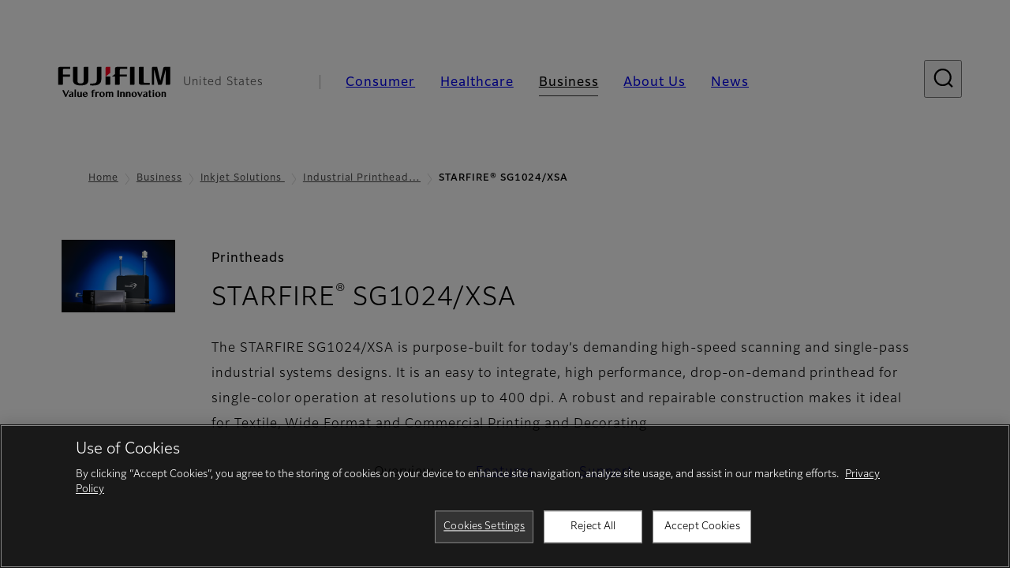

--- FILE ---
content_type: text/html; charset=UTF-8
request_url: https://www.fujifilm.com/us/en/business/inkjet-solutions/industrial-printheads/starfire-sg1024-xsa
body_size: 72143
content:
  <!DOCTYPE html>
<html lang="en" dir="ltr" prefix="og: https://ogp.me/ns#" style="--bs-primary:#2F3C7E;--bb-primary-dark:#28336c;--bb-primary-light:#fff;--bs-primary-rgb:47, 60, 126;--bs-secondary:#FBEAEB;--bb-secondary-dark:#d6c7c8;--bs-secondary-rgb:251, 234, 235;--bs-link-color:#2F3C7E;--bs-link-hover-color:#28336c;--bs-body-color:gray-800;--bs-body-bg:white;--bb-h1-color:base;--bb-h2-color:base;--bb-h3-color:base;">
<head>
  
  <meta charset="utf-8" />
<meta name="title" content="STARFIRE® SG1024/XSA | Fujifilm [United States]" />
<meta property="og:image" content="https://asset.fujifilm.com/www/us/files/2020-06/6593b1b2ba2721ea41e3935d27bc5dc8/btob-inject-starfire-sg1024-xsa-ogp-guide-01.png" />
<meta property="og:image:alt" content="STARFIRE SG1024/XSA" />
<meta name="MobileOptimized" content="width" />
<meta name="HandheldFriendly" content="true" />
<meta name="viewport" content="width=device-width, initial-scale=1, shrink-to-fit=no" />
<script type="text/javascript" src="https://cdn.cookielaw.org/consent/0191ea84-3de9-7e46-b94d-508124959719/OtAutoBlock.js"></script>
<script src="https://cdn.cookielaw.org/scripttemplates/otSDKStub.js" data-document-language="true" type="text/javascript" charset="UTF-8" data-domain-script="0191ea84-3de9-7e46-b94d-508124959719"></script>
<script type="text/javascript">
function OptanonWrapper() { }
</script>
<meta name="x-page-medical-flag" content="false" />
<link rel="apple-touch-icon-precomposed" href="/us/themes/custom/fujifilm_com_g2/apple-touch-icon-precomposed.png" />
<script type="application/json" data-js-parameter>{"country_code":"US","lang_code":"en","url":"https:\/\/www.fujifilm.com\/us\/en\/business\/inkjet-solutions\/industrial-printheads\/starfire-sg1024-xsa","site_type":"www","site_group":"country","asset_url":"https:\/\/asset.fujifilm.com","site_code":"us","node_id":"1420","title":"&lt;p&gt;STARFIRE&lt;sup&gt;\u00ae&lt;\/sup&gt; SG1024\/XSA&lt;\/p&gt;\r\n","description":"&lt;p&gt;The STARFIRE SG1024\/XSA is purpose-built for today\u2019s demanding high-speed scanning and single-pass industrial systems designs.&lt;\/p&gt;\r\n","product_type":"business","support_type":"business","utility_path":"\/utility\/","history":{"node_id":"1420","url":"https:\/\/www.fujifilm.com\/us\/en\/business\/inkjet-solutions\/industrial-printheads\/starfire-sg1024-xsa","title":"&lt;p&gt;STARFIRE&lt;sup&gt;\u00ae&lt;\/sup&gt; SG1024\/XSA&lt;\/p&gt;\r\n","subhead":"&lt;p&gt;Printheads&lt;\/p&gt;\r\n","description":"&lt;p&gt;The STARFIRE SG1024\/XSA is purpose-built for today\u2019s demanding high-speed scanning and single-pass industrial systems designs.&lt;\/p&gt;\r\n"},"site_home_path":"\/us\/en","site_search_config":{"syncsearch":{"account_id":"7L737QOR","groups":{"en":"site32usen"}}},"translation":{"open":"Open","close":"Close","prev":"Previous","next":"Next","zoom":"Zoom","pause":"Pause","play":"Play","search":"Search","slide":"Slide","first":"First","page":"Pages","last":"Last","reset":"Clear"}}</script>
<meta name="format-detection" content="telephone=no, email=no, address=no" />
<meta name="x-page-cookie-notice-type" content="manager-ot" />
<meta name="x-page-fda-flag" content="false" />
<meta name="x-page-country-selector-flag" content="true" />
<meta name="google-site-verification" content="XvjjzHZPuFIO_6dPac-tibxDtGHp2c0bwIiWg0BL_CM" />
<meta name="x-product-keywords" />
<link rel="canonical" href="https://www.fujifilm.com/us/en/business/inkjet-solutions/industrial-printheads/starfire-sg1024-xsa" />
<meta http-equiv="x-ua-compatible" content="ie=edge" />
<meta name="x-og-image" content="https://asset.fujifilm.com/www/us/files/2020-06/6593b1b2ba2721ea41e3935d27bc5dc8/btob-inject-starfire-sg1024-xsa-ogp-guide-01.png" />
<link rel="icon" href="/us/themes/custom/fujifilm_com_g2/favicon.ico" type="image/vnd.microsoft.icon" />

                  <script src="/us/s3fs-js/google_tag/google_tag.script.js"></script>
        <title>STARFIRE® SG1024/XSA | Fujifilm [United States]</title>
    <link rel="stylesheet" media="all" href="/us/core/modules/system/css/components/align.module.css?t78ub7" />
<link rel="stylesheet" media="all" href="/us/core/modules/system/css/components/hidden.module.css?t78ub7" />
<link rel="stylesheet" media="all" href="/us/themes/custom/fujifilm_com_g2/common/style/lang/en.css?t78ub7" />
<link rel="stylesheet" media="all" href="/us/themes/custom/fujifilm_com_g2/common/style/common.css?t78ub7" />
<link rel="stylesheet" media="all" href="/us/themes/custom/fujifilm_com_g2/theme/331_btob/index.css?t78ub7" />
<link rel="stylesheet" media="all" href="/us/themes/custom/fujifilm_com_g2/css/style.css?t78ub7" />

      
      <script src="/us/themes/custom/fujifilm_com_g2/common/script/typesquare.js?t78ub7" defer></script>
<script src="/us/themes/custom/fujifilm_com_g2/common/script/common.js?t78ub7" defer></script>
<script src="/us/themes/custom/fujifilm_com_g2/theme/331_btob/index.js?t78ub7" defer></script>

        
        
        </head>
<body class="layout-no-sidebars page-node-1420 path-node node--type-b2b-product">


  <div class="dialog-off-canvas-main-canvas" data-off-canvas-main-canvas>
    
  
  

<div class="site-notification">
  <country-selector v-if="country_selector" :param="param"></country-selector>
</div>

  <template id="invisible_elements">
    <img id="page_thumbnail_image" src="https://asset.fujifilm.com/www/us/files/2020-06/ce2eded3b4b303b81bc7f2db439f9ec9/btob-inject-starfire-sg1024-xsa-thumb-guide-01.png" alt="">
  </template>
<div>
    <header class="m-site-header">
    <div class="container-wide" :data-nav="navOpen">
      <div class="m-site-header__body">
            <div class="m-site-header__head"><a class="m-site-header__logo" href="/us/en" aria-label="Link to homepage"><img class="-hq" src="/us/themes/custom/fujifilm_com_g2/common/img/fujifilm_corporate_logo.svg" width="152" height="42" alt="Fujifilm Value from Innovation"></a>
  <div class="m-site-header__region"><span>United States</span>
  </div>
  <toggle :open="navOpen" @click="navOpen=!navOpen"></toggle></div>



                                    <div class="m-site-header__nav" role="navigation">
    <ul>
                        <navitem :current="false" :href="'/us/en/consumer'" :label="'Consumer'" :label_top="'Consumer'" :label_product="'Products &amp; Services'"  :no_sub=false>
                                          <template v-slot:primary>
                  <div class="c-container">
                                                                  <div class="c-category-menu -card"><div class="c-category-menu__list"><div class="c-category-menu__item"><a href="/us/en/consumer/digitalcameras" tabindex="-1"><picture><source media="(max-width: 767px)" srcset="https://asset.fujifilm.com/www/us/files/styles/320x160/public/2023-03/e37741c4716fb145c49b30849520cbb5/bnr_digitalcamera_02.png?itok=3nAimntB"><img src="https://asset.fujifilm.com/www/us/files/styles/320x160/public/2023-03/e37741c4716fb145c49b30849520cbb5/bnr_digitalcamera_02.png?itok=3nAimntB" alt=""></picture><span>Digital Cameras　</span></a></div><div class="c-category-menu__item"><a href="/us/en/consumer/instax" tabindex="-1"><picture><source media="(max-width: 767px)" srcset="https://asset.fujifilm.com/www/us/files/styles/320x160/public/2023-03/9a54d1d9c3d000652bbc9f48e546dc17/bnr_instax_03.png?itok=uavkH-ux"><img src="https://asset.fujifilm.com/www/us/files/styles/320x160/public/2023-03/9a54d1d9c3d000652bbc9f48e546dc17/bnr_instax_03.png?itok=uavkH-ux" alt=""></picture><span>instax™</span></a></div><div class="c-category-menu__item"><a href="/us/en/consumer/films" tabindex="-1"><picture><source media="(max-width: 767px)" srcset="https://asset.fujifilm.com/www/us/files/styles/320x160/public/2025-06/55b24c46dd0de0c786cea97381b2b830/bnr_films-and-quicksnap.png?itok=40DFfiTH"><img src="https://asset.fujifilm.com/www/us/files/styles/320x160/public/2025-06/55b24c46dd0de0c786cea97381b2b830/bnr_films-and-quicksnap.png?itok=40DFfiTH" alt="QuickSnap™ product image"></picture><span>Films and QuickSnap™</span></a></div><div class="c-category-menu__item"><a href="/us/en/consumer/binoculars" tabindex="-1"><picture><source media="(max-width: 767px)" srcset="https://asset.fujifilm.com/www/us/files/styles/320x160/public/2023-03/acd2aacab82ff9facd32557664cdc67b/bnr_binoculars_0.png?itok=HBy3BSzG"><img src="https://asset.fujifilm.com/www/us/files/styles/320x160/public/2023-03/acd2aacab82ff9facd32557664cdc67b/bnr_binoculars_0.png?itok=HBy3BSzG" alt=""></picture><span>Binoculars</span></a></div></div></div>

                                                            </div>
                </template>
                                                              <template v-slot:secondary>
                    <div class="c-container">
                      <category-menu 
   :type="'link'" 
   :list="[
      {
        label:'Support',
        href:'https://www.fujifilm.com/us/en/consumer/support',
      }]"
></category-menu>

                    </div>
                  </template>
                                                                                                </navitem>
                                <navitem :current="false" :href="'/us/en/healthcare'" :label="'Healthcare'" :label_top="'Healthcare'" :label_product="'Products &amp; Services'"  :no_sub=false>
                                          <template v-slot:primary>
                  <div class="c-container">
                                                                <div class="c-category-menu -icon">
                        <div class="c-category-menu__list-sub">
                                                      <div class="c-category-menu__item"><a href="/us/en/healthcare/diagnostic-imaging" tabindex="-1">
                                <picture>
                                                                      <source media="(max-width: 767px)" srcset="https://asset.fujifilm.com/www/us/files/2025-08/1bef35cd7b66e9669f78d11302e2785e/mri-and-ct.svg"><img src="https://asset.fujifilm.com/www/us/files/2025-08/1bef35cd7b66e9669f78d11302e2785e/mri-and-ct.svg" alt="">
                                                                  </picture><span>Diagnostic Imaging</span></a></div>
                                                      <div class="c-category-menu__item"><a href="/us/en/healthcare/enterprise-imaging/about/enterprise-imaging-business" tabindex="-1">
                                <picture>
                                                                      <source media="(max-width: 767px)" srcset="https://asset.fujifilm.com/www/us/files/2025-08/89db48bbfff9bb6b63cc276c98439d73/healthcare-it.svg"><img src="https://asset.fujifilm.com/www/us/files/2025-08/89db48bbfff9bb6b63cc276c98439d73/healthcare-it.svg" alt="">
                                                                  </picture><span>Enterprise Imaging</span></a></div>
                                                      <div class="c-category-menu__item"><a href="/us/en/healthcare/endoscopy/about/endoscopy-business" tabindex="-1">
                                <picture>
                                                                      <source media="(max-width: 767px)" srcset="https://asset.fujifilm.com/www/us/files/2025-08/dc45c227dd98d7c1b820cd7e72fce08b/endoscopy.svg"><img src="https://asset.fujifilm.com/www/us/files/2025-08/dc45c227dd98d7c1b820cd7e72fce08b/endoscopy.svg" alt="">
                                                                  </picture><span>Endoscopy</span></a></div>
                                                      <div class="c-category-menu__item"><a href="/us/en/healthcare/surgical-imaging/about/diagnostic-imaging-business" tabindex="-1">
                                <picture>
                                                                      <source media="(max-width: 767px)" srcset="https://asset.fujifilm.com/www/us/files/2025-08/249c7deee40f8b1d65316fa06a1ee227/x-ray.svg"><img src="https://asset.fujifilm.com/www/us/files/2025-08/249c7deee40f8b1d65316fa06a1ee227/x-ray.svg" alt="">
                                                                  </picture><span>Surgical Imaging</span></a></div>
                                                      <div class="c-category-menu__item"><a href="/us/en/healthcare/ultrasound/overview" tabindex="-1">
                                <picture>
                                                                      <source media="(max-width: 767px)" srcset="https://asset.fujifilm.com/www/us/files/2025-08/284d1cb68ee6107a0de90d246ace9714/ultrasound.svg"><img src="https://asset.fujifilm.com/www/us/files/2025-08/284d1cb68ee6107a0de90d246ace9714/ultrasound.svg" alt="">
                                                                  </picture><span>Ultrasound Devices</span></a></div>
                                                      <div class="c-category-menu__item"><a href="/us/en/healthcare/in-vitro-diagnostics/about/in-vitro-diagnostics-business" tabindex="-1">
                                <picture>
                                                                      <source media="(max-width: 767px)" srcset="https://asset.fujifilm.com/www/us/files/2025-08/3f867122ae9d5e64d950d08283527fd9/ivd.svg"><img src="https://asset.fujifilm.com/www/us/files/2025-08/3f867122ae9d5e64d950d08283527fd9/ivd.svg" alt="">
                                                                  </picture><span>In Vitro Diagnostics</span></a></div>
                                                      <div class="c-category-menu__item"><a href="/us/en/healthcare/life-sciences/about/life-sciences-business" tabindex="-1">
                                <picture>
                                                                      <source media="(max-width: 767px)" srcset="https://asset.fujifilm.com/www/us/files/2025-08/adb6a30aaad1881964ce2b8305208613/testing-and-measurement.svg"><img src="https://asset.fujifilm.com/www/us/files/2025-08/adb6a30aaad1881964ce2b8305208613/testing-and-measurement.svg" alt="">
                                                                  </picture><span>Life Sciences</span></a></div>
                                                  </div>
                      </div>
                                      </div>
                </template>
                                                                                                                            </navitem>
                                <navitem :current="true" :href="'/us/en/business'" :label="'Business'" :label_top="'Business'" :label_product="'Products &amp; Services'"  :no_sub=false>
                                          <template v-slot:primary>
                  <div class="c-container">
                                                                <div class="c-category-menu -card">
                        <div class="c-category-menu__list-sub">
                                                      <div class="c-category-menu__item"><a href="/us/en/business/graphics-printing?category=1" tabindex="-1">
                                <picture>
                                                                      <source media="(max-width: 767px)" srcset="https://asset.fujifilm.com/www/us/files/2024-08/4921389abf7f742343672ae48a06cc18/graphic.svg"><img src="https://asset.fujifilm.com/www/us/files/2024-08/4921389abf7f742343672ae48a06cc18/graphic.svg" alt="">
                                                                  </picture><span>Graphic Arts &amp; Printing</span></a></div>
                                                      <div class="c-category-menu__item"><a href="/us/en/business/photofinishing?category=2" tabindex="-1">
                                <picture>
                                                                      <source media="(max-width: 767px)" srcset="https://asset.fujifilm.com/www/us/files/2024-08/bde5e45a4342f82ac06897536c250c49/photofinishing.svg"><img src="https://asset.fujifilm.com/www/us/files/2024-08/bde5e45a4342f82ac06897536c250c49/photofinishing.svg" alt="">
                                                                  </picture><span>Photofinishing Products</span></a></div>
                                                      <div class="c-category-menu__item"><a href="/us/en/business/professional-photography?category=584" tabindex="-1">
                                <picture>
                                                                      <source media="(max-width: 767px)" srcset="https://asset.fujifilm.com/www/us/files/2024-08/eb6849cbaf64b919e61f81d826c87a42/professional-photography.svg"><img src="https://asset.fujifilm.com/www/us/files/2024-08/eb6849cbaf64b919e61f81d826c87a42/professional-photography.svg" alt="">
                                                                  </picture><span>Professional Photography</span></a></div>
                                                      <div class="c-category-menu__item"><a href="/us/en/business/optical-devices?category=3" tabindex="-1">
                                <picture>
                                                                      <source media="(max-width: 767px)" srcset="https://asset.fujifilm.com/www/us/files/2024-08/b47270fc5e6a625d910e662a4ff7e060/optical-devices.svg"><img src="https://asset.fujifilm.com/www/us/files/2024-08/b47270fc5e6a625d910e662a4ff7e060/optical-devices.svg" alt="">
                                                                  </picture><span>Optical Devices</span></a></div>
                                                      <div class="c-category-menu__item"><a href="/us/en/business/cine-and-broadcast?category=7337" tabindex="-1">
                                <picture>
                                                                      <source media="(max-width: 767px)" srcset="https://asset.fujifilm.com/www/us/files/2024-08/3a0076dfd19d070ccced4285a6071f26/film-and-broadcast.svg"><img src="https://asset.fujifilm.com/www/us/files/2024-08/3a0076dfd19d070ccced4285a6071f26/film-and-broadcast.svg" alt="">
                                                                  </picture><span>Cine &amp; Broadcast Products</span></a></div>
                                                      <div class="c-category-menu__item"><a href="/us/en/business/semiconductor-materials?category=7044" tabindex="-1">
                                <picture>
                                                                      <source media="(max-width: 767px)" srcset="https://asset.fujifilm.com/www/us/files/2024-08/7a35838fe5eb35105348c9b85bd7f343/semconductor-materials.svg"><img src="https://asset.fujifilm.com/www/us/files/2024-08/7a35838fe5eb35105348c9b85bd7f343/semconductor-materials.svg" alt="">
                                                                  </picture><span>Semiconductor Materials</span></a></div>
                                                      <div class="c-category-menu__item"><a href="/us/en/business/industrial-materials?category=9" tabindex="-1">
                                <picture>
                                                                      <source media="(max-width: 767px)" srcset="https://asset.fujifilm.com/www/us/files/2024-08/89916ed53cf1d1c7fd3cf8a469885301/manufacturing-process.svg"><img src="https://asset.fujifilm.com/www/us/files/2024-08/89916ed53cf1d1c7fd3cf8a469885301/manufacturing-process.svg" alt="">
                                                                  </picture><span>Industrial Materials</span></a></div>
                                                      <div class="c-category-menu__item"><a href="/us/en/business/inkjet-solutions?category=562" tabindex="-1">
                                <picture>
                                                                      <source media="(max-width: 767px)" srcset="https://asset.fujifilm.com/www/us/files/2024-08/6bea057f8107e3e95fa35ee3f5eba634/inkjet-solutions.svg"><img src="https://asset.fujifilm.com/www/us/files/2024-08/6bea057f8107e3e95fa35ee3f5eba634/inkjet-solutions.svg" alt="">
                                                                  </picture><span>Inkjet Solutions</span></a></div>
                                                      <div class="c-category-menu__item"><a href="/us/en/business/data-storage?category=8" tabindex="-1">
                                <picture>
                                                                      <source media="(max-width: 767px)" srcset="https://asset.fujifilm.com/www/us/files/2024-08/cb2d7d582c4c80cbd2773a433aabf9b9/data-management.svg"><img src="https://asset.fujifilm.com/www/us/files/2024-08/cb2d7d582c4c80cbd2773a433aabf9b9/data-management.svg" alt="">
                                                                  </picture><span>Data Storage</span></a></div>
                                                      <div class="c-category-menu__item"><a href="/us/en/business/commercial-technical-services?category=7217" tabindex="-1">
                                <picture>
                                                                      <source media="(max-width: 767px)" srcset="https://asset.fujifilm.com/www/us/files/2024-08/d30aaf536a06c5d17ac4af1eb4ca556e/technical_services.svg"><img src="https://asset.fujifilm.com/www/us/files/2024-08/d30aaf536a06c5d17ac4af1eb4ca556e/technical_services.svg" alt="">
                                                                  </picture><span>Commercial Technical Services</span></a></div>
                                                      <div class="c-category-menu__item"><a href="/us/en/business/office-printers?category=7394" tabindex="-1">
                                <picture>
                                                                      <source media="(max-width: 767px)" srcset="https://asset.fujifilm.com/www/us/files/2024-09/e6535f75e2bdbe281f7b542c83d41962/office-printers.svg"><img src="https://asset.fujifilm.com/www/us/files/2024-09/e6535f75e2bdbe281f7b542c83d41962/office-printers.svg" alt="">
                                                                  </picture><span>Office Printers</span></a></div>
                                                      <div class="c-category-menu__item"><a href="/us/en/business/specialty-chemicals/high-purity-chemicals/laboratory-high-purity-chemicals" tabindex="-1">
                                <picture>
                                                                      <source media="(max-width: 767px)" srcset="https://asset.fujifilm.com/www/us/files/2024-08/760d1b802c85b26b7395fa262447733f/materials.svg"><img src="https://asset.fujifilm.com/www/us/files/2024-08/760d1b802c85b26b7395fa262447733f/materials.svg" alt="">
                                                                  </picture><span>Specialty Chemicals</span></a></div>
                                                  </div>
                      </div>
                                      </div>
                </template>
                                                                                                                            </navitem>
                                <navitem :current="false" :href="'/us/en/about'" :label="'About Us'" :label_top="'About Us'"  :no_sub=false>
                                          <template v-slot:primary>
                  <div class="c-container">
                                                                  <div class="c-category-menu -card"><div class="c-category-menu__list"><div class="c-category-menu__item"><a href="/us/en/about/hq/corporate" tabindex="-1"><picture><source media="(max-width: 767px)" srcset="https://asset.fujifilm.com/www/us/files/styles/320x160/public/2023-03/3b78bb3836c68932fbed767d5958f0b0/bnr_about.png?itok=_PtMITi7"><img src="https://asset.fujifilm.com/www/us/files/styles/320x160/public/2023-03/3b78bb3836c68932fbed767d5958f0b0/bnr_about.png?itok=_PtMITi7" alt=""></picture><span>About FUJIFILM Corporation</span></a></div><div class="c-category-menu__item"><a href="/us/en/about/brand" tabindex="-1"><picture><source media="(max-width: 767px)" srcset="https://asset.fujifilm.com/www/us/files/styles/320x160/public/2023-03/143c3ade6074343adc0d53360bba7d24/bnr_brand.png?itok=6Tj4XQx6"><img src="https://asset.fujifilm.com/www/us/files/styles/320x160/public/2023-03/143c3ade6074343adc0d53360bba7d24/bnr_brand.png?itok=6Tj4XQx6" alt=""></picture><span>Brand</span></a></div><div class="c-category-menu__item"><a href="/us/en/about/hq/sustainability" tabindex="-1"><picture><source media="(max-width: 767px)" srcset="https://asset.fujifilm.com/www/us/files/styles/320x160/public/2023-03/72a4480f08bc5929663e8fac67f69860/bnr_csr.png?itok=nhyPjNmy"><img src="https://asset.fujifilm.com/www/us/files/styles/320x160/public/2023-03/72a4480f08bc5929663e8fac67f69860/bnr_csr.png?itok=nhyPjNmy" alt=""></picture><span>Sustainability</span></a></div><div class="c-category-menu__item"><a href="/us/en/about/hq/rd" tabindex="-1"><picture><source media="(max-width: 767px)" srcset="https://asset.fujifilm.com/www/us/files/styles/320x160/public/2023-03/a957545c2a462d0dc7d8a7415557652b/bnr_rd.png?itok=k7LJuEqt"><img src="https://asset.fujifilm.com/www/us/files/styles/320x160/public/2023-03/a957545c2a462d0dc7d8a7415557652b/bnr_rd.png?itok=k7LJuEqt" alt=""></picture><span>Research &amp; Development</span></a></div><div class="c-category-menu__item"><a href="/us/en/about/region" tabindex="-1"><picture><source media="(max-width: 767px)" srcset="https://asset.fujifilm.com/www/us/files/styles/320x160/public/2023-03/1222f116edae04f3c79ac224cac5c48a/US-L04_image_small_template_PC-v3.png?itok=byaBsAGy"><img src="https://asset.fujifilm.com/www/us/files/styles/320x160/public/2023-03/1222f116edae04f3c79ac224cac5c48a/US-L04_image_small_template_PC-v3.png?itok=byaBsAGy" alt=""></picture><span>Fujifilm in the United States</span></a></div><div class="c-category-menu__item"><a href="https://www.fujifilm.com/us/en/about/region/careers" tabindex="-1"><picture><source media="(max-width: 767px)" srcset="https://asset.fujifilm.com/www/us/files/styles/320x160/public/2024-11/e4d1ef6dc6559b3f3293e32e89f4688a/Careers-Page-Header-750x375.png?itok=Ult6iRgL"><img src="https://asset.fujifilm.com/www/us/files/styles/320x160/public/2024-11/e4d1ef6dc6559b3f3293e32e89f4688a/Careers-Page-Header-750x375.png?itok=Ult6iRgL" alt=""></picture><span>Careers</span></a></div></div></div>

                                                            </div>
                </template>
                                                                                                                            </navitem>
                                <navitem :current="false" :href="'/us/en/news'" :label="'News'" :label_top="'News'"  :no_sub=false>
                                          <template v-slot:primary>
                  <div class="c-container">
                                                                  <category-menu 
   :type="'link'" 
   :title="'Latest News'"
   :list="[
      {
        label:'Consumer',
        href:'https://www.fujifilm.com/us/en/news/list/3/all',
      },{
        label:'Healthcare',
        href:'https://www.fujifilm.com/us/en/news/list/2/all',
      },{
        label:'Business',
        href:'https://www.fujifilm.com/us/en/news/list/1/all',
      },{
        label:'Corporate',
        href:'https://www.fujifilm.com/us/en/news/list/4/all',
      },{
        label:'News Release',
        href:'https://www.fujifilm.com/us/en/news/list/5/all',
      },{
        label:'Important News',
        href:'https://www.fujifilm.com/us/en/news/list/6/all',
      }]"
></category-menu><category-menu 
   :type="'link'" 
   :title="'News from Tokyo Headquarters'"
   :list="[
      {
        label:'All news',
        href:'https://www.fujifilm.com/us/en/news/hq',
      }]"
></category-menu>

                                                            </div>
                </template>
                                                                                                                            </navitem>
                  </ul>
  </div>



                
    <search :action="'/us/en/search'" :medical="false" :placeholder="'Search'" :label="'Search keyword'" :submit="'Search submit'"></search>



                        </div>
    </div>
  </header>
      <div class="container-wide" data-reactive>
            <breadcrumb>
                  <breadcrumb-item :href="'/us/en'">Home</breadcrumb-item>
                        <breadcrumb-item :href="'/us/en/business'">Business</breadcrumb-item>
                        <breadcrumb-item :href="'/us/en/business/inkjet-solutions'">Inkjet Solutions
</breadcrumb-item>
                        <breadcrumb-item :href="'/us/en/business/inkjet-solutions/industrial-printheads'">Industrial Printheads</breadcrumb-item>
                        <breadcrumb-item :current="true">STARFIRE® SG1024/XSA</breadcrumb-item>
            </breadcrumb>



    </div>
      

  
    <div data-drupal-messages-fallback class="hidden"></div>


              
      <div class="l-mv-area">
      <div class="container-wide" data-reactive>
                      <div class="c-content-header -thumb">
                        <div class="c-content-header__thumb">
              <picture>
        <source srcset="https://asset.fujifilm.com/www/us/files/2020-06/ce2eded3b4b303b81bc7f2db439f9ec9/btob-inject-starfire-sg1024-xsa-thumb-guide-01.png" width="600" height="400" alt="STARFIRE SG1024/XSA">
    <img src="https://asset.fujifilm.com/www/us/files/2020-06/ce2eded3b4b303b81bc7f2db439f9ec9/btob-inject-starfire-sg1024-xsa-thumb-guide-01.png" width="600" height="400" alt="STARFIRE SG1024/XSA">
  </picture>

          </div>
                    <div class="c-content-header__body">
        <div class="c-content-header__head">
                                    <p class="__upper">Printheads</p>
                                            <h1 class="c-headline">STARFIRE<sup>®</sup> SG1024/XSA<span class="screen-reader"> - Overview</span></h1>
                                                                                </div>
                                      <div class="c-content-header__description">
              <p>The STARFIRE SG1024/XSA is purpose-built for today’s demanding high-speed scanning and single-pass industrial systems designs. It is an easy to integrate, high performance, drop-on-demand printhead for single-color operation at resolutions up to 400 dpi. A robust and repairable construction makes it ideal for Textile, Wide Format and Commercial Printing and Decorating</p>

            </div>
                        </div>
      <div class="c-content-header__aside">
              </div>
    </div>
  
      </div>
    </div>
  
  <main class="l-primary">
              

  <div class="c-content-menu" data-reactive>
    <content-menu>
              <template v-slot:nav="scope">
                                    <div class="btn -link" aria-current="page"><span>Overview</span></div>
                                                <a class="btn -link" href="/us/en/business/inkjet-solutions/industrial-printheads/starfire-sg1024-xsa/features" :tabindex="scope.tabindex"><span>Features</span></a>
                                                <a class="btn -link" href="/us/en/business/inkjet-solutions/industrial-printheads/starfire-sg1024-xsa/support" :tabindex="scope.tabindex"><span>Support</span></a>
                              </template>
                </content-menu>
  </div>
        <div class="l-primary_container container">
                  <div class="c-container" data-reactive>
          
  
  




        
  <img-paragraph :layout="'left'" :size="'md'">
                <template v-slot:img="scope">
        <imgset :src="'https://asset.fujifilm.com/www/us/files/2020-06/4e9a1fcbaddfd7616542b964d311138f/btob-inject-starfire-sg1024-xsa-content.png'" :w="528" :h="352" :alt="'STARFIRE SG1024/XSA'">
          
        </imgset>
      </template>
              <template v-slot:body>
                                <div class="m-wysiwyg">
              <p>Each SG1024/XSA printhead has 1024 independent channels arranged in 8 rows in a single nozzle plate for resolutions up to 400 dpi. All 1024 nozzles can be fired.</p>

<p>The STARFIRE&nbsp;SG1024/XSA is a compact, self-contained unit built to withstand demanding industrial textile and other applications. It uses field proven materials to deliver consistent output over a long service life with continuous ink re-circulation and single color operation at 400 dots-per-inch. Equipped with a single replaceable metal nozzle plate that is designed to withstand abrasion and resist damage. The unit is compatible with solvent, UV-curable and aqueous ink formulations.</p>

            </div>
          
                            </template>
            </img-paragraph>

          



<div class="c-download">
  
          <div class="c-download__head">
        <headline :lv="2">Download Documents</headline>
      </div>
    
    <div class="c-download__body">
              <a class="btn" href="https://asset.fujifilm.com/www/us/files/2024-05/8f9d29442ad8ca8db7bed091a350bec9/Starfire-SG1024-A-Series-PDS-162-Rev01-May-2024.pdf" download>
          <span>STARFIRE SG1024/XSA (English)</span>
        </a>
            <p class="c-download__filename">
        <span>PDF: 1.2MB</span>
      </p>
    </div>
    
    </div>

      </div>


          </div>
  </main>

        



  
      <div class="l-secondary">
              <div class="l-secondary_container container">
          <div data-reactive>
                <div class="c-related-content-group">
    <div class="c-related-content-group__head">
      <h2 class="c-headline">Related Products</h2>
    </div>
    <div class="c-related-content-group__body">
              <ul class="groups">
          <li>
            <div class="group">
              <div class="group__link">
      <a class="btn -link" href="/us/en/business/inkjet-solutions/industrial-printheads" target="_self">
      <span>Industrial Printheads</span>
    </a>
  </div>
<folding class="group__lead" :opened="true"><span>FUJIFILM Dimatix, Inc., a leading global supplier of drop-on-demand inkjet printheads for commercial and industrial applications</span></folding>

              <ul class="group__children">
                                  <li>
  <a class="product" href="/us/en/business/inkjet-solutions/industrial-printheads/skyfire-sf600" target="_self">
    <div class="product__thumb">
      <img src="https://asset.fujifilm.com/www/us/files/2024-05/7ef465aedf3889a1661edee03e1d62e6/thumb_SF600.jpg" width="600" height="400" alt="SKYFIRE® SF600">
    </div>
    <div class="product__body">
              <p class="product__subname">Printheads</p>
            <p class="product__label">SKYFIRE® SF600</p>
                        <p class="product__description">SKYFIRE® SF600 Designed for Aqueous, Solvent and UV Curable inks providing performance, productivity, and durability suitable for a broad range of demanding applications </p>
    </div>
  </a>
</li>

                                  <li>
  <a class="product" href="/us/en/business/inkjet-solutions/industrial-printheads/starfire-sg1024" target="_self">
    <div class="product__thumb">
      <img src="https://asset.fujifilm.com/www/us/files/2023-06/f03fe0f13d413803d8cdf50d514459ed/StarFite_SG1024_M3F_-_L3F_ICON_600x400.jpg" width="600" height="400" alt="STARFIRE® SG1024 Printhead">
    </div>
    <div class="product__body">
              <p class="product__subname">Printheads</p>
            <p class="product__label">STARFIRE<sup>®</sup> SG1024 Printhead for Sand Casting &amp; Metal Sintering</p>
                        <p class="product__description">FUJIFILM Dimatix next generation print head is addressing growing market needs for a high performance and reliable printheads used in sand casting and metal sintering applications.</p>
    </div>
  </a>
</li>

                                  <li>
  <a class="product" href="/us/en/business/inkjet-solutions/industrial-printheads/samba-g3l" target="_self">
    <div class="product__thumb">
      <img src="https://asset.fujifilm.com/www/us/files/2020-06/b3986e46bc8f5b400a0fb2e86e12a9bd/btob-inject-ind-printheads-samba-g3l-thumb-guide.png" width="600" height="400" alt="SAMBA G3L Printheads">
    </div>
    <div class="product__body">
            <p class="product__label">SAMBA<sup>®</sup> G3L</p>
                        <p class="product__description">The SAMBA G3L printhead technology delivers the breakthrough quality, speed and scalability required for variable width, single pass production inkjet printing and materials deposition applications.</p>
    </div>
  </a>
</li>

                                  <li>
  <a class="product" href="/us/en/business/inkjet-solutions/industrial-printheads/samba-g5l" target="_self">
    <div class="product__thumb">
      <img src="https://asset.fujifilm.com/www/us/files/2020-10/d42a360e2904b0039019f342a3ec24bb/Samba_G5L_desktop.png" width="500" height="333" alt="SAMBA G5L Printheads">
    </div>
    <div class="product__body">
            <p class="product__label">SAMBA<sup>®</sup> G5L</p>
                        <p class="product__description">SAMBA<sup>®</sup> printhead technology provides the speed, versatility, and reliability suitable for a broad range of demanding graphics and specialty applications. </p>
    </div>
  </a>
</li>

                                  <li>
  <a class="product" href="/us/en/business/inkjet-solutions/industrial-printheads/samba-development-kit" target="_self">
    <div class="product__thumb">
      <img src="https://asset.fujifilm.com/www/us/files/2022-04/525e0b9f222b318a7f482029206644ae/btob-inkjet-samba-dev-kit-thumb-01.png" width="600" height="400" alt="SAMBA Printhead Development Kit">
    </div>
    <div class="product__body">
            <p class="product__label">SAMBA<sup>®</sup> Development Kit</p>
                        <p class="product__description">The SAMBA Printhead Development Kit provides a solution for evaluating and developing the SAMBA printhead in a multi printhead configuration, facilitating system development and speeding time to market.</p>
    </div>
  </a>
</li>

                                  <li>
  <a class="product" href="/us/en/business/inkjet-solutions/industrial-printheads/starfire-sg1024-la2ci" target="_self">
    <div class="product__thumb">
      <img src="https://asset.fujifilm.com/www/us/files/2020-06/b0fe5dedea1bdff152bf9a4298d3899a/btob-inject-starfire-sg1024-la2ci-thumb-guide-03.png" width="600" height="400" alt="STARFIRE SG1024-la2ci">
    </div>
    <div class="product__body">
              <p class="product__subname">Printheads</p>
            <p class="product__label">STARFIRE® SG1024/LA2Ci</p>
                        <p class="product__description">The STARFIRE SG1024/LA2Ci is purpose-built for today's demanding high-speed scanning and single-pass industrial systems designs.</p>
    </div>
  </a>
</li>

                                  <li>
  <a class="product" href="/us/en/business/inkjet-solutions/industrial-printheads/starfire-sg1024-lc" target="_self">
    <div class="product__thumb">
      <img src="https://asset.fujifilm.com/www/us/files/2020-06/f66d9084434f88fedfc88aac1dfd2bb8/btob-inject-starfire-sg1024-lc-thumb-guide-01.png" width="600" height="400" alt="STARFIRE SG1024/LC">
    </div>
    <div class="product__body">
              <p class="product__subname">Printheads</p>
            <p class="product__label">STARFIRE® SG1024/LC</p>
                        <p class="product__description">The STARFIRE SG1024/LC is purpose-built for today’s demanding high-speed scanning and single-pass industrial systems designs.</p>
    </div>
  </a>
</li>

                                  <li>
  <a class="product" href="/us/en/business/inkjet-solutions/industrial-printheads/starfire-sg1024-ma" target="_self">
    <div class="product__thumb">
      <img src="https://asset.fujifilm.com/www/us/files/2020-06/262fd28ce391fa966b4889865395e83c/btob-inject-starfire-sg1024-ma-thumb-guide-01.png" width="600" height="400" alt="STARFIRE SG1024/MA ">
    </div>
    <div class="product__body">
              <p class="product__subname">Printheads</p>
            <p class="product__label">STARFIRE® SG1024/MA</p>
                        <p class="product__description">The STARFIRE SG1024/MA is purpose-built for today’s demanding high-speed scanning and single-pass industrial systems designs.</p>
    </div>
  </a>
</li>

                                  <li>
  <a class="product" href="/us/en/business/inkjet-solutions/industrial-printheads/starfire-sg1024-aqlh" target="_self">
    <div class="product__thumb">
      <img src="https://asset.fujifilm.com/www/us/files/2022-09/d19ccbe773ecbc479c2e5841d74e6f2e/Starfire_BackgroundGlows_AQCeramic.jpg" width="2994" height="2994" alt="STARFIRE® SG1024/AQMH-AQLH">
    </div>
    <div class="product__body">
            <p class="product__label">STARFIRE<sup>®</sup> SG1024/AQMH-AQLH</p>
              <span class="tag -new -sm" data-hide-date="1672462800">NEW</span>
                        <p class="product__description">High speed printing with configurable widths for printing construction materials and decorative applications.</p>
    </div>
  </a>
</li>

                                  <li>
  <a class="product" href="/us/en/business/inkjet-solutions/industrial-printheads/starfire-sg1024-ma-2c" target="_self">
    <div class="product__thumb">
      <img src="https://asset.fujifilm.com/www/us/files/2020-06/1be2c0d8295b8c3897bc6fece7b07c14/btob-inject-starfire-sg1024-ma-2c-thumb-guide-01.png" width="600" height="400" alt="STARFIRE SG1024/MA-2C">
    </div>
    <div class="product__body">
              <p class="product__subname">Printheads</p>
            <p class="product__label">STARFIRE® SG1024/MA-2C</p>
                        <p class="product__description">The STARFIRE SG1024/MA-2C is purpose-built for today’s demanding high-speed scanning and single-pass industrial systems designs.</p>
    </div>
  </a>
</li>

                                  <li>
  <a class="product" href="/us/en/business/inkjet-solutions/jet-press-components" target="_self">
    <div class="product__thumb">
      <img src="https://asset.fujifilm.com/www/us/files/2021-03/7222bf9cdefd40cae6cf4241b8dc093d/WEBINAR-hero_samba-jpc_01.jpg" width="1600" height="500" alt="">
    </div>
    <div class="product__body">
            <p class="product__label">FUJIFILM SAMBA<sup>®</sup> JPC</p>
                        <p class="product__description">Innovative inkjet system components bringing high quality, speed, and reliability to digital printing presses</p>
    </div>
  </a>
</li>

                                  <li>
  <a class="product" href="/us/en/business/inkjet-solutions/industrial-printheads/starfire-sg1024-mc" target="_self">
    <div class="product__thumb">
      <img src="https://asset.fujifilm.com/www/us/files/2020-06/1c39bee0cbbf082c5579684bc69e2903/btob-inject-starfire-sg1024-mc-thumb-guide-01.png" width="600" height="400" alt="STARFIRE SG1024/MC">
    </div>
    <div class="product__body">
              <p class="product__subname">Printheads</p>
            <p class="product__label">STARFIRE<sup>®</sup> SG1024/MC</p>
                        <p class="product__description">The STARFIRE SG1024/MC is purpose-built for today’s demanding high-speed scanning and single-pass industrial systems designs.</p>
    </div>
  </a>
</li>

                                  <li>
  <a class="product" href="/us/en/business/inkjet-solutions/industrial-printheads/starfire-sg1024-sa" target="_self">
    <div class="product__thumb">
      <img src="https://asset.fujifilm.com/www/us/files/2020-06/59444559a6bdddc47530d38cf9ad8c34/btob-inject-starfire-sg1024-sa-thumb-guide-01.png" width="600" height="400" alt="STARFIRE SG1024/SA">
    </div>
    <div class="product__body">
              <p class="product__subname">Printheads</p>
            <p class="product__label">STARFIRE<sup>®</sup> SG1024/SA</p>
                        <p class="product__description">The STARFIRE SG1024/SA is purpose-built for today’s demanding high-speed scanning and single-pass industrial systems designs.</p>
    </div>
  </a>
</li>

                                  <li>
  <a class="product" href="/us/en/business/inkjet-solutions/industrial-printheads/starfire-sg1024-sa-2c" target="_self">
    <div class="product__thumb">
      <img src="https://asset.fujifilm.com/www/us/files/2020-06/f19eb431e798826f3ea7b028a13d6b4c/btob-inject-starfire-sg1024-sa-2c-thumb-guide-01.png" width="600" height="400" alt="STARFIRE SG1024/SA-2C">
    </div>
    <div class="product__body">
              <p class="product__subname">Printheads</p>
            <p class="product__label">STARFIRE<sup>®</sup> SG1024/SA-2C</p>
                        <p class="product__description">The STARFIRE SG1024/SA-2C is purpose-built for today’s demanding high-speed scanning and single-pass industrial systems designs.</p>
    </div>
  </a>
</li>

                                  <li>
  <a class="product" href="/us/en/business/inkjet-solutions/industrial-printheads/starfire-sg1024-sc" target="_self">
    <div class="product__thumb">
      <img src="https://asset.fujifilm.com/www/us/files/2020-06/f0ab1423c777fa325be67b92d71abe3a/btob-inject-starfire-sg1024-sc-thumb-guide-01.png" width="600" height="400" alt="STARFIRE SG1024/SC">
    </div>
    <div class="product__body">
              <p class="product__subname">Printheads</p>
            <p class="product__label">STARFIRE<sup>®</sup> SG1024/SC</p>
                        <p class="product__description">The StarFire SG1024/SC is purpose-built for today’s demanding high-speed scanning and single-pass industrial systems designs.</p>
    </div>
  </a>
</li>

                                  <li>
  <a class="product" href="/us/en/business/inkjet-solutions/industrial-printheads/starfire-sg600" target="_self">
    <div class="product__thumb">
      <img src="https://asset.fujifilm.com/www/us/files/2020-06/9fed02f03703f9d1d9de557a523f8edc/btob-inject-starfire-sg600-printhead-thumb-guide-01.png" width="600" height="400" alt="STARFIRE SG600 ">
    </div>
    <div class="product__body">
              <p class="product__subname">Printheads</p>
            <p class="product__label">STARFIRE<sup>®</sup> SG600 Printhead</p>
                        <p class="product__description">The STARFIRE SG600 printhead family is a breakout inkjet innovation for high performance printing and decorative applications.</p>
    </div>
  </a>
</li>

                                  <li>
  <a class="product" href="/us/en/business/inkjet-solutions/industrial-printheads/starfire-sg600-sa-2c" target="_self">
    <div class="product__thumb">
      <img src="https://asset.fujifilm.com/www/us/files/2022-06/3e8bcbe6ace5aec9b45ff82ed2a0b3f4/btob-inject-starfire-sg600-SA-2C-printhead-thumb-guide-01.png" width="600" height="400" alt="STARFIRE SG600/SA-2C Printhead">
    </div>
    <div class="product__body">
              <p class="product__subname">Printheads</p>
            <p class="product__label">STARFIRE<sup>®</sup> SG600/SA-2C</p>
              <span class="tag -new -sm" data-hide-date="1672203600">NEW</span>
                        <p class="product__description">The STARFIRE SG600/SA-2C is purpose-built for today’s demanding high-speed scanning and single-pass industrial systems designs.</p>
    </div>
  </a>
</li>

                                  <li>
  <a class="product" href="/us/en/business/inkjet-solutions/industrial-printheads/starfire-sg600-mc-2c" target="_self">
    <div class="product__thumb">
      <img src="https://asset.fujifilm.com/www/us/files/2022-06/a8b51e6b3524d7b45be75242cd51b9a6/btob-inject-starfire-sg600_MC-2C-printhead-thumb-guide-01.png" width="600" height="400" alt="STARFIRE SG600/MC-2C Printhead">
    </div>
    <div class="product__body">
              <p class="product__subname">Printheads</p>
            <p class="product__label">STARFIRE® SG600/MC-2C</p>
              <span class="tag -new -sm" data-hide-date="1672203600">NEW</span>
                        <p class="product__description">The STARFIRE SG600/MC-2C is purpose-built for today’s demanding high-speed scanning and single-pass industrial system designs.</p>
    </div>
  </a>
</li>

                                  <li>
  <a class="product" href="/us/en/business/inkjet-solutions/industrial-printheads/sapphire-qs-256-10-aaa" target="_self">
    <div class="product__thumb">
      <img src="https://asset.fujifilm.com/www/us/files/2020-06/ae7d7790fc7f517ac92ef36ca91971d4/btob-inject-Sapphire-qs-256-xx-aaa-thumb-guide-01.png" width="600" height="400" alt="Sapphire QS-256-10 AAA">
    </div>
    <div class="product__body">
              <p class="product__subname">Printheads</p>
            <p class="product__label">Sapphire QS-256-10 AAA</p>
                        <p class="product__description">Delivers best-in-class jetting accuracy combined with versatile grayscale operation. </p>
    </div>
  </a>
</li>

                                  <li>
  <a class="product" href="/us/en/business/inkjet-solutions/industrial-printheads/sapphire-qs-256-30-aaa" target="_self">
    <div class="product__thumb">
      <img src="https://asset.fujifilm.com/www/us/files/2020-06/c3d965c3863b057bb4134bf76ce905f8/btob-inject-Sapphire-qs-256-xx-aaa-thumb-guide-01.png" width="600" height="400" alt="Sapphire QS-256/30 AAA">
    </div>
    <div class="product__body">
              <p class="product__subname">Printheads</p>
            <p class="product__label">Sapphire QS-256/30 AAA</p>
                        <p class="product__description">Delivers best-in-class jetting accuracy combined with versatile grayscale operation.</p>
    </div>
  </a>
</li>

                                  <li>
  <a class="product" href="/us/en/business/inkjet-solutions/industrial-printheads/sapphire-qs-256-80-aaa" target="_self">
    <div class="product__thumb">
      <img src="https://asset.fujifilm.com/www/us/files/2020-06/9495f2d38bfee4f8424c40a4279aaa8c/btob-inject-Sapphire-qs-256-xx-aaa-thumb-guide-01.png" width="600" height="400" alt="Sapphire QS-256/80 AAA">
    </div>
    <div class="product__body">
              <p class="product__subname">Printheads</p>
            <p class="product__label">Sapphire QS-256/80 AAA</p>
                        <p class="product__description">Delivers best-in-class jetting accuracy combined with versatile grayscale operation.</p>
    </div>
  </a>
</li>

                                  <li>
  <a class="product" href="/us/en/business/inkjet-solutions/industrial-printheads/emerald-qe-256-30-aaa" target="_self">
    <div class="product__thumb">
      <img src="https://asset.fujifilm.com/www/us/files/2020-06/ca872a194086c97a4b439de42290a307/btob-inject-emeral_qe-256-xx-aaa-thumb-guide-01.png" width="600" height="400" alt="Emerald QE-256/30 AAA">
    </div>
    <div class="product__body">
              <p class="product__subname">Printheads</p>
            <p class="product__label">Emerald QE-256/30 AAA</p>
                        <p class="product__description">The Emerald QE-256/30 AAA printhead combines precise jetting with versatile grayscale operation.</p>
    </div>
  </a>
</li>

                                  <li>
  <a class="product" href="/us/en/business/inkjet-solutions/industrial-printheads/emerald-qe-256-80-aaa" target="_self">
    <div class="product__thumb">
      <img src="https://asset.fujifilm.com/www/us/files/2020-06/bf18a5f8f61315c7ba0bdff52dc98735/btob-inject-emeral_qe-256-xx-aaa-thumb-guide-01.png" width="600" height="400" alt="Emerald QE-256/80 AAA">
    </div>
    <div class="product__body">
              <p class="product__subname">Printheads</p>
            <p class="product__label">Emerald QE-256/80 AAA</p>
                        <p class="product__description">The Emerald QE-256/80 printhead combines precise jetting with versatile grayscale operation.</p>
    </div>
  </a>
</li>

                                  <li>
  <a class="product" href="/us/en/business/inkjet-solutions/industrial-printheads/polaris-pq-512-15-aaa" target="_self">
    <div class="product__thumb">
      <img src="https://asset.fujifilm.com/www/us/files/2020-06/01a8981ad6fe09f9774f6a4bd7389919/btob-inject-polaris-thumb-guide-01.png" width="600" height="400" alt="Polaris PQ-512/15 AAA">
    </div>
    <div class="product__body">
              <p class="product__subname">Printheads</p>
            <p class="product__label">Polaris PQ-512/15 AAA</p>
                        <p class="product__description">A high performance inkjet printhead designed for a broad range of industrial and commercial printing applications at high resolutions.</p>
    </div>
  </a>
</li>

                                  <li>
  <a class="product" href="/us/en/business/inkjet-solutions/industrial-printheads/polaris-pq-512-35-aaa" target="_self">
    <div class="product__thumb">
      <img src="https://asset.fujifilm.com/www/us/files/2020-06/4aefae61d25497a312654e3dabfaa80d/btob-inject-polaris-thumb-guide-01.png" width="600" height="400" alt="Polaris PQ-512/35 AAA">
    </div>
    <div class="product__body">
              <p class="product__subname">Printheads</p>
            <p class="product__label">Polaris PQ-512/35 AAA</p>
                        <p class="product__description">A high performance inkjet printhead designed for a broad range of industrial and commercial printing applications at resolutions up to 800 dpi.</p>
    </div>
  </a>
</li>

                                  <li>
  <a class="product" href="/us/en/business/inkjet-solutions/industrial-printheads/polaris-pq-512-85-aaa" target="_self">
    <div class="product__thumb">
      <img src="https://asset.fujifilm.com/www/us/files/2020-06/428b2e4f5cee88f944226b0a343caa29/btob-inject-polaris-thumb-guide-01.png" width="600" height="400" alt="">
    </div>
    <div class="product__body">
              <p class="product__subname">Printheads</p>
            <p class="product__label">Polaris PQ-512/85 AAA</p>
                        <p class="product__description">A high performance inkjet printhead design end for a broad range of industrial and commercial printing applications at resolutions up to 400 dpi.</p>
    </div>
  </a>
</li>

                                  <li>
  <a class="product" href="/us/en/business/inkjet-solutions/industrial-printheads/se-128-aa" target="_self">
    <div class="product__thumb">
      <img src="https://asset.fujifilm.com/www/us/files/2020-06/a45d63bf67305032218d71d84eae8745/btob-inject-s-type-thumb-guide.png" width="600" height="400" alt="SE-128 AA">
    </div>
    <div class="product__body">
              <p class="product__subname">Printheads</p>
            <p class="product__label">SE-128 AA</p>
                        <p class="product__description">A high performance, 128-channel ink jet jetting assembly for a broad range of printing applications. Calibrated to deliver 30 picoliter drop size, for use at resolutions up to 900 dpi.</p>
    </div>
  </a>
</li>

                                  <li>
  <a class="product" href="/us/en/business/inkjet-solutions/industrial-printheads/sl-128-aa" target="_self">
    <div class="product__thumb">
      <img src="https://asset.fujifilm.com/www/us/files/2020-06/6bceb7566b3af08446f8baee96499b67/btob-inject-s-type-thumb-guide.png" width="600" height="400" alt="SL-128 AA">
    </div>
    <div class="product__body">
              <p class="product__subname">Printheads</p>
            <p class="product__label">SL-128 AA</p>
                        <p class="product__description">A high performance, 128-channel ink jet jetting assembly for a broad range of printing applications. Calibrated to deliver 80 picoliter drop size, for use at resolutions up to 450 dpi.</p>
    </div>
  </a>
</li>

                                  <li>
  <a class="product" href="/us/en/business/inkjet-solutions/industrial-printheads/sm-128-aa" target="_self">
    <div class="product__thumb">
      <img src="https://asset.fujifilm.com/www/us/files/2020-06/c14fe59e60bdb8c6d6b997067babe62f/btob-inject-s-type-thumb-guide.png" width="600" height="400" alt="SM-128 AA">
    </div>
    <div class="product__body">
              <p class="product__subname">Printheads</p>
            <p class="product__label">SM-128 AA</p>
                        <p class="product__description">A high performance, 128-channel ink jet jetting assembly for a broad range of printing applications. Calibrated to deliver 50 picoliter drop size, for use at resolutions up to 600 dpi.</p>
    </div>
  </a>
</li>

                                  <li>
  <a class="product" href="/us/en/business/inkjet-solutions/industrial-printheads/galaxy-ja-256-30-aaa" target="_self">
    <div class="product__thumb">
      <img src="https://asset.fujifilm.com/www/us/files/2020-06/414fc08d3102380ff2c77070ef4090bc/btob-inject-galaxy-ja-256-30-thumb-guide.png" width="600" height="400" alt="Galaxy JA 256/30 AAA">
    </div>
    <div class="product__body">
              <p class="product__subname">Printheads</p>
            <p class="product__label">Galaxy JA 256/30 AAA</p>
                        <p class="product__description">A high performance, robust and reliable jetting assembly designed for a broad range of industrial and commercial printing applications such as wide format graphics, addressing and packaging at resolutions up to 900 dpi.</p>
    </div>
  </a>
</li>

                                  <li>
  <a class="product" href="/us/en/business/inkjet-solutions/industrial-printheads/galaxy-ja-256-50-aaa" target="_self">
    <div class="product__thumb">
      <img src="https://asset.fujifilm.com/www/us/files/2020-06/e0a3e04bd8222402be9ce4c371489c34/btob-inject-galaxy-ja-256-50-thumb-guide.png" width="600" height="400" alt="Galaxy JA 256/50 AAA">
    </div>
    <div class="product__body">
              <p class="product__subname">Printheads</p>
            <p class="product__label">Galaxy JA 256/50 AAA</p>
                        <p class="product__description">A high performance, robust and reliable printhead designed for a broad range of industrial and commercial printing applications such as wide format graphics, addressing and packaging at resolutions up to 600 dpi.</p>
    </div>
  </a>
</li>

                                  <li>
  <a class="product" href="/us/en/business/inkjet-solutions/industrial-printheads/galaxy-ja-256-80-aaa" target="_self">
    <div class="product__thumb">
      <img src="https://asset.fujifilm.com/www/us/files/2020-06/cb4fcb850725fab625ca4f701c4c456a/btob-inject-galaxy-ja-256-80-thumb-guide.png" width="600" height="400" alt="Galaxy JA 256/80 AAA">
    </div>
    <div class="product__body">
              <p class="product__subname">Printheads</p>
            <p class="product__label">Galaxy JA 256/80 AAA</p>
                        <p class="product__description">A high performance, robust and reliable printhead designed for a broad range of industrial and commercial printing applications such as wide format graphics, addressing and packaging at resolutions up to 450 dpi.</p>
    </div>
  </a>
</li>

                                  <li>
  <a class="product" href="/us/en/business/inkjet-solutions/industrial-printheads/galaxy-ph-256-30-aaa" target="_self">
    <div class="product__thumb">
      <img src="https://asset.fujifilm.com/www/us/files/2020-06/931abcbfb11e004523002469ac3fde7d/btob-inject-galaxy-ph-256-30-thumb-guide.png" width="600" height="400" alt="Galaxy PH 256/30 AAA">
    </div>
    <div class="product__body">
              <p class="product__subname">Printheads</p>
            <p class="product__label">Galaxy PH 256/30 AAA</p>
                        <p class="product__description">A high performance, robust and reliable printhead designed for a broad range of industrial and commercial printing applications such as wide format graphics, addressing, and packaging at resolutions up to 900 dpi.</p>
    </div>
  </a>
</li>

                                  <li>
  <a class="product" href="/us/en/business/inkjet-solutions/industrial-printheads/galaxy-ph-256-30-hm" target="_self">
    <div class="product__thumb">
      <img src="https://asset.fujifilm.com/www/us/files/2020-06/ebd2e1c5bb142073f3a6b4b5b4f1277c/btob-inject-galaxy-ph-hm-256-30-thumb-guide.png" width="600" height="400" alt="Galaxy PH 256/30 HM">
    </div>
    <div class="product__body">
              <p class="product__subname">Printheads</p>
            <p class="product__label">Galaxy PH 256/30 HM</p>
                        <p class="product__description">The Galaxy PH 256/30 HM is a high performance, robust and reliable printhead designed for a broad range of industrial and commercial, hot melt printing applications at resolutions up to 900 dpi.</p>
    </div>
  </a>
</li>

                                  <li>
  <a class="product" href="/us/en/business/inkjet-solutions/industrial-printheads/galaxy-ph-256-50-aaa" target="_self">
    <div class="product__thumb">
      <img src="https://asset.fujifilm.com/www/us/files/2020-06/376f39a3edb0a00563a654f6b72e490e/btob-inject-galaxy-ph-256-50-thumb-guide.png" width="600" height="400" alt="Galaxy PH 256/50 AAA">
    </div>
    <div class="product__body">
              <p class="product__subname">Printheads</p>
            <p class="product__label">Galaxy PH 256/50 AAA</p>
                        <p class="product__description">A high performance, robust and reliable printhead designed for a broad range of industrial and commercial printing applications such as wide format graphics, addressing and packaging at resolutions up to 600 dpi.</p>
    </div>
  </a>
</li>

                                  <li>
  <a class="product" href="/us/en/business/inkjet-solutions/industrial-printheads/galaxy-ph-256-80-hm" target="_self">
    <div class="product__thumb">
      <img src="https://asset.fujifilm.com/www/us/files/2020-06/b57a76ab1a705638e2c4a79c181e955f/btob-inject-galaxy-ph-hm-256-80-thumb-guide.png" width="600" height="400" alt="Galaxy PH 256/80 HM">
    </div>
    <div class="product__body">
              <p class="product__subname">Printheads</p>
            <p class="product__label">Galaxy PH 256/80 HM</p>
                        <p class="product__description">A high performance, 256-channel ink jet printhead for a broad range of hot melt printing applications. Complete with jetting assembly, on-head fluid reservoir, and drive electronics.</p>
    </div>
  </a>
</li>

                                  <li>
  <a class="product" href="/us/en/business/inkjet-solutions/industrial-printheads/nova-ja-256-80-aaa" target="_self">
    <div class="product__thumb">
      <img src="https://asset.fujifilm.com/www/us/files/2020-06/37044f32e51e45da351770ad68f72182/btob-inject-nova-ja-256-thumb-guide.png" width="600" height="400" alt="Nova JA 256/80 AAA">
    </div>
    <div class="product__body">
              <p class="product__subname">Printheads</p>
            <p class="product__label">Nova JA 256/80 AAA</p>
                        <p class="product__description">The Nova JA 256/80 AAA is a high performance, robust and reliable jetting assembly designed for a broad range of industrial and commercial printing applications such as wide format graphics, textiles, addressing...</p>
    </div>
  </a>
</li>

                                  <li>
  <a class="product" href="/us/en/business/inkjet-solutions/industrial-printheads/nova-ph-256-80-aaa" target="_self">
    <div class="product__thumb">
      <img src="https://asset.fujifilm.com/www/us/files/2020-06/998c07aab42608ccc54214c7814b57d9/btob-inject-nova-ph-256-thumb-guide.png" width="600" height="400" alt="Nova PH 256/80 AAA">
    </div>
    <div class="product__body">
              <p class="product__subname">Printheads</p>
            <p class="product__label">Nova PH 256/80 AAA</p>
                        <p class="product__description">The Nova PH 256/80 AAA is a high performance, robust and reliable printhead designed for a broad range of industrial and commercial printing applications such as wide format graphics, addressing, and packaging at resolutions up to 450 dpi.</p>
    </div>
  </a>
</li>

                              </ul>
            </div>
          </li>
        </ul>
          </div>
  </div>


          </div>
        </div>
                </div>
  



  


    <footer class="m-site-footer">
    <h2 class="screen-reader">Footer</h2>
    <div class="container-wide">
                    <breadcrumb>
                  <breadcrumb-item :href="'/us/en'">Home</breadcrumb-item>
                        <breadcrumb-item :href="'/us/en/business'">Business</breadcrumb-item>
                        <breadcrumb-item :href="'/us/en/business/inkjet-solutions'">Inkjet Solutions
</breadcrumb-item>
                        <breadcrumb-item :href="'/us/en/business/inkjet-solutions/industrial-printheads'">Industrial Printheads</breadcrumb-item>
                        <breadcrumb-item :current="true">STARFIRE® SG1024/XSA</breadcrumb-item>
            </breadcrumb>



                  <div class="c-container">
    <div class="m-footer-sitemap"><h3 class="screen-reader">Quick Links</h3><div class="m-footer-sitemap__block"><category :label="'Consumer'" :label_top="'Consumer TOP'" :href="'https://www.fujifilm.com/us/en/consumer'"><li class="m-footer-sitemap__group"><p>Products & Services</p><ul><li><a href="https://www.fujifilm.com/us/en/consumer/digitalcameras">Digital Cameras</a></li><li><a href="https://www.fujifilm.com/us/en/consumer/instax">instax™</a></li><li><a href="https://www.fujifilm.com/us/en/consumer/films">Films and QuickSnap™</a></li><li><a href="https://www.fujifilm.com/us/en/consumer/binoculars">Binoculars</a></li></ul></li><li><a href="https://www.fujifilm.com/us/en/consumer/support">Support</a></li></category></div><div class="m-footer-sitemap__block"><category :label="'Healthcare'" :label_top="'Healthcare TOP'" :href="'https://www.fujifilm.com/us/en/healthcare'"><li class="m-footer-sitemap__group"><p>Products & Services</p><ul><li><a href="https://www.fujifilm.com/us/en/healthcare/diagnostic-imaging">Diagnostic Imaging</a></li><li><a href="https://www.fujifilm.com/us/en/healthcare/surgical-imaging/about/diagnostic-imaging-business">Surgical Imaging</a></li><li><a href="https://www.fujifilm.com/us/en/healthcare/endoscopy/about/endoscopy-business">Endoscopy</a></li><li><a href="https://www.fujifilm.com/us/en/healthcare/enterprise-imaging/about/enterprise-imaging-business">Enterprise Imaging</a></li><li><a href="https://www.fujifilm.com/us/en/healthcare/ultrasound/overview">Ultrasound Devices</a></li><li><a href="https://www.fujifilm.com/us/en/healthcare/in-vitro-diagnostics/about/in-vitro-diagnostics-business">In Vitro Diagnostics</a></li><li><a href="https://www.fujifilm.com/us/en/healthcare/life-sciences/about/life-sciences-business">Life Sciences</a></li></ul></li></category></div><div class="m-footer-sitemap__block"><category :label="'Business'" :label_top="'Business TOP'" :href="'https://www.fujifilm.com/us/en/business'"><li class="m-footer-sitemap__group"><p>Products & Services</p><ul><li><a href="https://www.fujifilm.com/us/en/business/cine-and-broadcast">Cine & Broadcast Products</a></li><li><a href="https://www.fujifilm.com/us/en/business/commercial-technical-services">Commercial Technical Services</a></li><li><a href="https://www.fujifilm.com/us/en/business/data-storage">Data Storage</a></li><li><a href="https://www.fujifilm.com/us/en/business/graphics-printing">Graphic Arts & Printing</a></li><li><a href="https://www.fujifilm.com/us/en/business/industrial-materials">Industrial Materials</a></li><li><a href="https://www.fujifilm.com/us/en/business/inkjet-solutions">Inkjet Solutions</a></li><li><a href="https://www.fujifilm.com/us/en/business/optical-devices">Optical Devices</a></li><li><a href="https://www.fujifilm.com/us/en/business/photofinishing">Photofinishing Products</a></li><li><a href="https://www.fujifilm.com/us/en/business/professional-photography">Professional Photography</a></li><li><a href="https://www.fujifilm.com/us/en/business/semiconductor-materials">Semiconductor Materials</a></li><li><a href="https://www.fujifilm.com/us/en/business/office-printers">Office Printers</a></li><li><a href="https://www.fujifilm.com/us/en/business/specialty-chemicals">Specialty Chemicals</a></li></ul></li></category></div><div class="m-footer-sitemap__block"><category :label="'About Us'" :label_top="'About Us TOP'" :href="'https://www.fujifilm.com/us/en/about'"><li class="m-footer-sitemap__group"><p>About</p><ul><li><a href="https://www.fujifilm.com/us/en/about/hq/corporate">About Fujifilm</a></li><li><a href="https://www.fujifilm.com/us/en/about/brand">Brand</a></li><li><a href="https://www.fujifilm.com/us/en/about/hq/sustainability">Sustainability</a></li><li><a href="https://www.fujifilm.com/us/en/about/hq/rd">Research & Development</a></li><li><a href="https://www.fujifilm.com/us/en/about/region">Fujifilm in the United States</a></li><li><a href="https://www.fujifilm.com/us/en/about/region/careers">Careers</a></li><li><a href="https://www.fujifilm.com/us/en/support/msds/search">Safety Data Sheets (SDS)</a></li><li><a href="https://www.fujifilm.com/us/en/about/region/compliance-hotline" target="_blank">Compliance Hotline</a></li></ul></category><div class="m-footer-sitemap__category"><h4 class="m-footer-sitemap__head"><a href="https://www.fujifilm.com/us/en/news">News</a></h4></div></div></div><h3 class="screen-reader">Official Social Media Accounts</h3><div class="c-sns-links -sm"><a class="c-sns-links__item" href="https://www.facebook.com/FujifilmNorthAmerica/" target="_blank" rel="noopener"><media-img :url="'https://www.fujifilm.com/global/en/media/11/get'"></media-img></a><a class="c-sns-links__item" href="https://www.linkedin.com/company/fujifilm/" target="_blank" rel="noopener"><media-img :url="'https://www.fujifilm.com/global/en/media/21/get'"></media-img></a><a class="c-sns-links__item" href="https://twitter.com/fujifilmus" target="_blank" rel="noopener"><media-img :url="'https://www.fujifilm.com/global/en/media/31/get'"></media-img></a></div><div class="m-footer-links"><h3 class="c-headline">Fujifilm Group</h3><div class="m-footer-links__body"><a class="m-footer-links__link" href="https://holdings.fujifilm.com/en" target="_blank"><span>FUJIFILM Holdings</span></a></div></div>

  </div>

  <div class="m-site-footer__bottom"><a class="m-site-footer__logo" href="/us/en" aria-label="Link to homepage"><img src="/us/themes/custom/fujifilm_com_g2/common/img/fujifilm_corporate_logo.svg" width="152" height="42" alt="Fujifilm Value from Innovation"></a>
  <div class="m-site-footer__bottom__body">
          <div class="m-site-footer__nav">
                  <a href="/us/en/privacy">Privacy Policy</a>
                  <a href="/us/en/terms">Terms of Use</a>
                  <a href="/us/en/contact">Contact us</a>
                  <a href="/us/en/socialmedia">Social Media</a>
                  <a href="/us/en/apps">Mobile Apps</a>
                  <a href="/us/en/about/region/human-rights-statement">Human Rights Statements</a>
                  <a href="/us/en/information-security">Information Security</a>
                  <a href="/us/en/do-not-sell">Do Not Sell or Share My Personal Information</a>
                  <a href="#cookie-settings" class="optanon-toggle-display">Cookie Settings</a>
              </div>
        <div class="m-site-footer__global"><a href="https://global.fujifilm.com/"><span>Global site</span></a></div>    <small class="m-site-footer__copyright">© FUJIFILM Holdings America Corporation</small>
  </div>
</div>



    </div>
  </footer>
  <!--    include ../cookie-manager/index-->
</div>

  </div>




</body>
</html>


--- FILE ---
content_type: text/css
request_url: https://www.fujifilm.com/us/themes/custom/fujifilm_com_g2/common/style/common.css?t78ub7
body_size: 224561
content:
*:where(:not(html,canvas,img,svg,video,input,textarea):not(svg *,symbol *,table,th,td,iframe)){all:unset;display:revert}*,*::before,*::after{box-sizing:border-box}a,button{cursor:revert}ol,ul,menu{list-style:none}sup{vertical-align:super;font-size:.6em}sub{vertical-align:sub;font-size:.6em}u{text-decoration:underline}*:where(img){max-width:100%;height:auto}table{border-collapse:collapse}input,textarea{-webkit-user-select:auto}textarea{white-space:revert}meter{-webkit-appearance:revert;appearance:revert}iframe{width:100%;display:block}:where([hidden]){display:none}:where([contenteditable]:not([contenteditable=false])){-moz-user-modify:read-write;-webkit-user-modify:read-write;overflow-wrap:break-word;-webkit-line-break:after-white-space;-webkit-user-select:auto}:where([draggable=true]){-webkit-user-drag:element}html,:root{color:var(--color-text);-webkit-text-size-adjust:100%;-webkit-font-smoothing:antialiased;font-feature-settings:"palt";-webkit-font-feature-settings:"palt";font-size:16px;line-height:2;letter-spacing:.06em;font-family:sans-serif;font-family:var(--font-normal, sans-serif);scroll-behavior:smooth}@media print{html,:root{color:#000}}@media print{html,:root{color:#000}}h1,h2,h3,h4,h5,h6,p{overflow-wrap:break-word}h2,h3,h4,h5,p{margin-bottom:1rem}i{font-style:italic}.caption{font-size:14px;line-height:1.75;margin-top:.75rem;margin-bottom:.75rem}:where(h1:not(.-no-style)),.h1{font-family:var(--font-bold-conde, sans-serif);font-weight:700;line-height:1.5}@media print,screen and (min-width: 768px){:where(h1:not(.-no-style)),.h1{font-size:36px;margin-top:5rem;margin-bottom:1.5rem}}@media screen and (max-width: 767px){:where(h1:not(.-no-style)),.h1{font-size:32px;margin-top:5rem;margin-bottom:1.5rem}}:where(h2:not(.-no-style)),.h2{font-family:var(--font-normal-conde, sans-serif);font-weight:400;line-height:1.5}@media print,screen and (min-width: 768px){:where(h2:not(.-no-style)),.h2{font-size:32px;margin-top:6rem}}@media screen and (max-width: 767px){:where(h2:not(.-no-style)),.h2{font-size:28px;margin-top:5rem}}:where(h3:not(.-no-style)),.h3{font-family:var(--font-normal-conde, sans-serif);font-weight:400;line-height:1.5}@media print,screen and (min-width: 768px){:where(h3:not(.-no-style)),.h3{font-size:28px;margin-top:4.5rem}}@media screen and (max-width: 767px){:where(h3:not(.-no-style)),.h3{font-size:24px;margin-top:4.5rem}}:where(h4:not(.-no-style)),.h4{font-family:var(--font-normal-conde, sans-serif);font-weight:400;line-height:1.5}@media print,screen and (min-width: 768px){:where(h4:not(.-no-style)),.h4{font-size:24px;margin-top:4rem}}@media screen and (max-width: 767px){:where(h4:not(.-no-style)),.h4{font-size:20px;margin-top:3.5rem}}:where(h5:not(.-no-style)),.h5{font-family:var(--font-bold-conde, sans-serif);font-weight:700;line-height:1.5}@media print,screen and (min-width: 768px){:where(h5:not(.-no-style)),.h5{font-size:20px;margin-top:3rem}}@media screen and (max-width: 767px){:where(h5:not(.-no-style)),.h5{font-size:18px;margin-top:2.5rem}}:where(h6:not(.-no-style)),.h6{font-family:var(--font-bold-conde, sans-serif);font-weight:700;margin-bottom:.5rem}@media print,screen and (min-width: 768px){:where(h6:not(.-no-style)),.h6{font-size:18px;margin-top:2rem}}@media screen and (max-width: 767px){:where(h6:not(.-no-style)),.h6{font-size:16px;margin-top:1.5rem}}.text-left{text-align:left}.text-center{text-align:center}.text-right{text-align:right}:root{--mq: sm;--container-padding: 32px;--gutter: 8px;--gap: 16px;--vw: 10px;--container-width: 1160px;--col-width: 60px;--container-wide-width: 1400px;--col-wide-width: 80px;--color-border: #ADADAD;--color-text: #000;--color-text-white: #fff;--color-text-secondary: #515151;--color-text-green: #018463;--color-text-blue: #124F72;--color-text-red: #990000;--color-btn: #E0E0E0;--color-bg: #fff;--color-bg-secondary: #F6F7F6;--color-bg-secondary-a: rgba(0, 0, 0, 0.08);--color-bg-blue: #E8F3F8;--color-bg-red: #FFF5F5;--color-attention: #fb0020;--color-link: #fb0020;--i-circle-r: url("data:image/svg+xml;charset=utf8,%3Csvg%20version%3D%221.1%22%20xmlns%3D%22http%3A%2F%2Fwww.w3.org%2F2000%2Fsvg%22%20xmlns%3Axlink%3D%22http%3A%2F%2Fwww.w3.org%2F1999%2Fxlink%22%20x%3D%220px%22%20y%3D%220px%22%0A%09%20viewBox%3D%220%200%2035%2035%22%20enable-background%3D%22new%200%200%2035%2035%22%20xml%3Aspace%3D%22preserve%22%3E%0A%3Cg%3E%0A%09%3Cpath%20d%3D%22M16.7%2C12.2c-0.4-0.4-0.4-1.1%2C0-1.5c0.4-0.4%2C1.1-0.4%2C1.5%2C0l6.1%2C6.1c0.4%2C0.4%2C0.4%2C1.1%2C0%2C1.5l-6.1%2C6.1c-0.4%2C0.4-1.1%2C0.4-1.5%2C0%0A%09%09c-0.4-0.4-0.4-1.1%2C0-1.5l4.3-4.3H10.6c-0.6%2C0-1.1-0.5-1.1-1.1s0.5-1.1%2C1.1-1.1H21L16.7%2C12.2z%22%2F%3E%0A%3C%2Fg%3E%0A%3Ccircle%20fill-rule%3D%22evenodd%22%20clip-rule%3D%22evenodd%22%20fill%3D%22none%22%20stroke%3D%22%23000000%22%20stroke-width%3D%221.8281%22%20stroke-miterlimit%3D%2210%22%20cx%3D%2217.5%22%20cy%3D%2217.5%22%20r%3D%2216.1%22%2F%3E%0A%3C%2Fsvg%3E%0A");--i-dl: url("data:image/svg+xml;charset=utf8,%3Csvg%20version%3D%221.1%22%20xmlns%3D%22http%3A%2F%2Fwww.w3.org%2F2000%2Fsvg%22%20xmlns%3Axlink%3D%22http%3A%2F%2Fwww.w3.org%2F1999%2Fxlink%22%20x%3D%220px%22%20y%3D%220px%22%0A%09%20viewBox%3D%220%200%2032%2032%22%20enable-background%3D%22new%200%200%2032%2032%22%20xml%3Aspace%3D%22preserve%22%3E%0A%3Cpath%20fill-rule%3D%22evenodd%22%20clip-rule%3D%22evenodd%22%20d%3D%22M3%2C20h3v5h20v-5h3v8H3V20z%20M13%2C16V4h6v12h4l-7%2C7l-7-7H13z%22%2F%3E%0A%3C%2Fsvg%3E");--i-search: url("data:image/svg+xml;charset=utf8,%3Csvg%20version%3D%221.1%22%20xmlns%3D%22http%3A%2F%2Fwww.w3.org%2F2000%2Fsvg%22%20xmlns%3Axlink%3D%22http%3A%2F%2Fwww.w3.org%2F1999%2Fxlink%22%20x%3D%220px%22%20y%3D%220px%22%0A%09%20viewBox%3D%220%200%2022%2022%22%20style%3D%22enable-background%3Anew%200%200%2022%2022%3B%22%20xml%3Aspace%3D%22preserve%22%3E%0A%3Cpath%20d%3D%22M9.6%2C18.1c-4.8%2C0-8.6-4-8.6-8.8c0-4.7%2C3.9-8.5%2C8.6-8.6c4.8%2C0.1%2C8.6%2C4%2C8.6%2C8.8C18.1%2C14.3%2C14.3%2C18.1%2C9.6%2C18.1z%20M9.6%2C2.3c-4%2C0-7.2%2C3.2-7.2%2C7.2s3.2%2C7.2%2C7.2%2C7.2s7.2-3.2%2C7.2-7.2S13.6%2C2.3%2C9.6%2C2.3z%22%2F%3E%0A%3Cpath%20d%3D%22M20%2C21.2l-5-5l1-1l5%2C5L20%2C21.2z%22%2F%3E%0A%3C%2Fsvg%3E");--i-share: url("data:image/svg+xml;charset=utf8,%3Csvg%20width%3D%2215%22%20height%3D%2216%22%20viewBox%3D%220%200%2015%2016%22%20fill%3D%22none%22%20xmlns%3D%22http%3A%2F%2Fwww.w3.org%2F2000%2Fsvg%22%3E%0A%3Cpath%20fill-rule%3D%22evenodd%22%20clip-rule%3D%22evenodd%22%20d%3D%22M11.9583%205.11538C13.224%205.11538%2014.25%204.0822%2014.25%202.80769C14.25%201.53319%2013.224%200.5%2011.9583%200.5C10.6927%200.5%209.66667%201.53319%209.66667%202.80769C9.66667%203.06448%209.70832%203.31147%209.78519%203.54219L4.54299%206.51155C4.12262%206.0105%203.49404%205.69231%202.79167%205.69231C1.52601%205.69231%200.5%206.7255%200.5%208C0.5%209.2745%201.52601%2010.3077%202.79167%2010.3077C3.49404%2010.3077%204.12262%209.9895%204.54299%209.48845L9.78519%2012.4578C9.70832%2012.6885%209.66667%2012.9355%209.66667%2013.1923C9.66667%2014.4668%2010.6927%2015.5%2011.9583%2015.5C13.224%2015.5%2014.25%2014.4668%2014.25%2013.1923C14.25%2011.9178%2013.224%2010.8846%2011.9583%2010.8846C11.256%2010.8846%2010.6274%2011.2028%2010.207%2011.7038L4.96482%208.73449C5.04168%208.50377%205.08333%208.25678%205.08333%208C5.08333%207.74321%205.04168%207.49622%204.96481%207.26551L10.207%204.29615C10.6274%204.79719%2011.256%205.11538%2011.9583%205.11538Z%22%20fill%3D%22%23000%22%2F%3E%0A%3C%2Fsvg%3E%0A");--i-cross: url("data:image/svg+xml;charset=utf8,%3Csvg%20width%3D%2212%22%20height%3D%2212%22%20viewBox%3D%220%200%2012%2012%22%20fill%3D%22none%22%20xmlns%3D%22http%3A%2F%2Fwww.w3.org%2F2000%2Fsvg%22%3E%0A%3Cpath%20fill-rule%3D%22evenodd%22%20clip-rule%3D%22evenodd%22%20d%3D%22M5.11612%206.00006L0.696699%2010.4195L1.58058%2011.3034L6%206.88394L10.4194%2011.3034L11.3033%2010.4195L6.88388%206.00006L11.3033%201.58064L10.4194%200.696761L6%205.11618L1.58058%200.696761L0.696699%201.58064L5.11612%206.00006Z%22%20fill%3D%22%23000%22%2F%3E%0A%3C%2Fsvg%3E%0A");--i-file: url("data:image/svg+xml;charset=utf8,%3Csvg%20version%3D%221.1%22%20xmlns%3D%22http%3A%2F%2Fwww.w3.org%2F2000%2Fsvg%22%20xmlns%3Axlink%3D%22http%3A%2F%2Fwww.w3.org%2F1999%2Fxlink%22%20x%3D%220px%22%20y%3D%220px%22%20width%3D%2214px%22%0A%09%20height%3D%2216px%22%20viewBox%3D%220%200%2014%2016%22%20enable-background%3D%22new%200%200%2014%2016%22%20xml%3Aspace%3D%22preserve%22%3E%0A%3Cpath%20fill-rule%3D%22evenodd%22%20clip-rule%3D%22evenodd%22%20d%3D%22M10.04%2C1H2.12v2.78H0.75v3.33h1.37V16h11.13V4.24L10.04%2C1z%20M3.22%2C7.11v7.78h8.93%0A%09V5.31H8.99V2.11H3.22v1.67h4.95v3.33H3.22z%20M11.65%2C4.19l-1.56-1.58v1.58H11.65z%22%2F%3E%0A%3C%2Fsvg%3E%0A")}@media screen and (min-width: 768px)and (max-width: 1279px){:root{--mq: md;--container-padding: 40px;--gutter: 16px;--gap: 32px}}@media screen and (min-width: 1280px){:root{--mq: lg;--container-padding: 64px;--gutter: 20px;--gap: 40px}}.row{display:flex;flex-wrap:wrap;gap:var(--gap) var(--gap)}.col{flex-basis:0;flex-grow:1;max-width:100%}.col-1{width:calc((100% - 11 * var(--gap))/12)}.col-2{width:calc((200% - 10 * var(--gap))/12)}.col-3{width:calc((300% - 9 * var(--gap))/12)}.col-4{width:calc((400% - 8 * var(--gap))/12)}.col-5{width:calc((500% - 7 * var(--gap))/12)}.col-6{width:calc((600% - 6 * var(--gap))/12)}.col-7{width:calc((700% - 5 * var(--gap))/12)}.col-8{width:calc((800% - 4 * var(--gap))/12)}.col-9{width:calc((900% - 3 * var(--gap))/12)}.col-10{width:calc((1000% - 2 * var(--gap))/12)}.col-11{width:calc((1100% - 1 * var(--gap))/12)}.col-12{width:100%}@media screen and (max-width: 767px){.col-sm-1{width:calc((100% - 11 * var(--gap))/12)}.col-sm-2{width:calc((200% - 10 * var(--gap))/12)}.col-sm-3{width:calc((300% - 9 * var(--gap))/12)}.col-sm-4{width:calc((400% - 8 * var(--gap))/12)}.col-sm-5{width:calc((500% - 7 * var(--gap))/12)}.col-sm-6{width:calc((600% - 6 * var(--gap))/12)}.col-sm-7{width:calc((700% - 5 * var(--gap))/12)}.col-sm-8{width:calc((800% - 4 * var(--gap))/12)}.col-sm-9{width:calc((900% - 3 * var(--gap))/12)}.col-sm-10{width:calc((1000% - 2 * var(--gap))/12)}.col-sm-11{width:calc((1100% - 1 * var(--gap))/12)}.col-sm-12{width:100%}}:where(*:focus-visible){outline:Highlight auto 1px;outline:-webkit-focus-ring-color auto 1px;outline-offset:4px}a,button,label{cursor:pointer}@media print,screen and (min-width: 768px){:where(a,button,label){transition:all .4s cubic-bezier(0.25, 0.46, 0.45, 0.94)}:where(a:hover,a:focus-visible,button:hover,button:focus-visible,label:hover,label:focus-visible){color:var(--color-text-green);transition-timing-function:cubic-bezier(0.075, 0.82, 0.165, 1)}:where(a img,button img,label img){transition:opacity .4s cubic-bezier(0.25, 0.46, 0.45, 0.94)}:where(a:hover img,button:hover img,label:hover img){opacity:.6;transition-timing-function:cubic-bezier(0.075, 0.82, 0.165, 1)}}:where(.btn){cursor:pointer;text-decoration:none;word-break:break-word;font-family:var(--font-medium, sans-serif);font-weight:500}:where(:where(.btn):not(.-iconless)):after{content:"";-webkit-mask-image:var(--i-arrow_r_b, url(""));-webkit-mask-repeat:no-repeat;-webkit-mask-size:contain;display:inline-block;width:1.25em;height:1.25em;background:var(--color-text)}:where(.btn)[target=_blank]:after{-webkit-mask-image:var(--i-blank, none)}:where(.btn)[download]:after{-webkit-mask-image:var(--i-dl, none)}@media print,screen and (min-width: 768px){.btn,.btn:before,.btn:after{transition:all .4s cubic-bezier(0.25, 0.46, 0.45, 0.94)}.btn:hover,.btn:hover:before,.btn:hover:after,.btn:focus-visible,.btn:focus-visible:before,.btn:focus-visible:after{transition-timing-function:cubic-bezier(0.075, 0.82, 0.165, 1)}}.btn.disabled,.btn[disabled],.btn[disabled=true],.btn[aria-disabled]{opacity:.3;filter:grayscale(100%);pointer-events:none}@media screen and (max-width: 767px){.btn{user-select:none}}:where(.btn:not(.-link)){outline-offset:1px;position:relative;display:inline-flex;background-color:var(--color-btn);border-radius:2px;line-height:1.5;text-align:center;justify-content:center;align-items:center;padding-top:1em;padding-bottom:1em;padding-left:1.5em;padding-right:2em}@media print,screen and (min-width: 768px){:where(.btn:not(.-link)){font-size:16px;min-width:180px}}@media screen and (max-width: 767px){:where(.btn:not(.-link)){width:100%}}:where(.btn:not(.-link)):after{-webkit-mask-image:var(--i-arrow_r, none);position:absolute;right:.5rem;line-height:1}:where(.btn:not(.-link)).-sm{padding-top:12px;padding-bottom:12px;padding-left:1rem;padding-right:2rem;font-size:14px}@media print,screen and (min-width: 768px){:where(.btn:not(.-link)).-sm{min-width:140px}}@media screen and (max-width: 767px){:where(.btn:not(.-link)).-sm{min-width:80%}}:where(.btn:not(.-link)).-lg{font-size:18px}@media print,screen and (min-width: 768px){:where(.btn:not(.-link)).-lg{min-width:240px}}:where(.btn:not(.-link)).-primary{background-color:#333;color:var(--color-text-white)}:where(.btn:not(.-link)).-primary:before{content:"";display:block;position:absolute;top:0;left:0;width:100%;height:100%;background:linear-gradient(90deg, #239E7D 0%, #11906E 26.04%, #028462 51.46%, #0B8C62 76.06%, #26A464 100%);opacity:0}:where(.btn:not(.-link)).-primary span{position:relative}:where(.btn:not(.-link)).-primary:after{background-color:var(--color-text-white)}:where(.btn:not(.-link)).-secondary{background-color:rgba(255,255,255,.3);border:1px solid var(--color-border)}@media print,screen and (min-width: 768px){:where(.btn:not(.-link)):hover,:where(.btn:not(.-link)):focus-visible{background-color:#ccc;color:var(--color-text)}:where(.btn:not(.-link)):hover.-primary,:where(.btn:not(.-link)):focus-visible.-primary{background-color:#333;color:var(--color-text-white)}:where(.btn:not(.-link)):hover.-primary:before,:where(.btn:not(.-link)):focus-visible.-primary:before{opacity:1}:where(.btn:not(.-link)):hover.-secondary,:where(.btn:not(.-link)):focus-visible.-secondary{background-color:rgba(255,255,255,.3);color:var(--color-text-green);border-color:var(--color-text-green)}:where(.btn:not(.-link)):hover.-secondary:after,:where(.btn:not(.-link)):focus-visible.-secondary:after{background-color:var(--color-text-green)}}@media print{.btn:not(.-link){color:#000 !important;border:1px solid #000 !important;background-color:rgba(0,0,0,0) !important}}:where(.btn.-link){display:inline-block}:where(.btn.-link):after{margin-left:.25em;margin-top:-0.15em;vertical-align:middle;background-color:var(--color-text-green)}:where(.btn.-link).-sm{font-size:14px}:where(.btn.-link).-lg{font-size:20px}:where(.btn.-link)[target=_blank]:after{-webkit-mask-image:var(--i-blank_b)}@media print,screen and (min-width: 768px){.btn-list{margin-right:-12px}}.btn-list .btn{margin-bottom:1rem}@media print,screen and (min-width: 768px){.btn-list .btn{margin-right:12px}}.tag{display:inline-block;border:1px solid var(--color-border);font-family:var(--font-normal, sans-serif);font-weight:400;color:#333;vertical-align:middle;line-height:1.9;padding-left:5px;padding-right:5px}.tag.-emphasis{color:#fff;background-color:#5c5c5c;border-color:#5c5c5c}.tag.-important{color:#900;border-color:#900}.badge img{width:auto;height:32px}:where(.box){background-color:#fff}@media print,screen and (min-width: 768px){:where(.box){padding:var(--gap)}}@media screen and (max-width: 767px){:where(.box){padding:var(--container-padding)}}:where(.box.-border){border:1px solid var(--color-border)}:where(.box.-green){border:2px solid #01916d}:where(.box.-black){border:2px solid #333}:where(.box.-red){border:1px solid #fb0020}:where(.box.-blue){border:1px solid #0081c0}:where(.box.-transparent){background:rgba(0,0,0,0)}:where(.box.-secondary){background:var(--color-bg-secondary)}:where(.box.-attention){background-color:var(--color-bg-red);border:rgba(0,0,0,0)}:where(.box.-info){background-color:var(--color-bg-blue);border:rgba(0,0,0,0)}::placeholder{color:#707070}*:disabled{opacity:.5;pointer-events:none}*:disabled+span{opacity:.5}:where(input[type=text],input[type=search],input[type=email],input[type=url],input[type=password],input[type=date],input[type=time],input[type=number],input[type=tel],textarea){background-color:var(--color-bg-secondary);font-family:sans-serif !important;padding:.75rem 1rem;border:1px solid var(--color-bg-secondary);line-height:1.5;display:block;width:100%}@media screen and (max-width: 767px){:where(input[type=text],input[type=search],input[type=email],input[type=url],input[type=password],input[type=date],input[type=time],input[type=number],input[type=tel],textarea){min-height:2.75em}}:where(input[type=text],input[type=search],input[type=email],input[type=url],input[type=password],input[type=date],input[type=time],input[type=number],input[type=tel],textarea):focus{border-color:#333;background-color:#fff}input[type=checkbox]+span,input[type=radio]+span{font-family:var(--font-medium, sans-serif);font-weight:500;margin-left:.25rem}select{font-family:var(--font-medium, sans-serif);font-weight:500;color:var(--color-text-secondary);padding-top:.5rem;padding-bottom:.5rem;padding-left:1rem;padding-right:2.5rem;border:1px solid #adadad;background-color:#fff;background-image:var(--i-arrow_b, none);background-repeat:no-repeat;background-size:1em 1em;background-position:calc(100% - .5rem) center;cursor:pointer}select:focus{color:var(--color-text);border-color:#333}select:disabled{background-color:var(--color-bg-secondary);border-color:#d6d6d6}select.-simple{border-top:0;border-left:0;border-right:0;padding-left:2px;background-position:calc(100% - .25rem) center}@media screen and (max-width: 767px){select.-simple{padding-left:1rem}}select.-simple:disabled{background-color:rgba(0,0,0,0)}.toggle-switch{font-family:var(--font-medium, sans-serif);font-weight:500;display:inline-block;position:relative;color:inherit;text-decoration:none;padding-right:56px;text-align:right;font-size:12px;border:0;min-width:48px;line-height:24px;-webkit-appearance:none;background-color:rgba(0,0,0,0)}.toggle-switch:before,.toggle-switch:after,.toggle-switch+span:before,.toggle-switch+span:after{content:"";display:block;border-radius:12px;position:absolute;right:0}.toggle-switch:before,.toggle-switch+span:before{width:48px;height:24px;top:0;background-color:#858585}.toggle-switch:after,.toggle-switch+span:after{width:20px;height:20px;top:2px;background-color:#fff;transform:translateX(-26px)}.toggle-switch.-on:before{background-color:#01916d}.toggle-switch.-on:after{transform:translateX(-2px)}.toggle-switch[disabled]{opacity:.5;cursor:default;pointer-events:none}@media print,screen and (min-width: 768px){.toggle-switch:not([disabled]):hover{opacity:.8}.toggle-switch:focus{opacity:1}}.container,.container-wide,.container-thin,.container-fluid{margin-left:auto;margin-right:auto;box-sizing:content-box;padding-left:var(--container-padding);padding-right:var(--container-padding)}.container .container:not([clear]),.container .container-wide:not([clear]),.container .container-thin:not([clear]),.container .container-fluid:not([clear]),.container-wide .container:not([clear]),.container-wide .container-wide:not([clear]),.container-wide .container-thin:not([clear]),.container-wide .container-fluid:not([clear]),.container-thin .container:not([clear]),.container-thin .container-wide:not([clear]),.container-thin .container-thin:not([clear]),.container-thin .container-fluid:not([clear]),.container-fluid .container:not([clear]),.container-fluid .container-wide:not([clear]),.container-fluid .container-thin:not([clear]),.container-fluid .container-fluid:not([clear]){padding-left:unset;padding-right:unset}@media print,screen and (min-width: 768px){.container{max-width:1160px}}@media print,screen and (min-width: 768px){.container-wide{max-width:1400px}}@media print,screen and (min-width: 768px){.container-thin{max-width:1160px}.container-thin__body{width:calc((250% - var(--gutter))/3);margin-left:auto;margin-right:auto}.container-thin__body .container-thin__body{width:100%}}@media print{.container,.container-wide{max-width:100%;padding-left:0;padding-right:0}}.m-wysiwyg>*:last-child{margin-bottom:0}.m-wysiwyg a{font-family:var(--font-medium, sans-serif);font-weight:500;text-decoration:underline}.m-wysiwyg a[target=_blank]:after{content:"";-webkit-mask-image:var(--i-blank, url(""));-webkit-mask-repeat:no-repeat;-webkit-mask-size:contain;display:inline-block;width:1.25em;height:1.25em;background:var(--color-text);vertical-align:middle;margin-right:.25rem}.m-wysiwyg img{width:auto;max-width:100%}.m-wysiwyg ul{list-style-type:disc}.m-wysiwyg ol{list-style-type:decimal}.m-wysiwyg ul,.m-wysiwyg ol{line-height:1.5;padding-left:1.5rem;margin-top:1rem;margin-bottom:1rem}.m-wysiwyg li{margin-bottom:1rem}.m-wysiwyg li>*:first-child{margin-top:1rem}.m-wysiwyg li.caption{list-style:none;text-indent:-1.5em;margin-top:.5rem;margin-bottom:.5rem}.m-wysiwyg li.caption ul,.m-wysiwyg li.caption ol{margin-top:.5rem;margin-bottom:.5rem}.m-wysiwyg em{font-style:italic}.m-wysiwyg mark.highlights-green{background:linear-gradient(0deg, rgba(1, 145, 109, 0.13) 1em, transparent 1em);padding-bottom:.125em}.m-wysiwyg mark.highlights-gray{background:linear-gradient(0deg, rgba(51, 51, 51, 0.1) 1em, transparent 1em);padding-bottom:.125em}.m-wysiwyg .lead{font-family:var(--font-normal-conde, sans-serif);font-weight:400;letter-spacing:.08em;font-size:20px}.m-wysiwyg .lead a,.m-wysiwyg .lead strong{font-family:var(--font-medium-conde, sans-serif);font-weight:500}.m-wysiwyg .lead mark.highlights-green{background:linear-gradient(0deg, rgba(1, 145, 109, 0.13) 0.8em, transparent 0.8em)}.m-wysiwyg .lead mark.highlights-gray{background:linear-gradient(0deg, rgba(51, 51, 51, 0.1) 0.8em, transparent 0.8em)}.m-wysiwyg p.lead{line-height:2}.m-wysiwyg .quote{padding-left:2rem;padding-right:2rem}@media print,screen and (min-width: 768px){.m-wysiwyg .quote{margin-top:2.5rem;margin-bottom:2.5rem}}@media screen and (max-width: 767px){.m-wysiwyg .quote{margin-top:2rem;margin-bottom:2rem}}.m-wysiwyg .quote:before,.m-wysiwyg .quote:after{content:"";display:block;height:16px;width:20px;opacity:.33;background-image:url('data:image/svg+xml;utf-8,<svg width="20" height="16" viewBox="0 0 20 16" xmlns="http://www.w3.org/2000/svg"><path d="M20 15.2632V6.99248H15.7895C15.7895 5.11278 15.7895 3.38346 20 3.15789V0C13.9098 0.451126 11.8797 2.18045 11.9549 7.59399L12.0301 15.2632H20ZM7.96993 15.2632V6.99248H3.7594C3.7594 5.11278 3.7594 3.38346 7.96993 3.15789V0C1.8797 0.451126 0 2.18045 0 7.59399V15.2632H7.96993Z"/></svg>');background-repeat:no-repeat;background-size:contain;background-position:center center}.m-wysiwyg .quote:before{margin-left:-2rem;margin-bottom:-16px;transform:translateY(8px)}.m-wysiwyg .quote:after{margin-left:auto;margin-right:-2rem;margin-top:-16px;transform:rotate(180deg)}.m-wysiwyg>*>li>ul,.m-wysiwyg>*>li>ol{margin-top:1rem;margin-bottom:1.5rem}.m-wysiwyg>*>li>ul{list-style-type:circle}.m-wysiwyg>*>li>*>li{margin-bottom:.75rem}.m-wysiwyg>*>li>*>li>*:first-child{margin-top:.75rem}.m-wysiwyg>*>li>*>li>ul,.m-wysiwyg>*>li>*>li>ol{margin-top:.75rem;margin-bottom:1rem;font-size:14px;line-height:1.4}.m-wysiwyg>*>li>*>li ul{list-style-type:square}.m-wysiwyg>*>li>*>li>* li{margin-bottom:.5rem}.m-wysiwyg>*>li>*>li>* li>*:first-child{margin-top:.5rem}.m-wysiwyg>*>li>*>li>* li ul,.m-wysiwyg>*>li>*>li>* li ol{margin-top:.5rem;margin-bottom:1rem;font-size:14px;line-height:1.4}.m-wysiwyg dl{margin-top:2rem;margin-bottom:2rem}.m-wysiwyg dd{margin-bottom:.5rem;margin-left:1.5rem;line-height:1.5}.m-wysiwyg table{float:none}.m-wysiwyg table[align=left]{margin-right:auto}.m-wysiwyg table[align=right]{margin-left:auto}.m-wysiwyg table[align=center]{margin-left:auto;margin-right:auto}@media print,screen and (min-width: 768px){.m-wysiwyg strong{font-family:var(--font-medium, sans-serif);font-weight:500}}.guide-grid{position:fixed;top:0;left:0;z-index:1000}.guide-grid__toggle .btn{min-width:auto;width:auto;background-color:rgba(255,255,255,.4);backdrop-filter:blur(10px)}.guide-grid__body{position:absolute;top:0rem;left:0;width:calc(var(--vw)*100);height:100vh;cursor:none;pointer-events:none}.guide-grid__body>*,.guide-grid__body .row,.guide-grid__body .col{height:100%}.guide-grid__body .container-wide .guide-grid__line:before{background:rgba(255,0,0,.04)}.guide-grid__body .container .guide-grid__line:before{background:rgba(0,0,255,.04)}.guide-grid__line{height:100%;outline:1px dashed rgba(0,0,0,.1)}.guide-grid__line:before{content:"";display:block;height:100%}@media print{.guide-grid{display:none}}.c-card{height:100%;page-break-inside:avoid}@media print,screen and (min-width: 768px){.c-card__thumb{margin-bottom:2rem}}@media screen and (max-width: 767px){.c-card__thumb{margin-bottom:1.5rem}}.c-card__thumb img{width:100%;height:auto}.c-card__body>*:last-child{margin-bottom:0}.c-card__headline{vertical-align:middle;margin-right:-0.5rem;margin-bottom:1rem;line-height:1.5}.c-card__headline .c-headline{margin-right:.5rem;display:inline;overflow-wrap:anywhere}.c-card__headline .tag{margin-top:-0.3em;margin-right:.5rem}.c-card__headline .c-headline{font-family:var(--font-medium-conde, sans-serif);font-weight:500;margin-top:0;margin-bottom:0}@media print,screen and (min-width: 768px){.c-card__headline .c-headline{font-size:24px}}@media screen and (max-width: 767px){.c-card__headline .c-headline{font-size:18px}}.c-card__headline .c-headline p{display:inline}.c-card__description{margin-bottom:1rem;line-height:1.75;overflow-wrap:anywhere}@media print,screen and (min-width: 768px){.c-card__description{color:var(--color-text)}}@media screen and (max-width: 767px){.c-card__description{font-size:14px}}.c-card__tag{margin-bottom:1rem;display:flex;flex-wrap:wrap;gap:4px 8px}.c-card__badge{margin-bottom:1rem;display:flex;flex-wrap:wrap;gap:4px 8px}.c-card__btn{margin-top:1rem}.c-card__btn .btn:not(.-link){width:100%;min-width:auto}@media print,screen and (min-width: 768px){.c-card.-md .c-card__thumb{margin-bottom:1.5rem}.c-card.-md .c-card__headline .c-headline{font-size:18px}.c-card.-md .c-card__description{font-size:14px}.c-card.-sm .c-card__thumb{margin-bottom:1rem}.c-card.-sm .c-card__headline .c-headline{font-size:18px}.c-card.-sm .c-card__description{font-size:14px}}.c-card.-link{display:block;background-color:#fff;border:1px solid #d6d6d6}@media print,screen and (min-width: 768px){.c-card.-link{padding:2rem}.c-card.-link.-md{padding:1.5rem}.c-card.-link.-sm{padding:1rem}}@media screen and (max-width: 767px){.c-card.-link{padding:1.5rem}}@media print,screen and (min-width: 768px){.c-card.-link:hover{box-shadow:0px 0px 12px rgba(0,0,0,.1)}.c-card.-link:hover .c-card__description{color:var(--color-text)}.c-card.-link:hover .badge img{opacity:inherit}}.c-carousel{position:relative}.c-carousel__body{position:relative;height:auto}@media print,screen and (min-width: 768px){.c-carousel__body{aspect-ratio:1400/438}}@media screen and (max-width: 767px){.c-carousel__body{aspect-ratio:1/1}}.c-carousel__item{position:absolute;top:0;left:0;width:100%;height:100%;opacity:0;transition:opacity .8s cubic-bezier(0.47, 0, 0.745, 0.715)}.c-carousel__item[href]:after{content:"";display:block;position:absolute;right:0;bottom:0;width:40px;height:40px;background-image:url("data:image/svg+xml;charset=utf8,%3Csvg%20width%3D%2240%22%20height%3D%2240%22%20viewBox%3D%220%200%2040%2040%22%20fill%3D%22none%22%20xmlns%3D%22http%3A%2F%2Fwww.w3.org%2F2000%2Fsvg%22%3E%0A%3Cpath%20d%3D%22M0%2040L40%200V40H0Z%22%20fill%3D%22%23ADADAD%22%2F%3E%0A%3Cpath%20d%3D%22M36.28%2028.08V28.048L32.28%2024.048L31.464%2024.864L34.184%2027.472H22.2V28.656H34.184L31.464%2031.264L32.28%2032.08L36.28%2028.08Z%22%20fill%3D%22white%22%2F%3E%0A%3C%2Fsvg%3E%0A")}.c-carousel__item[aria-hidden=false]{opacity:1;z-index:10;transition-timing-function:cubic-bezier(0.445, 0.05, 0.55, 0.95),cubic-bezier(0.39, 0.575, 0.565, 1)}@media print,screen and (min-width: 768px){.c-carousel__item[aria-hidden=false][href]:hover{opacity:.8}}.c-carousel__img{position:absolute;top:0;left:0;width:100%;height:100%;z-index:-1;object-fit:cover;object-position:center}@media print,screen and (min-width: 768px){.c-carousel__img{transition:opacity .8s cubic-bezier(0.47, 0, 0.745, 0.715),transform .4s cubic-bezier(0.47, 0, 0.745, 0.715)}}.c-carousel__prev,.c-carousel__next{position:absolute;z-index:11;padding:2rem;top:50%;transform:translateY(-50%)}@media print,screen and (min-width: 768px){.c-carousel__prev,.c-carousel__next{transition:opacity .4s cubic-bezier(0.39, 0.575, 0.565, 1);opacity:0}.c-carousel__prev:hover,.c-carousel__next:hover{opacity:.4 !important;transition-duration:.4s}}.c-carousel__prev:not(.-icon) svg *,.c-carousel__next:not(.-icon) svg *{stroke:#f5f5f5}@media screen and (max-width: 767px){.c-carousel__prev:not(.-icon),.c-carousel__next:not(.-icon){display:none}}.c-carousel__prev.-icon svg,.c-carousel__next.-icon svg{width:40px;height:40px;background-color:rgba(255,255,255,.64)}.c-carousel__prev.-icon svg *,.c-carousel__next.-icon svg *{fill:#5c5c5c}.c-carousel__prev{left:0}.c-carousel__prev.-icon{padding-left:0}.c-carousel__prev.-icon:after{-webkit-mask-image:var(--i-arrow_l, none)}.c-carousel__next{right:0}.c-carousel__next.-icon{padding-right:0}.c-carousel__next.-icon:after{-webkit-mask-image:var(--i-arrow_r, none)}@media print,screen and (min-width: 768px){.c-carousel:hover .c-carousel__prev,.c-carousel:hover .c-carousel__next{opacity:1;transition-duration:1.2s}}.c-carousel__controller{display:flex;justify-content:end;align-items:center;height:3rem;z-index:11;position:absolute;right:0}.c-carousel__bullet{display:flex}.c-carousel__bullet button{width:36px;height:36px;padding:2px;display:flex;align-items:center}.c-carousel__bullet button:before{content:"";width:100%;height:3px;background-color:#000;opacity:.48;transition:opacity .4s cubic-bezier(0.39, 0.575, 0.565, 1),background-color .4s cubic-bezier(0.39, 0.575, 0.565, 1)}.c-carousel__bullet button[aria-selected=true]:before{opacity:1}@media print,screen and (min-width: 768px){.c-carousel__bullet button:hover:before{opacity:1;background-color:#01916d}}.c-carousel__toggle{width:36px;height:36px;padding:2px;display:flex;justify-content:center;align-items:center}.c-carousel__toggle svg *{fill:var(--color-text-secondary);transition:fill .4s cubic-bezier(0.39, 0.575, 0.565, 1)}@media print,screen and (min-width: 768px){.c-carousel__toggle:hover svg *{fill:#01916d}}.c-carousel__bottom{position:absolute;z-index:11;top:0;display:flex;align-items:center;height:100%;width:100%;pointer-events:none}@media print{.c-carousel__body{aspect-ratio:initial !important}.c-carousel__controller,.c-carousel__prev,.c-carousel__next{display:none}.c-carousel__item{position:initial !important;transition:none !important}.c-carousel__item[aria-hidden=true]{display:none}.c-carousel__img{position:initial !important;object-fit:initial !important}}.c-slider{position:relative}.c-slider__body{display:flex}@media print,screen and (min-width: 768px){.c-slider__body{width:calc(100% + var(--gutter)*2);margin-left:calc(var(--gutter)*-1);margin-right:calc(var(--gutter)*-1)}}@media screen and (max-width: 767px){.c-slider__body{overflow-x:scroll;overflow-y:hidden;margin-left:calc(var(--container-padding)*-1);margin-right:calc(var(--container-padding)*-1);margin-bottom:-1.5rem;padding-left:calc(var(--container-padding));padding-right:calc(var(--container-padding) - var(--gutter)*2);padding-bottom:1.5rem}}.c-slider__item{flex-shrink:0}@media print,screen and (min-width: 768px){.c-slider__item{width:calc(33.3333333333% - .01px);padding-left:var(--gutter);padding-right:var(--gutter);opacity:0;visibility:hidden;transition:opacity .4s cubic-bezier(0.25, 0.46, 0.45, 0.94)}.c-slider__item[disabled=false]{visibility:visible;opacity:1;transition-timing-function:cubic-bezier(0.075, 0.82, 0.165, 1)}}@media screen and (max-width: 767px){.c-slider__item{width:75%;margin-right:calc(var(--gutter)*2)}}.c-slider__item .c-card{display:block;padding:1rem}.c-slider__item .c-card .c-headline{font-size:16px;font-size:var(--font-medium)}.c-slider__item .c-card .m-wysiwyg{font-size:14px}@media print,screen and (min-width: 768px){.c-slider.-sm .c-slider__item{width:25%}}.c-slider__prev,.c-slider__next{position:absolute;z-index:11;top:calc(50% - 3.5rem);min-width:auto;width:40px;height:40px;padding:0;font-size:30px;background-color:rgba(0,0,0,0)}.c-slider__prev:after,.c-slider__next:after{position:unset}.c-slider__prev:hover,.c-slider__next:hover{opacity:.4}.c-slider__prev{left:calc(var(--gutter)*-1);transform:translate(-100%, -50%)}.c-slider__prev:after{-webkit-mask-image:var(--i-arrow_l, none)}.c-slider__next{right:calc(var(--gutter)*-1);transform:translate(100%, -50%)}@media screen and (max-width: 1279px){.c-slider__prev{left:0}.c-slider__next{right:0}}.c-slider__controller{display:flex;justify-content:center;align-items:center;width:100%;height:3rem}@media print,screen and (min-width: 768px){.c-slider__controller{margin-top:2rem}}@media screen and (max-width: 767px){.c-slider__controller{margin-top:1.5rem}}.c-slider__bullet{display:flex}.c-slider__bullet button{width:36px;height:36px;padding:2px;display:flex;align-items:center}.c-slider__bullet button:before{content:"";width:100%;height:3px;background-color:#000;opacity:.2;transition:opacity .4s cubic-bezier(0.39, 0.575, 0.565, 1),background-color .4s cubic-bezier(0.39, 0.575, 0.565, 1)}.c-slider__bullet button[aria-selected=true]:before{opacity:1}@media print,screen and (min-width: 768px){.c-slider__bullet button:hover:before{opacity:1;background-color:#01916d}}@media print{.c-slider__prev,.c-slider__next,.c-slider__controller{display:none}}.c-title-hero__body{margin-top:0;margin-bottom:0;line-height:var(--lang-line-height-m, initial);letter-spacing:.03em}@media print,screen and (min-width: 768px){.c-title-hero__body{font-size:45px}}@media screen and (max-width: 767px){.c-title-hero__body{font-size:32px;line-height:1.25}}.c-title-hero__body span{font-family:var(--font-bold-conde, sans-serif);font-weight:700;display:block}@media print,screen and (min-width: 768px){.c-title-hero__body span{font-size:clamp(32px,3.25vw,40px)}}.c-title-hero__body small{font-family:var(--font-bold, sans-serif);font-weight:700;display:block;margin-top:4px}@media print,screen and (min-width: 768px){.c-title-hero__body small{font-size:clamp(12px,1.25vw,16px)}}@media screen and (max-width: 767px){.c-title-hero__body small{font-size:14px}}.c-title-hero h1.c-title-hero__body span{line-height:var(--lang-line-height-m, 1.25)}.c-title-hero__secondary{margin-top:clamp(1rem,1.75vw,1.5rem);font-size:clamp(12px,1.25vw,16px)}.c-title-hero__secondary *:last-child{margin-bottom:0}@media screen and (max-width: 767px){.c-title-hero__secondary{display:none}}.c-title-hero__body:before{content:"";width:.1%;display:block;transition:all .8s cubic-bezier(0.645, 0.045, 0.355, 1) .4s;background:linear-gradient(90deg, #00D164 5%, #00AC5A 9%, #008551 14%, #006C4B 18%, #006449 20%, #007A5B 29%, #008B68 38%, #01916D 45%, #00956B 51%, #00A168 56%, #00B663 62%, #00D35C 68%, #00F853 74%, #00FF52 75%, #96FFFD 95%);background-size:1000% 100%}@media print,screen and (min-width: 768px){.c-title-hero__body:before{height:5px;margin-bottom:clamp(1rem,2.25vw,2rem)}}@media screen and (max-width: 767px){.c-title-hero__body:before{height:3px;margin-bottom:1.5rem;margin-left:calc(var(--container-padding)*-1)}}[inview=true] .c-title-hero__body:before{background-size:100% 100%}@media print,screen and (min-width: 768px){[inview=true] .c-title-hero__body:before{width:100%}}@media screen and (max-width: 767px){[inview=true] .c-title-hero__body:before{width:calc(100% + var(--container-padding))}}.c-zoom-btn{position:absolute;width:100%;height:100%;top:0;left:0;background-color:rgba(255,255,255,.75);opacity:0;transition:opacity .4s cubic-bezier(0.785, 0.135, 0.15, 0.86);display:flex;justify-content:center;align-items:center}.c-zoom-btn svg *{fill:#333}.c-zoom-btn:hover{opacity:1}[aria-hidden=true] .c-zoom-btn{visibility:hidden}.c-imgset__body{position:relative}.c-imgset__body img{width:100%;height:auto}.c-hero-panel{position:relative;page-break-inside:avoid}@media print,screen and (min-width: 768px){.c-hero-panel{margin-top:7.5rem;margin-bottom:7.5rem}.c-hero-panel a{display:block;overflow:hidden}}@media screen and (max-width: 767px){.c-hero-panel{margin-top:5rem;margin-bottom:5rem}}.c-hero-panel__img img{width:100%;height:100%;object-fit:cover;object-position:center}.c-hero-panel__box{opacity:0;transition:opacity .4s cubic-bezier(0.075, 0.82, 0.165, 1)}@media print,screen and (min-width: 768px){.c-hero-panel__box{max-width:480px;width:38vw;position:absolute;top:50%;transform:translateY(-50%)}}@media screen and (max-width: 767px){.c-hero-panel__box{margin-top:-3px;position:relative}}@media screen and (min-width: 768px)and (max-width: 1279px){.c-hero-panel__box .c-title-hero__body{font-size:4vw}.c-hero-panel__box .c-title-hero__body small{font-size:1.25vw}}.c-hero-panel__box .c-title-hero__body span:after{content:"";-webkit-mask-image:var(--i-circle-r, url(""));-webkit-mask-repeat:no-repeat;-webkit-mask-size:contain;display:inline-block;width:.85em;height:.85em;background:linear-gradient(180deg, #418F6E 0%, #7BC18C 100%);margin-left:.5rem;margin-bottom:-3px}@media screen and (min-width: 768px)and (max-width: 1279px){.c-hero-panel__box .c-title-hero__secondary{font-size:1.25vw}}@media screen and (max-width: 767px){.c-hero-panel__box .c-title-hero__secondary{display:block}}@media screen and (max-width: 767px){.c-hero-panel.-left .c-hero-panel__img{margin-right:calc(var(--container-padding)*-1);margin-left:calc(var(--col-width)*2 + var(--gutter)*4)}}.c-hero-panel.-right .c-hero-panel__box{right:0}@media screen and (max-width: 767px){.c-hero-panel.-right .c-hero-panel__box .c-title-hero__body:before{margin-left:inherit;margin-right:calc(var(--container-padding)*-1)}}@media screen and (max-width: 767px){.c-hero-panel.-right .c-hero-panel__img{margin-left:calc(var(--container-padding)*-1);margin-right:calc(var(--col-width)*2 + var(--gutter)*4)}}.c-hero-panel[inview] .c-hero-panel__box{opacity:1}@media print,screen and (min-width: 768px){.c-hero-panel__img{transform:scale(1.000001);transition:filter .4s cubic-bezier(0.25, 0.46, 0.45, 0.94),transform .4s cubic-bezier(0.25, 0.46, 0.45, 0.94);transform-origin:50% 50%}.c-hero-panel__box .c-title-hero__body{transition:color .4s cubic-bezier(0.25, 0.46, 0.45, 0.94)}.c-hero-panel__box .c-title-hero__body span:after{transition:transform .4s cubic-bezier(0.25, 0.46, 0.45, 0.94)}.c-hero-panel a:hover{color:inherit}.c-hero-panel a:hover .c-title-hero__body{color:#01916d;transition:color .8s cubic-bezier(0.075, 0.82, 0.165, 1)}.c-hero-panel a:hover .c-title-hero__body span:after{transform:translateX(8px);transition:transform .8s cubic-bezier(0.39, 0.575, 0.565, 1)}a:hover .c-hero-panel__img{filter:brightness(1.1);transform:scale(1.025);transition:filter .8s cubic-bezier(0.075, 0.82, 0.165, 1),transform .8s cubic-bezier(0.215, 0.61, 0.355, 1)}a:hover .c-hero-panel__img img{opacity:1}}@media print{.c-hero-panel__box{width:40%}}.c-details-sumally__sumally{cursor:pointer;list-style:none}@media print,screen and (min-width: 768px){.c-details-sumally__sumally>*:not(button,a){transition:opacity .4s cubic-bezier(0.075, 0.82, 0.165, 1)}.c-details-sumally__sumally:hover>*:not(button,a){opacity:.6;transition-timing-function:cubic-bezier(0.25, 0.46, 0.45, 0.94)}}.c-details-sumally__body{overflow:hidden}@media screen{.c-details-sumally[data-animation=fade-in]:not([data-animation-inview=true]){opacity:0}.c-details-sumally[data-animation=fade-in][data-animation-inview=true]{transition:opacity .8s cubic-bezier(0.25, 0.46, 0.45, 0.94)}.c-details-sumally[data-animation=fade-in2]:not([data-animation-inview=true]){opacity:0}.c-details-sumally[data-animation=fade-in2][data-animation-inview=true]{transition:opacity .8s cubic-bezier(0.165, 0.84, 0.44, 1)}.c-details-sumally[data-animation=fade-in3]:not([data-animation-inview=true]){opacity:0}.c-details-sumally[data-animation=fade-in3][data-animation-inview=true]{transition:opacity .8s cubic-bezier(0.47, 0, 0.745, 0.715)}}.c-youtube-player{height:auto}.c-youtube-player .__alt{font-size:14px;line-height:1.75;margin-bottom:0}@media print,screen and (min-width: 768px){.c-map-viewer{aspect-ratio:2/1}}@media screen and (max-width: 767px){.c-map-viewer{aspect-ratio:1;position:relative}}.c-map-viewer__body{height:100%;letter-spacing:initial}.c-map-viewer__info-window .-title{font-size:16px}.c-map-viewer__info-window .-text{font-size:14px}.c-map-viewer__info-window .-supply{font-size:14px}.c-map-viewer__info-window *:last-child{margin-bottom:0}.c-map-viewer__app-link{font-family:var(--font-normal, sans-serif);font-weight:400;position:absolute;top:.5rem;left:.5rem;border:0;box-shadow:0px 0px 12px rgba(0,0,0,.1);padding-top:.5rem;padding-right:2rem;padding-bottom:.5rem;padding-left:.5rem;min-width:auto;width:auto}@media print,screen and (min-width: 768px){.c-map-viewer__app-link{display:none}}.c-headline.-line{border-bottom:1px solid var(--color-border);padding-bottom:.25em}.c-headline.-line:not(h6:not(.-no-style),.h6){margin-bottom:1.5rem}.c-headline.-line:is(h6:not(.-no-style),.h6){margin-bottom:1rem}.c-headline:is(.-highlights-green,.-highlights-gray) mark{padding-bottom:.125em}.c-headline:is(.-highlights-green,.-highlights-gray):is(:is(h2,h3,h4):not(.-no-style),.h2,.h3,.h4){margin-bottom:20px}.c-headline:is(.-highlights-green,.-highlights-gray):is(h5:not(.-no-style),.h5){margin-bottom:18px}.c-headline:is(.-highlights-green,.-highlights-gray):is(h6:not(.-no-style),.h6){margin-bottom:10px}.c-headline.-highlights-green mark{background:linear-gradient(0deg, rgba(1, 145, 109, 0.13) 0.64em, transparent 0.64em)}.c-headline.-highlights-gray mark{background:linear-gradient(0deg, rgba(51, 51, 51, 0.1) 0.64em, transparent 0.64em)}@media screen{.c-headline[data-animation=fade-in]:not([data-animation-inview=true]){opacity:0}.c-headline[data-animation=fade-in][data-animation-inview=true]{transition:opacity .8s cubic-bezier(0.25, 0.46, 0.45, 0.94)}.c-headline[data-animation=fade-in2]:not([data-animation-inview=true]){opacity:0}.c-headline[data-animation=fade-in2][data-animation-inview=true]{transition:opacity .8s cubic-bezier(0.165, 0.84, 0.44, 1)}.c-headline[data-animation=fade-in3]:not([data-animation-inview=true]){opacity:0}.c-headline[data-animation=fade-in3][data-animation-inview=true]{transition:opacity .8s cubic-bezier(0.47, 0, 0.745, 0.715)}}headline{display:none !important}.c-hgroup>*{margin:0}.c-hgroup__upper,.c-hgroup__lower{font-size:16px;overflow-wrap:anywhere;font-family:var(--font-medium-conde, sans-serif);font-weight:500}.c-hgroup__upper{margin-bottom:.25rem}.c-hgroup__lower{margin-top:.5rem}@media print,screen and (min-width: 768px){.c-hgroup:has(h1:not(.-no-style),.h1){margin-top:5rem;margin-bottom:1.5rem}}@media screen and (max-width: 767px){.c-hgroup:has(h1:not(.-no-style),.h1){margin-top:5rem;margin-bottom:1.5rem}}@media print,screen and (min-width: 768px){.c-hgroup:has(h2:not(.-no-style),.h2){margin-top:6rem}}@media screen and (max-width: 767px){.c-hgroup:has(h2:not(.-no-style),.h2){margin-top:5rem}}@media print,screen and (min-width: 768px){.c-hgroup:has(h3:not(.-no-style),.h3){margin-top:4.5rem}}@media screen and (max-width: 767px){.c-hgroup:has(h3:not(.-no-style),.h3){margin-top:4.5rem}}@media print,screen and (min-width: 768px){.c-hgroup:has(h4:not(.-no-style),.h4){margin-top:4rem}}@media screen and (max-width: 767px){.c-hgroup:has(h4:not(.-no-style),.h4){margin-top:3.5rem}}@media print,screen and (min-width: 768px){.c-hgroup:has(h5:not(.-no-style),.h5){margin-top:3rem}}@media screen and (max-width: 767px){.c-hgroup:has(h5:not(.-no-style),.h5){margin-top:2.5rem}}.c-hgroup:has(h6:not(.-no-style),.h6){margin-bottom:.5rem}@media print,screen and (min-width: 768px){.c-hgroup:has(h6:not(.-no-style),.h6){margin-top:2rem}}@media screen and (max-width: 767px){.c-hgroup:has(h6:not(.-no-style),.h6){margin-top:1.5rem}}@media print,screen and (min-width: 768px){.c-img-paragraph{margin-top:3rem;margin-bottom:1.5rem}}@media screen and (max-width: 767px){.c-img-paragraph{margin-top:2rem;margin-bottom:2rem}}@media print,screen and (min-width: 768px){.c-img-paragraph__head{margin-bottom:3rem}}.c-img-paragraph__img{margin-left:auto;margin-right:auto;margin-bottom:2rem}@media print,screen and (min-width: 768px){.c-img-paragraph.-md .c-img-paragraph__img{width:calc((800% - 4 * var(--gap))/12)}.c-img-paragraph.-sm .c-img-paragraph__img{width:calc((400% - 8 * var(--gap))/12)}.c-img-paragraph:is(.-left,.-right) .c-img-paragraph__img{width:calc((600% - 6 * var(--gap))/12)}.c-img-paragraph:is(.-left,.-right).-md .c-img-paragraph__img{width:calc((400% - 8 * var(--gap))/12)}.c-img-paragraph:is(.-left,.-right).-sm .c-img-paragraph__img{width:calc((300% - 9 * var(--gap))/12)}.c-img-paragraph:is(.-left,.-right):not(.-column):after{content:"";margin-bottom:-3rem;margin-top:3rem;display:block;clear:both}.c-img-paragraph:is(.-left,.-right) .c-img-paragraph__img{margin-bottom:3rem}.c-img-paragraph:is(.-left,.-right) .c-img-paragraph__body>.c-headline:first-child{margin-top:0}.c-img-paragraph:is(.-left,.-right) .c-img-paragraph__body>.c-headline.-line{overflow:hidden}.c-img-paragraph.-left:not(.-column) .c-img-paragraph__img{float:left;margin-right:calc(var(--gutter) * 2)}.c-img-paragraph.-right:not(.-column) .c-img-paragraph__img{float:right;margin-left:calc(var(--gutter) * 2)}.c-img-paragraph.-bottom .c-img-paragraph__img{margin-top:3rem;margin-bottom:0}.c-img-paragraph.-column .c-img-paragraph__column{display:flex;gap:var(--gap)}.c-img-paragraph.-column .c-img-paragraph__column.-center{align-items:center}.c-img-paragraph.-column .c-img-paragraph__img{margin:0}.c-img-paragraph.-column .c-img-paragraph__body{flex:1}.c-img-paragraph.-column.-right .c-img-paragraph__column{flex-direction:row-reverse}}@media screen and (max-width: 767px){.c-img-paragraph__img{margin-top:2rem}.c-img-paragraph:is(.-md,.-sm) .c-img-paragraph__img{width:calc((800% - 4 * var(--gap))/12)}.c-img-paragraph:is(.-bottom,.-right) .c-img-paragraph__img{margin-bottom:0}}@media screen{.c-img-paragraph[data-animation=fade-in]:not([data-animation-inview=true]){opacity:0}.c-img-paragraph[data-animation=fade-in][data-animation-inview=true]{transition:opacity .8s cubic-bezier(0.25, 0.46, 0.45, 0.94)}.c-img-paragraph[data-animation=fade-in2]:not([data-animation-inview=true]){opacity:0}.c-img-paragraph[data-animation=fade-in2][data-animation-inview=true]{transition:opacity .8s cubic-bezier(0.165, 0.84, 0.44, 1)}.c-img-paragraph[data-animation=fade-in3]:not([data-animation-inview=true]){opacity:0}.c-img-paragraph[data-animation=fade-in3][data-animation-inview=true]{transition:opacity .8s cubic-bezier(0.47, 0, 0.745, 0.715)}}@media print,screen and (min-width: 768px){.c-paragraph{margin-top:3rem;margin-bottom:1.5rem}}@media screen and (max-width: 767px){.c-paragraph{margin-top:2rem;margin-bottom:2rem}}.c-paragraph__body>*:last-child{margin-bottom:0}.c-paragraph+.c-paragraph{margin-top:0}@media screen{.c-paragraph[data-animation=fade-in]:not([data-animation-inview=true]){opacity:0}.c-paragraph[data-animation=fade-in][data-animation-inview=true]{transition:opacity .8s cubic-bezier(0.25, 0.46, 0.45, 0.94)}.c-paragraph[data-animation=fade-in2]:not([data-animation-inview=true]){opacity:0}.c-paragraph[data-animation=fade-in2][data-animation-inview=true]{transition:opacity .8s cubic-bezier(0.165, 0.84, 0.44, 1)}.c-paragraph[data-animation=fade-in3]:not([data-animation-inview=true]){opacity:0}.c-paragraph[data-animation=fade-in3][data-animation-inview=true]{transition:opacity .8s cubic-bezier(0.47, 0, 0.745, 0.715)}}.c-typography{margin-bottom:1.5rem}.c-typography [aria-hidden=true]{display:none}.c-typography .m-wysiwyg{line-height:1.5;letter-spacing:.06em;font-family:var(--font-medium-conde, sans-serif);font-weight:500;margin-top:0;margin-bottom:0}@media print,screen and (min-width: 768px){.c-typography .m-wysiwyg{font-size:28px}.c-typography .m-wysiwyg .font-larger{font-size:42px}}@media screen and (max-width: 767px){.c-typography .m-wysiwyg{font-size:24px}.c-typography .m-wysiwyg .font-larger{font-size:36px}}.c-typography .m-wysiwyg .color-gradient{background:linear-gradient(90deg, #129C7E 0%, #007056 48%, #189D49 100%);-webkit-background-clip:text;-webkit-text-fill-color:rgba(0,0,0,0);padding-top:.1em;padding-bottom:.1em}.c-typography .m-wysiwyg .color-green{color:var(--color-text-green)}.c-typography .m-wysiwyg .color-gray{color:#707070}.c-typography .m-wysiwyg .font-larger{padding-left:.03em;padding-right:.03em;line-height:1.3}.c-typography .m-wysiwyg blockquote{padding-left:2rem;padding-right:2rem}@media print,screen and (min-width: 768px){.c-typography .m-wysiwyg blockquote{margin-top:2.5rem;margin-bottom:2.5rem}}@media screen and (max-width: 767px){.c-typography .m-wysiwyg blockquote{margin-top:2rem;margin-bottom:2rem}}.c-typography .m-wysiwyg blockquote:before,.c-typography .m-wysiwyg blockquote:after{content:"";display:block;height:16px;width:20px;opacity:.33;background-image:url('data:image/svg+xml;utf-8,<svg width="20" height="16" viewBox="0 0 20 16" xmlns="http://www.w3.org/2000/svg"><path d="M20 15.2632V6.99248H15.7895C15.7895 5.11278 15.7895 3.38346 20 3.15789V0C13.9098 0.451126 11.8797 2.18045 11.9549 7.59399L12.0301 15.2632H20ZM7.96993 15.2632V6.99248H3.7594C3.7594 5.11278 3.7594 3.38346 7.96993 3.15789V0C1.8797 0.451126 0 2.18045 0 7.59399V15.2632H7.96993Z"/></svg>');background-repeat:no-repeat;background-size:contain;background-position:center center}.c-typography .m-wysiwyg blockquote:before{margin-left:-2rem;margin-bottom:-16px;transform:translateY(8px)}.c-typography .m-wysiwyg blockquote:after{margin-left:auto;margin-right:-2rem;margin-top:-16px;transform:rotate(180deg)}.c-typography .m-wysiwyg .font-bold,.c-typography .m-wysiwyg strong{font-family:var(--font-bold-conde, sans-serif);font-weight:700}.c-typography:is([data-size=md],[data-size=lg]) .m-wysiwyg mark.custom-highlight-marker-green{background:linear-gradient(0deg, rgba(1, 145, 109, 0.13) 0.64em, transparent 0.64em);padding-bottom:.125em}.c-typography:is([data-size=md],[data-size=lg]) .m-wysiwyg mark.custom-highlight-marker-gray{background:linear-gradient(0deg, rgba(51, 51, 51, 0.1) 0.64em, transparent 0.64em);padding-bottom:.125em}.c-typography[data-size=md]{margin-top:4.5rem}@media print,screen and (min-width: 768px){.c-typography:is([data-size=lg],[data-size=xlg],[data-size="2xlg"]){margin-top:6rem}}@media screen and (max-width: 767px){.c-typography:is([data-size=lg],[data-size=xlg],[data-size="2xlg"]){margin-top:5rem}}@media print,screen and (min-width: 768px){.c-typography[data-size=lg] .m-wysiwyg{font-size:32px}.c-typography[data-size=lg] .m-wysiwyg .font-larger{font-size:47px}}@media screen and (max-width: 767px){.c-typography[data-size=lg] .m-wysiwyg{font-size:28px}.c-typography[data-size=lg] .m-wysiwyg .font-larger{font-size:40px}}.c-typography:is([data-size=xlg],[data-size="2xlg"],[data-size="3xlg"]){margin-bottom:2rem}.c-typography:is([data-size=xlg],[data-size="2xlg"],[data-size="3xlg"]) .m-wysiwyg{line-height:1.35;letter-spacing:.02em}.c-typography:is([data-size=xlg],[data-size="2xlg"],[data-size="3xlg"]) .m-wysiwyg sup{font-size:.4em;vertical-align:1.25em}.c-typography:is([data-size=xlg],[data-size="2xlg"],[data-size="3xlg"]) .m-wysiwyg sub{font-size:.4em}.c-typography:is([data-size=xlg],[data-size="2xlg"],[data-size="3xlg"]) .m-wysiwyg mark.custom-highlight-marker-green{background:linear-gradient(0deg, rgba(1, 145, 109, 0.13) 0.55em, transparent 0.55em);padding-bottom:.03em}.c-typography:is([data-size=xlg],[data-size="2xlg"],[data-size="3xlg"]) .m-wysiwyg mark.custom-highlight-marker-gray{background:linear-gradient(0deg, rgba(51, 51, 51, 0.1) 0.55em, transparent 0.55em);padding-bottom:.03em}@media print,screen and (min-width: 768px){.c-typography[data-size=xlg] .m-wysiwyg{font-size:42px}.c-typography[data-size=xlg] .m-wysiwyg .font-larger{font-size:60px}}@media screen and (max-width: 767px){.c-typography[data-size=xlg] .m-wysiwyg{font-size:32px}.c-typography[data-size=xlg] .m-wysiwyg .font-larger{font-size:45px}}.c-typography:is([data-size="2xlg"],[data-size="3xlg"]) .m-wysiwyg blockquote{padding-left:2.5rem;padding-right:2.5rem}.c-typography:is([data-size="2xlg"],[data-size="3xlg"]) .m-wysiwyg blockquote:before,.c-typography:is([data-size="2xlg"],[data-size="3xlg"]) .m-wysiwyg blockquote:after{height:22px;width:28px}.c-typography:is([data-size="2xlg"],[data-size="3xlg"]) .m-wysiwyg blockquote:before{margin-left:-2.5rem;transform:translateY(14px)}.c-typography:is([data-size="2xlg"],[data-size="3xlg"]) .m-wysiwyg blockquote:after{margin-right:-2.5rem}@media print,screen and (min-width: 768px){.c-typography[data-size="2xlg"] .m-wysiwyg{font-size:56px}.c-typography[data-size="2xlg"] .m-wysiwyg .font-larger{font-size:78px}}@media screen and (max-width: 767px){.c-typography[data-size="2xlg"] .m-wysiwyg{font-size:36px}.c-typography[data-size="2xlg"] .m-wysiwyg .font-larger{font-size:50px}}@media print,screen and (min-width: 768px){.c-typography[data-size="3xlg"]{margin-top:7.5rem}}@media screen and (max-width: 767px){.c-typography[data-size="3xlg"]{margin-top:6rem}}@media print,screen and (min-width: 768px){.c-typography[data-size="3xlg"] .m-wysiwyg{font-size:76px}.c-typography[data-size="3xlg"] .m-wysiwyg .font-larger{font-size:106px}}@media screen and (max-width: 767px){.c-typography[data-size="3xlg"] .m-wysiwyg{font-size:40px}.c-typography[data-size="3xlg"] .m-wysiwyg .font-larger{font-size:56px}}.c-typography[data-align=center] .m-wysiwyg{text-align:center}.c-typography[data-align=right] .m-wysiwyg{text-align:right}@media screen and (max-width: 767px){.c-typography[data-align_sp=left] .m-wysiwyg{text-align:left}.c-typography[data-align_sp=center] .m-wysiwyg{text-align:center}.c-typography[data-align_sp=right] .m-wysiwyg{text-align:right}}@media screen{.c-typography[data-animation=fade-in]:not([data-animation-inview=true]){opacity:0}.c-typography[data-animation=fade-in][data-animation-inview=true]{transition:opacity .8s cubic-bezier(0.25, 0.46, 0.45, 0.94)}.c-typography[data-animation=fade-in2]:not([data-animation-inview=true]){opacity:0}.c-typography[data-animation=fade-in2][data-animation-inview=true]{transition:opacity .8s cubic-bezier(0.165, 0.84, 0.44, 1)}.c-typography[data-animation=fade-in3]:not([data-animation-inview=true]){opacity:0}.c-typography[data-animation=fade-in3][data-animation-inview=true]{transition:opacity .8s cubic-bezier(0.47, 0, 0.745, 0.715)}}[lang=th] .c-typography .m-wysiwyg{line-height:1.5}[lang=th] .c-typography .m-wysiwyg .font-larger{line-height:1.5}[lang=th] .c-typography:is([data-size=md],[data-size=lg]) .m-wysiwyg mark.custom-highlight-marker-green{background:linear-gradient(to top, transparent 0.125em, rgba(1, 145, 109, 0.13) 0.125em, rgba(1, 145, 109, 0.13) 0.7625em, transparent 0.7625em);padding-bottom:0}[lang=th] .c-typography:is([data-size=md],[data-size=lg]) .m-wysiwyg mark.custom-highlight-marker-gray{background:linear-gradient(to top, transparent 0.125em, rgba(51, 51, 51, 0.1) 0.125em, rgba(51, 51, 51, 0.1) 0.7625em, transparent 0.7625em);padding-bottom:0}[lang=th] .c-typography:is([data-size=xlg],[data-size="2xlg"],[data-size="3xlg"]) .m-wysiwyg mark.custom-highlight-marker-green{background:linear-gradient(to top, transparent 0.2625em, rgba(1, 145, 109, 0.13) 0.2625em, rgba(1, 145, 109, 0.13) 0.8125em, transparent 0.8125em);padding-bottom:0}[lang=th] .c-typography:is([data-size=xlg],[data-size="2xlg"],[data-size="3xlg"]) .m-wysiwyg mark.custom-highlight-marker-gray{background:linear-gradient(to top, transparent 0.2625em, rgba(51, 51, 51, 0.1) 0.2625em, rgba(51, 51, 51, 0.1) 0.8125em, transparent 0.8125em);padding-bottom:0}.c-button{margin-bottom:1rem;display:inline-block;vertical-align:top;margin-right:1rem;max-width:100%}.c-button>.btn{width:100%}.c-button .caption{margin-bottom:0}@media screen{.c-button[data-animation=fade-in]:not([data-animation-inview=true]){opacity:0}.c-button[data-animation=fade-in][data-animation-inview=true]{transition:opacity .8s cubic-bezier(0.25, 0.46, 0.45, 0.94)}.c-button[data-animation=fade-in2]:not([data-animation-inview=true]){opacity:0}.c-button[data-animation=fade-in2][data-animation-inview=true]{transition:opacity .8s cubic-bezier(0.165, 0.84, 0.44, 1)}.c-button[data-animation=fade-in3]:not([data-animation-inview=true]){opacity:0}.c-button[data-animation=fade-in3][data-animation-inview=true]{transition:opacity .8s cubic-bezier(0.47, 0, 0.745, 0.715)}}@media print,screen and (min-width: 768px){.c-buttons{margin-top:3rem;margin-bottom:1.5rem}}@media screen and (max-width: 767px){.c-buttons{margin-top:2rem;margin-bottom:2rem}}.c-buttons+.c-buttons{margin-top:0}@media print,screen and (min-width: 768px){.c-buttons__body{display:flex;flex-wrap:wrap;gap:1.5rem var(--gap)}}@media print,screen and (min-width: 768px){.c-buttons__item{flex-basis:calc((400% - 8 * var(--gap))/12)}}@media screen and (max-width: 767px){.c-buttons__item{margin-bottom:1rem}}.c-buttons__item .btn:not(.-link){width:100%;height:100%;min-width:auto}.c-buttons__foot{margin-top:-0.25rem}@media print,screen and (min-width: 768px){.c-buttons.-lg .c-buttons__item{flex-basis:calc((600% - 6 * var(--gap))/12)}}@media print,screen and (min-width: 768px){.c-buttons.-sm .c-buttons__item{flex-basis:calc((300% - 9 * var(--gap))/12)}}@media screen and (max-width: 767px){.c-buttons.-sm .c-buttons__item{width:75%}}@media print,screen and (min-width: 768px){.c-buttons.-center .c-buttons__body{justify-content:center}}@media screen and (max-width: 767px){.c-buttons.-center .c-buttons__item{margin-left:auto;margin-right:auto}}.c-buttons.-center .c-buttons__foot{text-align:center}@media print,screen and (min-width: 768px){.c-buttons.-right .c-buttons__body{justify-content:end}}@media screen and (max-width: 767px){.c-buttons.-right .c-buttons__item{margin-left:auto}}.c-buttons.-right .c-buttons__foot{text-align:right}@media print,screen and (min-width: 768px){.c-buttons.-equal .c-buttons__item{flex:1}}@media screen and (max-width: 767px){.c-buttons.-equal .c-buttons__item{width:100%}}@media screen{.c-buttons[data-animation=fade-in]:not([data-animation-inview=true]){opacity:0}.c-buttons[data-animation=fade-in][data-animation-inview=true]{transition:opacity .8s cubic-bezier(0.25, 0.46, 0.45, 0.94)}.c-buttons[data-animation=fade-in2]:not([data-animation-inview=true]){opacity:0}.c-buttons[data-animation=fade-in2][data-animation-inview=true]{transition:opacity .8s cubic-bezier(0.165, 0.84, 0.44, 1)}.c-buttons[data-animation=fade-in3]:not([data-animation-inview=true]){opacity:0}.c-buttons[data-animation=fade-in3][data-animation-inview=true]{transition:opacity .8s cubic-bezier(0.47, 0, 0.745, 0.715)}}.c-btns{display:flex;flex-wrap:wrap;gap:1rem}@media print,screen and (min-width: 768px){.c-btns{margin-top:3rem}}@media screen and (max-width: 767px){.c-btns{margin-top:2rem}}.c-btns__item .btn:not(.-link){width:100%}.c-btns .caption{word-break:break-word}.c-btns.-center{justify-content:center}.c-btns.-center .caption{text-align:center}.c-btns.-right{justify-content:end}.c-btns.-right .caption{text-align:right}@media print,screen and (min-width: 768px){.c-download{margin-top:3rem;margin-bottom:1.5rem}}@media screen and (max-width: 767px){.c-download{margin-top:2rem;margin-bottom:2rem}}@media print,screen and (min-width: 768px){.c-download__head{margin-bottom:1.5rem}}.c-download .c-modal>.btn,.c-download__body>.btn{font-size:16px}@media print,screen and (min-width: 768px){.c-download__body .btn{min-width:calc((25% - var(--gutter))/.75)}}@media screen and (max-width: 767px){.c-download__body .btn{display:block;width:100%}}.c-download__label{margin-bottom:1.5rem}.c-download__filename,.c-download__meta{font-family:var(--font-medium, sans-serif);font-weight:500;margin-bottom:0;font-size:14px}.c-download__filename:before,.c-download__meta:before{content:"";-webkit-mask-image:var(--i-file, url(""));-webkit-mask-repeat:no-repeat;-webkit-mask-size:contain;display:inline-block;width:1em;height:1em;background:#333;margin-right:.5em}@media print,screen and (min-width: 768px){.c-download__filename,.c-download__meta{margin-top:1.5rem}}@media screen and (max-width: 767px){.c-download__filename,.c-download__meta{margin-top:1rem}}@media print,screen and (min-width: 768px){.c-download__foot .caption{margin-top:.5rem}}@media print,screen and (min-width: 768px){.c-download.-center :is(.c-download__body,.c-download__foot){text-align:center}.c-download.-right :is(.c-download__body,.c-download__foot){text-align:right}}@media screen{.c-download[data-animation=fade-in]:not([data-animation-inview=true]){opacity:0}.c-download[data-animation=fade-in][data-animation-inview=true]{transition:opacity .8s cubic-bezier(0.25, 0.46, 0.45, 0.94)}.c-download[data-animation=fade-in2]:not([data-animation-inview=true]){opacity:0}.c-download[data-animation=fade-in2][data-animation-inview=true]{transition:opacity .8s cubic-bezier(0.165, 0.84, 0.44, 1)}.c-download[data-animation=fade-in3]:not([data-animation-inview=true]){opacity:0}.c-download[data-animation=fade-in3][data-animation-inview=true]{transition:opacity .8s cubic-bezier(0.47, 0, 0.745, 0.715)}}@media print,screen and (min-width: 768px){.c-linkfile{margin-top:3rem;margin-bottom:1.5rem}}@media screen and (max-width: 767px){.c-linkfile{margin-top:2rem;margin-bottom:2rem}}@media print,screen and (min-width: 768px){.c-linkfile__head{margin-bottom:1.5rem}}.c-linkfile .c-modal>.btn,.c-linkfile__body>.btn{font-size:16px}@media print,screen and (min-width: 768px){.c-linkfile__body .btn{min-width:calc((25% - var(--gutter))/.75)}}@media screen and (max-width: 767px){.c-linkfile__body .btn{display:block;width:100%}}.c-linkfile__label{margin-bottom:1.5rem}.c-linkfile__filename,.c-linkfile__meta{font-family:var(--font-medium, sans-serif);font-weight:500;margin-bottom:0;font-size:14px}.c-linkfile__filename:before,.c-linkfile__meta:before{content:"";-webkit-mask-image:var(--i-file, url(""));-webkit-mask-repeat:no-repeat;-webkit-mask-size:contain;display:inline-block;width:1em;height:1em;background:#333;margin-right:.5em}@media print,screen and (min-width: 768px){.c-linkfile__filename,.c-linkfile__meta{margin-top:1.5rem}}@media screen and (max-width: 767px){.c-linkfile__filename,.c-linkfile__meta{margin-top:1rem}}@media print,screen and (min-width: 768px){.c-linkfile__foot .caption{margin-top:.5rem}}@media print,screen and (min-width: 768px){.c-linkfile.-center :is(.c-linkfile__body,.c-linkfile__foot){text-align:center}.c-linkfile.-right :is(.c-linkfile__body,.c-linkfile__foot){text-align:right}}@media screen{.c-linkfile[data-animation=fade-in]:not([data-animation-inview=true]){opacity:0}.c-linkfile[data-animation=fade-in][data-animation-inview=true]{transition:opacity .8s cubic-bezier(0.25, 0.46, 0.45, 0.94)}.c-linkfile[data-animation=fade-in2]:not([data-animation-inview=true]){opacity:0}.c-linkfile[data-animation=fade-in2][data-animation-inview=true]{transition:opacity .8s cubic-bezier(0.165, 0.84, 0.44, 1)}.c-linkfile[data-animation=fade-in3]:not([data-animation-inview=true]){opacity:0}.c-linkfile[data-animation=fade-in3][data-animation-inview=true]{transition:opacity .8s cubic-bezier(0.47, 0, 0.745, 0.715)}}@media print,screen and (min-width: 768px){.c-firmware{margin-top:3rem;margin-bottom:1.5rem}}@media screen and (max-width: 767px){.c-firmware{margin-top:2rem;margin-bottom:2rem}}@media print,screen and (min-width: 768px){.c-firmware__head{margin-bottom:1.5rem}}.c-firmware .c-modal>.btn,.c-firmware__body>.btn{font-size:16px}@media print,screen and (min-width: 768px){.c-firmware__body .btn{min-width:calc((25% - var(--gutter))/.75)}}@media screen and (max-width: 767px){.c-firmware__body .btn{display:block;width:100%}}.c-firmware__label{margin-bottom:1.5rem}.c-firmware__filename,.c-firmware__meta{font-family:var(--font-medium, sans-serif);font-weight:500;margin-bottom:0;font-size:14px}.c-firmware__filename:before,.c-firmware__meta:before{content:"";-webkit-mask-image:var(--i-file, url(""));-webkit-mask-repeat:no-repeat;-webkit-mask-size:contain;display:inline-block;width:1em;height:1em;background:#333;margin-right:.5em}@media print,screen and (min-width: 768px){.c-firmware__filename,.c-firmware__meta{margin-top:1.5rem}}@media screen and (max-width: 767px){.c-firmware__filename,.c-firmware__meta{margin-top:1rem}}@media print,screen and (min-width: 768px){.c-firmware__foot .caption{margin-top:.5rem}}@media print,screen and (min-width: 768px){.c-firmware.-center :is(.c-firmware__body,.c-firmware__foot){text-align:center}.c-firmware.-right :is(.c-firmware__body,.c-firmware__foot){text-align:right}}@media screen{.c-firmware[data-animation=fade-in]:not([data-animation-inview=true]){opacity:0}.c-firmware[data-animation=fade-in][data-animation-inview=true]{transition:opacity .8s cubic-bezier(0.25, 0.46, 0.45, 0.94)}.c-firmware[data-animation=fade-in2]:not([data-animation-inview=true]){opacity:0}.c-firmware[data-animation=fade-in2][data-animation-inview=true]{transition:opacity .8s cubic-bezier(0.165, 0.84, 0.44, 1)}.c-firmware[data-animation=fade-in3]:not([data-animation-inview=true]){opacity:0}.c-firmware[data-animation=fade-in3][data-animation-inview=true]{transition:opacity .8s cubic-bezier(0.47, 0, 0.745, 0.715)}}@media print,screen and (min-width: 768px){.c-download-healthcare{margin-top:3rem;margin-bottom:1.5rem}}@media screen and (max-width: 767px){.c-download-healthcare{margin-top:2rem;margin-bottom:2rem}}@media print,screen and (min-width: 768px){.c-download-healthcare__head{margin-bottom:1.5rem}}.c-download-healthcare .c-modal>.btn,.c-download-healthcare__body>.btn{font-size:16px}@media print,screen and (min-width: 768px){.c-download-healthcare__body .btn{min-width:calc((25% - var(--gutter))/.75)}}@media screen and (max-width: 767px){.c-download-healthcare__body .btn{display:block;width:100%}}.c-download-healthcare__label{margin-bottom:1.5rem}.c-download-healthcare__filename,.c-download-healthcare__meta{font-family:var(--font-medium, sans-serif);font-weight:500;margin-bottom:0;font-size:14px}.c-download-healthcare__filename:before,.c-download-healthcare__meta:before{content:"";-webkit-mask-image:var(--i-file, url(""));-webkit-mask-repeat:no-repeat;-webkit-mask-size:contain;display:inline-block;width:1em;height:1em;background:#333;margin-right:.5em}@media print,screen and (min-width: 768px){.c-download-healthcare__filename,.c-download-healthcare__meta{margin-top:1.5rem}}@media screen and (max-width: 767px){.c-download-healthcare__filename,.c-download-healthcare__meta{margin-top:1rem}}@media print,screen and (min-width: 768px){.c-download-healthcare__foot .caption{margin-top:.5rem}}@media print,screen and (min-width: 768px){.c-download-healthcare.-center :is(.c-download-healthcare__body,.c-download-healthcare__foot){text-align:center}.c-download-healthcare.-right :is(.c-download-healthcare__body,.c-download-healthcare__foot){text-align:right}}@media screen{.c-download-healthcare[data-animation=fade-in]:not([data-animation-inview=true]){opacity:0}.c-download-healthcare[data-animation=fade-in][data-animation-inview=true]{transition:opacity .8s cubic-bezier(0.25, 0.46, 0.45, 0.94)}.c-download-healthcare[data-animation=fade-in2]:not([data-animation-inview=true]){opacity:0}.c-download-healthcare[data-animation=fade-in2][data-animation-inview=true]{transition:opacity .8s cubic-bezier(0.165, 0.84, 0.44, 1)}.c-download-healthcare[data-animation=fade-in3]:not([data-animation-inview=true]){opacity:0}.c-download-healthcare[data-animation=fade-in3][data-animation-inview=true]{transition:opacity .8s cubic-bezier(0.47, 0, 0.745, 0.715)}}@media print,screen and (min-width: 768px){.c-linkfile-healthcare{margin-top:3rem;margin-bottom:1.5rem}}@media screen and (max-width: 767px){.c-linkfile-healthcare{margin-top:2rem;margin-bottom:2rem}}@media print,screen and (min-width: 768px){.c-linkfile-healthcare__head{margin-bottom:1.5rem}}.c-linkfile-healthcare .c-modal>.btn,.c-linkfile-healthcare__body>.btn{font-size:16px}@media print,screen and (min-width: 768px){.c-linkfile-healthcare__body .btn{min-width:calc((25% - var(--gutter))/.75)}}@media screen and (max-width: 767px){.c-linkfile-healthcare__body .btn{display:block;width:100%}}.c-linkfile-healthcare__label{margin-bottom:1.5rem}.c-linkfile-healthcare__filename,.c-linkfile-healthcare__meta{font-family:var(--font-medium, sans-serif);font-weight:500;margin-bottom:0;font-size:14px}.c-linkfile-healthcare__filename:before,.c-linkfile-healthcare__meta:before{content:"";-webkit-mask-image:var(--i-file, url(""));-webkit-mask-repeat:no-repeat;-webkit-mask-size:contain;display:inline-block;width:1em;height:1em;background:#333;margin-right:.5em}@media print,screen and (min-width: 768px){.c-linkfile-healthcare__filename,.c-linkfile-healthcare__meta{margin-top:1.5rem}}@media screen and (max-width: 767px){.c-linkfile-healthcare__filename,.c-linkfile-healthcare__meta{margin-top:1rem}}@media print,screen and (min-width: 768px){.c-linkfile-healthcare__foot .caption{margin-top:.5rem}}@media print,screen and (min-width: 768px){.c-linkfile-healthcare.-center :is(.c-linkfile-healthcare__body,.c-linkfile-healthcare__foot){text-align:center}.c-linkfile-healthcare.-right :is(.c-linkfile-healthcare__body,.c-linkfile-healthcare__foot){text-align:right}}@media screen{.c-linkfile-healthcare[data-animation=fade-in]:not([data-animation-inview=true]){opacity:0}.c-linkfile-healthcare[data-animation=fade-in][data-animation-inview=true]{transition:opacity .8s cubic-bezier(0.25, 0.46, 0.45, 0.94)}.c-linkfile-healthcare[data-animation=fade-in2]:not([data-animation-inview=true]){opacity:0}.c-linkfile-healthcare[data-animation=fade-in2][data-animation-inview=true]{transition:opacity .8s cubic-bezier(0.165, 0.84, 0.44, 1)}.c-linkfile-healthcare[data-animation=fade-in3]:not([data-animation-inview=true]){opacity:0}.c-linkfile-healthcare[data-animation=fade-in3][data-animation-inview=true]{transition:opacity .8s cubic-bezier(0.47, 0, 0.745, 0.715)}}.c-image{page-break-inside:avoid}@media print,screen and (min-width: 768px){.c-image{margin-top:3rem;margin-bottom:2rem}}@media screen and (max-width: 767px){.c-image{margin-top:2rem;margin-bottom:2rem}}.c-image__body{margin-left:auto;margin-right:auto}@media print,screen and (min-width: 768px){.c-image__body{margin-top:3rem}}@media screen and (max-width: 767px){.c-image__body{margin-top:2rem}}.c-image__img{position:relative}.c-image__img img{width:100%;height:auto}@media print,screen and (min-width: 768px){.c-image.-md .c-image__body{width:calc((100% + 2rem)/1.5 - 2rem)}}@media screen and (max-width: 767px){.c-image.-md .c-image__body{width:calc((100% + 2rem)/1.2 - 2rem)}}@media print,screen and (min-width: 768px){.c-image.-sm .c-image__body{width:calc((100% + 2rem)/3 - 2rem)}}@media screen and (max-width: 767px){.c-image.-sm .c-image__body{width:calc((100% + 2rem)/1.2 - 2rem)}}@media screen{.c-image[data-animation=fade-in]:not([data-animation-inview=true]){opacity:0}.c-image[data-animation=fade-in][data-animation-inview=true]{transition:opacity .8s cubic-bezier(0.25, 0.46, 0.45, 0.94)}.c-image[data-animation=fade-in2]:not([data-animation-inview=true]){opacity:0}.c-image[data-animation=fade-in2][data-animation-inview=true]{transition:opacity .8s cubic-bezier(0.165, 0.84, 0.44, 1)}.c-image[data-animation=fade-in3]:not([data-animation-inview=true]){opacity:0}.c-image[data-animation=fade-in3][data-animation-inview=true]{transition:opacity .8s cubic-bezier(0.47, 0, 0.745, 0.715)}}.c-gallery{page-break-inside:avoid}@media print,screen and (min-width: 768px){.c-gallery{margin-top:3rem;margin-bottom:7.5rem}}@media screen and (max-width: 767px){.c-gallery{margin-top:2rem;margin-bottom:5rem}}@media screen{.c-gallery[data-animation=fade-in]:not([data-animation-inview=true]){opacity:0}.c-gallery[data-animation=fade-in][data-animation-inview=true]{transition:opacity .8s cubic-bezier(0.25, 0.46, 0.45, 0.94)}.c-gallery[data-animation=fade-in2]:not([data-animation-inview=true]){opacity:0}.c-gallery[data-animation=fade-in2][data-animation-inview=true]{transition:opacity .8s cubic-bezier(0.165, 0.84, 0.44, 1)}.c-gallery[data-animation=fade-in3]:not([data-animation-inview=true]){opacity:0}.c-gallery[data-animation=fade-in3][data-animation-inview=true]{transition:opacity .8s cubic-bezier(0.47, 0, 0.745, 0.715)}}@media print,screen and (min-width: 768px){.c-gallery-ui{margin-top:3rem}}@media screen and (max-width: 767px){.c-gallery-ui{margin-top:2rem}}.c-gallery-ui__body{position:relative;height:auto;aspect-ratio:3/2}@media print,screen and (min-width: 768px){.c-gallery-ui__body{width:calc((250% - var(--gutter))/3);margin-left:auto;margin-right:auto}}.c-gallery-ui__item{position:absolute;top:0;left:0;width:100%;height:100%;opacity:0;transition:opacity .8s cubic-bezier(0.47, 0, 0.745, 0.715)}.c-gallery-ui__item[aria-hidden=false]{opacity:1;z-index:10;transition-timing-function:cubic-bezier(0.445, 0.05, 0.55, 0.95),cubic-bezier(0.39, 0.575, 0.565, 1)}@media print,screen and (min-width: 768px){a.c-gallery-ui__item[aria-hidden=false]:hover .c-carousel__img{opacity:.8}}.c-gallery-ui__item img{width:100%;height:auto;object-fit:contain;object-position:center center}.c-gallery-ui__thumbs{display:flex;overflow-x:auto}@media print,screen and (min-width: 768px){.c-gallery-ui__thumbs{padding-top:2.5rem;padding-bottom:2.5rem}}@media screen and (max-width: 767px){.c-gallery-ui__thumbs{padding-top:1.5rem;padding-bottom:1.5rem}}.c-gallery-ui__thumbs button{flex-shrink:0}@media print,screen and (min-width: 768px){.c-gallery-ui__thumbs button:not(:last-child){margin-right:2rem}}@media screen and (max-width: 767px){.c-gallery-ui__thumbs button:not(:last-child){margin-right:1rem}}.c-gallery-ui__thumbs button:after{margin-top:1rem;content:"";width:100%;height:6px;background-color:#333;opacity:0;display:block;transition:all .4s cubic-bezier(0.25, 0.46, 0.45, 0.94)}.c-gallery-ui__thumbs button[aria-selected=true]:after{opacity:1;transition-timing-function:cubic-bezier(0.075, 0.82, 0.165, 1)}@media print,screen and (min-width: 768px){.c-gallery-ui__thumbs button:hover:after{opacity:.6;transition-timing-function:cubic-bezier(0.075, 0.82, 0.165, 1)}}.c-gallery-ui__thumbs img{object-fit:contain;object-position:center}@media print,screen and (min-width: 768px){.c-gallery-ui__thumbs img{width:80px;height:80px}}@media screen and (max-width: 767px){.c-gallery-ui__thumbs img{width:64px;height:64px}}.c-gallery-ui__prev,.c-gallery-ui__next{position:absolute;z-index:9;padding:2rem;top:50%;transform:translateY(-50%);transition:opacity .4s cubic-bezier(0.39, 0.575, 0.565, 1)}.c-gallery-ui__prev svg *,.c-gallery-ui__next svg *{stroke:#5c5c5c}.c-gallery-ui__prev:hover,.c-gallery-ui__next:hover{opacity:.4 !important;transition-duration:.4s}.c-gallery-ui__prev{left:calc(-2rem - var(--col-width) - var(--gutter)*2)}.c-gallery-ui__next{right:calc(-2rem - var(--col-width) - var(--gutter)*2)}@media print{.c-gallery-ui__body,.c-gallery-ui__thumbs img{border:1px solid #858585}}.c-banner{page-break-inside:avoid}@media print,screen and (min-width: 768px){.c-banner{margin-top:3rem;margin-bottom:5rem}}@media screen and (max-width: 767px){.c-banner{margin-top:2rem;margin-bottom:4rem}}.c-banner__item a{display:block;border:1px solid #d6d6d6}.c-banner__item a img{width:100%;height:auto}.c-banner__item .caption{margin-top:.5rem;margin-bottom:0;word-break:break-word}.c-banner .c-slider__prev,.c-banner .c-slider__next{top:calc((var(--col-width) * 4 + var(--gap) * 3) * 0.28125)}.container-thin .c-banner .c-slider__prev,.container-thin .c-banner .c-slider__next{top:calc(((var(--col-width) * 10 + var(--gap) * 9) / 3 - var(--gutter)) * 0.28125)}@media print,screen and (min-width: 768px){.c-banner__body{display:grid;gap:2.5rem var(--gap);grid-template-columns:1fr 1fr 1fr 1fr}.c-banner__body.-column3{grid-template-columns:1fr 1fr 1fr}}@media screen and (max-width: 767px){.c-banner__body .c-banner__item{margin-bottom:2rem}}@media print{.c-banner__item img{border:1px solid #858585}}@media screen{.c-banner[data-animation=fade-in]:not([data-animation-inview=true]){opacity:0}.c-banner[data-animation=fade-in][data-animation-inview=true]{transition:opacity .8s cubic-bezier(0.25, 0.46, 0.45, 0.94)}.c-banner[data-animation=fade-in2]:not([data-animation-inview=true]){opacity:0}.c-banner[data-animation=fade-in2][data-animation-inview=true]{transition:opacity .8s cubic-bezier(0.165, 0.84, 0.44, 1)}.c-banner[data-animation=fade-in3]:not([data-animation-inview=true]){opacity:0}.c-banner[data-animation=fade-in3][data-animation-inview=true]{transition:opacity .8s cubic-bezier(0.47, 0, 0.745, 0.715)}}.c-img-button{display:block;page-break-inside:avoid}@media print,screen and (min-width: 768px){.c-img-button{margin-top:3rem;margin-bottom:1.5rem}}@media screen and (max-width: 767px){.c-img-button{margin-top:2rem;margin-bottom:2rem}}@media screen{.c-img-button[data-animation=fade-in]:not([data-animation-inview=true]){opacity:0}.c-img-button[data-animation=fade-in][data-animation-inview=true]{transition:opacity .8s cubic-bezier(0.25, 0.46, 0.45, 0.94)}.c-img-button[data-animation=fade-in2]:not([data-animation-inview=true]){opacity:0}.c-img-button[data-animation=fade-in2][data-animation-inview=true]{transition:opacity .8s cubic-bezier(0.165, 0.84, 0.44, 1)}.c-img-button[data-animation=fade-in3]:not([data-animation-inview=true]){opacity:0}.c-img-button[data-animation=fade-in3][data-animation-inview=true]{transition:opacity .8s cubic-bezier(0.47, 0, 0.745, 0.715)}}@media print,screen and (min-width: 768px){.c-sns-links{margin-top:3rem;margin-bottom:1.5rem}.c-sns-links.-center{text-align:center}.c-sns-links.-right{text-align:right}}@media screen and (max-width: 767px){.c-sns-links{margin-top:2rem;margin-bottom:2rem;text-align:center}}.c-sns-links__item{display:inline-block}@media print,screen and (min-width: 768px){.c-sns-links__item{width:80px;height:80px;margin-right:1.5rem}}@media screen and (max-width: 767px){.c-sns-links__item{width:48px;height:48px;margin-right:.5rem}}.c-sns-links__item:last-child{margin-right:0 !important}.c-sns-links__item img{width:100%;height:auto}@media print,screen and (min-width: 768px){.c-sns-links.-sm .c-sns-links__item{width:40px;height:40px;margin-right:20px}}@media screen and (max-width: 767px){.c-sns-links.-sm .c-sns-links__item{width:32px;height:32px;margin-right:1.5rem}}@media screen{.c-sns-links[data-animation=fade-in]:not([data-animation-inview=true]){opacity:0}.c-sns-links[data-animation=fade-in][data-animation-inview=true]{transition:opacity .8s cubic-bezier(0.25, 0.46, 0.45, 0.94)}.c-sns-links[data-animation=fade-in2]:not([data-animation-inview=true]){opacity:0}.c-sns-links[data-animation=fade-in2][data-animation-inview=true]{transition:opacity .8s cubic-bezier(0.165, 0.84, 0.44, 1)}.c-sns-links[data-animation=fade-in3]:not([data-animation-inview=true]){opacity:0}.c-sns-links[data-animation=fade-in3][data-animation-inview=true]{transition:opacity .8s cubic-bezier(0.47, 0, 0.745, 0.715)}}@media print,screen and (min-width: 768px){.c-banner-large{margin-top:3rem;margin-bottom:1.5rem}}@media screen and (max-width: 767px){.c-banner-large{margin-top:2rem;margin-bottom:2rem}}.c-banner-large>a{display:block;outline:1px solid #d6d6d6;outline-offset:-1px}.c-banner-large>a img{width:100%;height:auto}.c-banner-large .caption{margin-top:.5rem;margin-bottom:0}.c-banner-large+.c-banner-large{margin-top:0}@media print{.c-banner-large{page-break-inside:avoid}.c-banner-large>a{border:1px solid #858585}}@media screen{.c-banner-large[data-animation=fade-in]:not([data-animation-inview=true]){opacity:0}.c-banner-large[data-animation=fade-in][data-animation-inview=true]{transition:opacity .8s cubic-bezier(0.25, 0.46, 0.45, 0.94)}.c-banner-large[data-animation=fade-in2]:not([data-animation-inview=true]){opacity:0}.c-banner-large[data-animation=fade-in2][data-animation-inview=true]{transition:opacity .8s cubic-bezier(0.165, 0.84, 0.44, 1)}.c-banner-large[data-animation=fade-in3]:not([data-animation-inview=true]){opacity:0}.c-banner-large[data-animation=fade-in3][data-animation-inview=true]{transition:opacity .8s cubic-bezier(0.47, 0, 0.745, 0.715)}}.c-youtube{page-break-inside:avoid}@media print,screen and (min-width: 768px){.c-youtube{margin-top:3rem;margin-bottom:5rem}}@media screen and (max-width: 767px){.c-youtube{margin-top:2rem;margin-bottom:4rem}}@media print,screen and (min-width: 768px){.c-youtube__head{margin-bottom:3rem}}@media screen and (max-width: 767px){.c-youtube__head{margin-bottom:2rem}}.c-youtube .c-youtube-player{aspect-ratio:640/360}@media print,screen and (min-width: 768px){.c-youtube.-sm .c-youtube__body{width:calc((800% - 4 * var(--gap))/12);margin-left:auto;margin-right:auto}}@media screen{.c-youtube[data-animation=fade-in]:not([data-animation-inview=true]){opacity:0}.c-youtube[data-animation=fade-in][data-animation-inview=true]{transition:opacity .8s cubic-bezier(0.25, 0.46, 0.45, 0.94)}.c-youtube[data-animation=fade-in2]:not([data-animation-inview=true]){opacity:0}.c-youtube[data-animation=fade-in2][data-animation-inview=true]{transition:opacity .8s cubic-bezier(0.165, 0.84, 0.44, 1)}.c-youtube[data-animation=fade-in3]:not([data-animation-inview=true]){opacity:0}.c-youtube[data-animation=fade-in3][data-animation-inview=true]{transition:opacity .8s cubic-bezier(0.47, 0, 0.745, 0.715)}}.c-embedded-video{page-break-inside:avoid}@media print,screen and (min-width: 768px){.c-embedded-video{margin-top:3rem;margin-bottom:5rem}}@media screen and (max-width: 767px){.c-embedded-video{margin-top:2rem;margin-bottom:4rem}}@media print,screen and (min-width: 768px){.c-embedded-video__head{margin-bottom:3rem}}@media screen and (max-width: 767px){.c-embedded-video__head{margin-bottom:2rem}}.c-embedded-video__body{position:relative}.c-embedded-video__video{aspect-ratio:640/360;pointer-events:none}.c-embedded-video__video>div,.c-embedded-video__video>iframe{pointer-events:auto;position:relative !important;display:block;width:100%;height:100%}.c-embedded-video__alt{border:0;clip:rect(0 0 0 0);height:1px;margin:-1px;overflow:hidden;padding:0;position:absolute;white-space:nowrap;width:1px}@media print,screen and (min-width: 768px){.c-embedded-video.-sm .c-embedded-video__body{width:calc((200% - var(--gutter)*2)/3);margin-left:auto;margin-right:auto}}@media screen{.c-embedded-video[data-animation=fade-in]:not([data-animation-inview=true]){opacity:0}.c-embedded-video[data-animation=fade-in][data-animation-inview=true]{transition:opacity .8s cubic-bezier(0.25, 0.46, 0.45, 0.94)}.c-embedded-video[data-animation=fade-in2]:not([data-animation-inview=true]){opacity:0}.c-embedded-video[data-animation=fade-in2][data-animation-inview=true]{transition:opacity .8s cubic-bezier(0.165, 0.84, 0.44, 1)}.c-embedded-video[data-animation=fade-in3]:not([data-animation-inview=true]){opacity:0}.c-embedded-video[data-animation=fade-in3][data-animation-inview=true]{transition:opacity .8s cubic-bezier(0.47, 0, 0.745, 0.715)}}.c-img-box{page-break-inside:avoid}@media print,screen and (min-width: 768px){.c-img-box{margin-top:3rem;margin-bottom:1.5rem;display:flex;gap:var(--gap)}}@media screen and (max-width: 767px){.c-img-box{margin-top:2rem;margin-bottom:2rem}}@media print,screen and (min-width: 768px){.c-img-box__body{flex:1}}.c-img-box__body .c-headline{font-family:var(--font-bold-conde, sans-serif);font-weight:700;line-height:1.5;margin-bottom:1rem}@media print,screen and (min-width: 768px){.c-img-box__body .c-headline{font-size:20px}}@media screen and (max-width: 767px){.c-img-box__body .c-headline{font-size:18px}}@media screen and (max-width: 767px){.c-img-box__body .m-wysiwyg{line-height:1.75}}@media print,screen and (min-width: 768px){.c-img-box__link{margin-top:1rem}}@media screen and (max-width: 767px){.c-img-box__link{margin-top:20px}}.c-img-box__link .btn{margin-right:1rem}@media print,screen and (min-width: 768px){.c-img-box__img{width:calc((600% - 6 * var(--gap))/12);display:flex;align-items:center}}@media screen and (max-width: 767px){.c-img-box__img{margin-bottom:1.5rem}}.c-img-box__img img{width:100%;height:auto}@media print,screen and (min-width: 768px){.c-img-box.-md .c-img-box__img{width:calc(var(--col-width)*4 + var(--gap)*3)}}@media print,screen and (min-width: 768px){.c-img-box.-sm .c-img-box__img{width:calc(var(--col-width)*2 + var(--gap))}}@media screen and (max-width: 767px){.c-img-box.-sm .c-img-box__img{width:calc((800% - 4 * var(--gap))/12);margin-left:auto;margin-right:auto}}@media screen{.c-img-box[data-animation=fade-in]:not([data-animation-inview=true]){opacity:0}.c-img-box[data-animation=fade-in][data-animation-inview=true]{transition:opacity .8s cubic-bezier(0.25, 0.46, 0.45, 0.94)}.c-img-box[data-animation=fade-in2]:not([data-animation-inview=true]){opacity:0}.c-img-box[data-animation=fade-in2][data-animation-inview=true]{transition:opacity .8s cubic-bezier(0.165, 0.84, 0.44, 1)}.c-img-box[data-animation=fade-in3]:not([data-animation-inview=true]){opacity:0}.c-img-box[data-animation=fade-in3][data-animation-inview=true]{transition:opacity .8s cubic-bezier(0.47, 0, 0.745, 0.715)}}.c-btn-box{page-break-inside:avoid}@media print,screen and (min-width: 768px){.c-btn-box{margin-top:3rem;margin-bottom:1.5rem;display:flex;gap:var(--gap)}}@media screen and (max-width: 767px){.c-btn-box{margin-top:2rem;margin-bottom:2rem}}.c-btn-box__body .c-headline{font-family:var(--font-bold-conde, sans-serif);font-weight:700;line-height:1.5;margin-bottom:1rem}@media print,screen and (min-width: 768px){.c-btn-box__body .c-headline{font-size:20px}}@media screen and (max-width: 767px){.c-btn-box__body .c-headline{font-size:18px}}@media print,screen and (min-width: 768px){.c-btn-box__body{flex:1}}@media print,screen and (min-width: 768px){.c-btn-box__btns{flex-shrink:0;align-self:center;max-width:calc(50% - var(--gap)/2)}}@media screen and (max-width: 767px){.c-btn-box__btns{margin-top:20px}}.c-btn-box__btns .c-button{display:block;margin-right:0}.c-btn-box__btns .c-button:last-child{margin-bottom:0}@media screen{.c-btn-box[data-animation=fade-in]:not([data-animation-inview=true]){opacity:0}.c-btn-box[data-animation=fade-in][data-animation-inview=true]{transition:opacity .8s cubic-bezier(0.25, 0.46, 0.45, 0.94)}.c-btn-box[data-animation=fade-in2]:not([data-animation-inview=true]){opacity:0}.c-btn-box[data-animation=fade-in2][data-animation-inview=true]{transition:opacity .8s cubic-bezier(0.165, 0.84, 0.44, 1)}.c-btn-box[data-animation=fade-in3]:not([data-animation-inview=true]){opacity:0}.c-btn-box[data-animation=fade-in3][data-animation-inview=true]{transition:opacity .8s cubic-bezier(0.47, 0, 0.745, 0.715)}}.c-attention-box{position:relative;padding:1rem}@media print,screen and (min-width: 768px){.c-attention-box{margin-top:3rem;margin-bottom:1.5rem}}@media screen and (max-width: 767px){.c-attention-box{margin-top:2rem;margin-bottom:2rem}}.c-attention-box .c-headline{font-family:var(--font-bold-conde, sans-serif);font-weight:700;line-height:1.5;margin-top:0px;margin-bottom:6px}@media print,screen and (min-width: 768px){.c-attention-box .c-headline{font-size:20px}}@media screen and (max-width: 767px){.c-attention-box .c-headline{font-size:18px}}.c-attention-box .m-wysiwyg{line-height:1.5}.c-attention-box .m-wysiwyg a:hover{text-decoration:none;color:inherit}.c-attention-box:before{content:"";display:block;position:absolute;top:14px;left:1rem}.c-attention-box.-attention{padding-left:3.5rem;color:var(--color-text-red)}.c-attention-box.-attention:before{background-image:url("data:image/svg+xml;charset=utf8,%3Csvg%20width%3D%2228%22%20height%3D%2228%22%20viewBox%3D%220%200%2028%2028%22%20fill%3D%22none%22%20xmlns%3D%22http%3A%2F%2Fwww.w3.org%2F2000%2Fsvg%22%3E%0A%3Cpath%20d%3D%22M14.7709%2016.7778H13.0626L12.4584%209.11111L12.3959%206.36111H15.4584L15.3959%209.11111L14.7709%2016.7778Z%22%20fill%3D%22%23FF0000%22%2F%3E%0A%3Cpath%20d%3D%22M15.8126%2020.2778C15.8126%2021.3611%2014.9584%2022.0903%2013.9167%2022.0903C12.8751%2022.0903%2012.0209%2021.3611%2012.0209%2020.2778C12.0209%2019.1944%2012.8751%2018.4444%2013.9167%2018.4444C14.9584%2018.4444%2015.8126%2019.1944%2015.8126%2020.2778Z%22%20fill%3D%22%23FF0000%22%2F%3E%0A%3Cpath%20fill-rule%3D%22evenodd%22%20clip-rule%3D%22evenodd%22%20d%3D%22M28%2014C28%2021.732%2021.732%2028%2014%2028C6.26801%2028%200%2021.732%200%2014C0%206.26801%206.26801%200%2014%200C21.732%200%2028%206.26801%2028%2014ZM25.6667%2014C25.6667%2020.4433%2020.4433%2025.6667%2014%2025.6667C7.55668%2025.6667%202.33333%2020.4433%202.33333%2014C2.33333%207.55668%207.55668%202.33333%2014%202.33333C20.4433%202.33333%2025.6667%207.55668%2025.6667%2014Z%22%20fill%3D%22%23FF0000%22%2F%3E%0A%3C%2Fsvg%3E%0A");width:28px;height:28px}.c-attention-box.-info{padding-left:3rem;color:var(--color-text-blue)}.c-attention-box.-info:before{background-image:url("data:image/svg+xml;charset=utf8,%3Csvg%20width%3D%2224%22%20height%3D%2224%22%20viewBox%3D%220%200%2024%2024%22%20fill%3D%22none%22%20xmlns%3D%22http%3A%2F%2Fwww.w3.org%2F2000%2Fsvg%22%3E%0A%3Cpath%20fill-rule%3D%22evenodd%22%20clip-rule%3D%22evenodd%22%20d%3D%22M12%2020.625C16.7635%2020.625%2020.625%2016.7635%2020.625%2012C20.625%207.23654%2016.7635%203.375%2012%203.375C7.23654%203.375%203.375%207.23654%203.375%2012C3.375%2016.7635%207.23654%2020.625%2012%2020.625ZM12%2022.5C17.799%2022.5%2022.5%2017.799%2022.5%2012C22.5%206.20101%2017.799%201.5%2012%201.5C6.20101%201.5%201.5%206.20101%201.5%2012C1.5%2017.799%206.20101%2022.5%2012%2022.5ZM13.5%207.5C13.5%208.32843%2012.8284%209%2012%209C11.1716%209%2010.5%208.32843%2010.5%207.5C10.5%206.67157%2011.1716%206%2012%206C12.8284%206%2013.5%206.67157%2013.5%207.5ZM10.875%2010.5V18H13.125V10.5H10.875Z%22%20fill%3D%22%230081C0%22%2F%3E%0A%3C%2Fsvg%3E%0A");top:17px;width:24px;height:24px}@media print{.c-attention-box{page-break-inside:avoid}.c-attention-box:before{display:none}}@media screen{.c-attention-box[data-animation=fade-in]:not([data-animation-inview=true]){opacity:0}.c-attention-box[data-animation=fade-in][data-animation-inview=true]{transition:opacity .8s cubic-bezier(0.25, 0.46, 0.45, 0.94)}.c-attention-box[data-animation=fade-in2]:not([data-animation-inview=true]){opacity:0}.c-attention-box[data-animation=fade-in2][data-animation-inview=true]{transition:opacity .8s cubic-bezier(0.165, 0.84, 0.44, 1)}.c-attention-box[data-animation=fade-in3]:not([data-animation-inview=true]){opacity:0}.c-attention-box[data-animation=fade-in3][data-animation-inview=true]{transition:opacity .8s cubic-bezier(0.47, 0, 0.745, 0.715)}}@media print,screen and (min-width: 768px){.c-box-field{margin-top:3rem;margin-bottom:1.5rem}}@media screen and (max-width: 767px){.c-box-field{margin-top:2rem;margin-bottom:2rem}}.c-box-field>.c-container:before{content:"";display:block;margin-top:-10rem;margin-bottom:10rem}.c-box-field>.c-container:after{content:"";display:block;margin-bottom:-10rem;margin-top:10rem}@media screen{.c-box-field[data-animation=fade-in]:not([data-animation-inview=true]){opacity:0}.c-box-field[data-animation=fade-in][data-animation-inview=true]{transition:opacity .8s cubic-bezier(0.25, 0.46, 0.45, 0.94)}.c-box-field[data-animation=fade-in2]:not([data-animation-inview=true]){opacity:0}.c-box-field[data-animation=fade-in2][data-animation-inview=true]{transition:opacity .8s cubic-bezier(0.165, 0.84, 0.44, 1)}.c-box-field[data-animation=fade-in3]:not([data-animation-inview=true]){opacity:0}.c-box-field[data-animation=fade-in3][data-animation-inview=true]{transition:opacity .8s cubic-bezier(0.47, 0, 0.745, 0.715)}}@media print,screen and (min-width: 768px){.c-vertical-card{margin-top:3rem;margin-bottom:2.5rem}}@media screen and (max-width: 767px){.c-vertical-card{margin-top:2rem;margin-bottom:2rem}}.c-vertical-card .tag{line-height:1.7;padding-left:8px;padding-right:8px;font-size:12px}.c-vertical-card .tag.-invert,.c-vertical-card .tag.-new{font-family:var(--font-medium, sans-serif);font-weight:500;color:#fff;background-color:#333;border-color:#333}.c-vertical-card .tag.-important{color:#900;border-color:#900}@media print,screen and (min-width: 768px){.c-vertical-card__head{margin-bottom:3rem}}@media screen and (max-width: 767px){.c-vertical-card__head{margin-bottom:2rem}}@media print,screen and (min-width: 768px){.c-vertical-card__body{display:grid;gap:2.5rem var(--gap);grid-template-columns:1fr 1fr}}@media print,screen and (min-width: 768px){.c-vertical-card.-md .c-vertical-card__body{grid-template-columns:1fr 1fr 1fr}.c-vertical-card.-sm .c-vertical-card__body{grid-template-columns:1fr 1fr 1fr 1fr}}@media screen and (max-width: 767px){.c-vertical-card__item{margin-bottom:2.5rem}}@media screen{.c-vertical-card[data-animation=fade-in]:not([data-animation-inview=true]){opacity:0}.c-vertical-card[data-animation=fade-in][data-animation-inview=true]{transition:opacity .8s cubic-bezier(0.25, 0.46, 0.45, 0.94)}.c-vertical-card[data-animation=fade-in2]:not([data-animation-inview=true]){opacity:0}.c-vertical-card[data-animation=fade-in2][data-animation-inview=true]{transition:opacity .8s cubic-bezier(0.165, 0.84, 0.44, 1)}.c-vertical-card[data-animation=fade-in3]:not([data-animation-inview=true]){opacity:0}.c-vertical-card[data-animation=fade-in3][data-animation-inview=true]{transition:opacity .8s cubic-bezier(0.47, 0, 0.745, 0.715)}}@media print,screen and (min-width: 768px){.c-horizontal-card{margin-top:3rem;margin-bottom:2.5rem}}@media screen and (max-width: 767px){.c-horizontal-card{margin-top:2rem;margin-bottom:2rem}}@media print,screen and (min-width: 768px){.c-horizontal-card__head{margin-bottom:2rem}}@media screen and (max-width: 767px){.c-horizontal-card__head{margin-bottom:1.5rem}}@media print,screen and (min-width: 768px){.c-horizontal-card__body{display:flex;flex-wrap:wrap;margin:calc(var(--gutter)*-1)}}@media print,screen and (min-width: 768px){.c-horizontal-card__item{padding:var(--gutter);width:50%}}@media screen and (max-width: 767px){.c-horizontal-card__item{margin-bottom:2rem}}@media print,screen and (min-width: 768px){.c-horizontal-card__item .c-card{display:flex;padding:1rem}}@media screen and (max-width: 767px){.c-horizontal-card__item .c-card{padding:1.5rem}}@media print,screen and (min-width: 768px){.c-horizontal-card__item .c-card__body{flex:1;height:100%;display:flex;flex-direction:column;justify-content:center}}.c-horizontal-card__item .c-card__headline{margin-bottom:0}.c-horizontal-card__item .c-card__headline .c-headline{margin-top:0;margin-bottom:0}@media print,screen and (min-width: 768px){.c-horizontal-card__item .c-card__headline .c-headline{font-size:18px}}@media screen and (max-width: 767px){.c-horizontal-card__item .c-card__headline .c-headline{font-size:16px}}.c-horizontal-card__item .c-card__description{margin-bottom:auto}@media print,screen and (min-width: 768px){.c-horizontal-card__item .c-card__description{font-size:14px}}@media screen and (max-width: 767px){.c-horizontal-card__item .c-card__description{font-size:12px}}@media print,screen and (min-width: 768px){.c-horizontal-card__item .c-card__thumb{width:30%;height:100%;padding-right:1rem;margin-bottom:0}}@media screen and (max-width: 767px){.c-horizontal-card__item .c-card__thumb{margin-bottom:1rem}}@media screen{.c-horizontal-card[data-animation=fade-in]:not([data-animation-inview=true]){opacity:0}.c-horizontal-card[data-animation=fade-in][data-animation-inview=true]{transition:opacity .8s cubic-bezier(0.25, 0.46, 0.45, 0.94)}.c-horizontal-card[data-animation=fade-in2]:not([data-animation-inview=true]){opacity:0}.c-horizontal-card[data-animation=fade-in2][data-animation-inview=true]{transition:opacity .8s cubic-bezier(0.165, 0.84, 0.44, 1)}.c-horizontal-card[data-animation=fade-in3]:not([data-animation-inview=true]){opacity:0}.c-horizontal-card[data-animation=fade-in3][data-animation-inview=true]{transition:opacity .8s cubic-bezier(0.47, 0, 0.745, 0.715)}}@media print,screen and (min-width: 768px){.c-vertical-container{margin-top:3rem;margin-bottom:5rem}}@media screen and (max-width: 767px){.c-vertical-container{margin-top:2rem;margin-bottom:5rem}}.c-vertical-container+.c-vertical-container{margin-top:0}.c-vertical-container .tag{line-height:1.7;padding-left:8px;padding-right:8px;font-size:12px}.c-vertical-container .tag.-invert,.c-vertical-container .tag.-new{font-family:var(--font-medium, sans-serif);font-weight:500;color:#fff;background-color:#333;border-color:#333}.c-vertical-container .tag.-important{color:#900;border-color:#900}@media print,screen and (min-width: 768px){.c-vertical-container__head{margin-bottom:3rem}}@media screen and (max-width: 767px){.c-vertical-container__head{margin-bottom:2rem}}@media print,screen and (min-width: 768px){.c-vertical-container__body{display:grid;gap:5rem var(--gap);grid-template-columns:1fr 1fr}}@media print,screen and (min-width: 768px){.c-vertical-container.-md .c-vertical-container__body{grid-template-columns:1fr 1fr 1fr}.c-vertical-container.-sm .c-vertical-container__body{grid-template-columns:1fr 1fr 1fr 1fr}}@media screen and (max-width: 767px){.c-vertical-container__item{margin-bottom:2rem}}@media screen{.c-vertical-container[data-animation=fade-in]:not([data-animation-inview=true]){opacity:0}.c-vertical-container[data-animation=fade-in][data-animation-inview=true]{transition:opacity .8s cubic-bezier(0.25, 0.46, 0.45, 0.94)}.c-vertical-container[data-animation=fade-in2]:not([data-animation-inview=true]){opacity:0}.c-vertical-container[data-animation=fade-in2][data-animation-inview=true]{transition:opacity .8s cubic-bezier(0.165, 0.84, 0.44, 1)}.c-vertical-container[data-animation=fade-in3]:not([data-animation-inview=true]){opacity:0}.c-vertical-container[data-animation=fade-in3][data-animation-inview=true]{transition:opacity .8s cubic-bezier(0.47, 0, 0.745, 0.715)}}.c-horizontal-container{page-break-inside:avoid}@media print,screen and (min-width: 768px){.c-horizontal-container{margin-top:3rem;margin-bottom:7rem}}@media screen and (max-width: 767px){.c-horizontal-container{margin-top:2rem;margin-bottom:5rem}}.c-horizontal-container .tag{line-height:1.7;padding-left:8px;padding-right:8px;font-size:12px}.c-horizontal-container .tag.-invert,.c-horizontal-container .tag.-new{font-family:var(--font-medium, sans-serif);font-weight:500;color:#fff;background-color:#333;border-color:#333}.c-horizontal-container .tag.-important{color:#900;border-color:#900}@media print,screen and (min-width: 768px){.c-horizontal-container__head{margin-bottom:3rem}}@media screen and (max-width: 767px){.c-horizontal-container__head{margin-bottom:2rem}}@media print,screen and (min-width: 768px){.c-horizontal-container__body{display:flex;align-items:start}}@media print,screen and (min-width: 768px){.c-horizontal-container__img{width:calc((25% - var(--gutter))/.75);margin-right:calc(var(--gutter)*2);flex-shrink:0;position:relative}}@media screen and (max-width: 767px){.c-horizontal-container__img{margin-bottom:1.5rem}}.c-horizontal-container__img .c-carousel__body{aspect-ratio:352/235}.c-horizontal-container__img .c-carousel__prev,.c-horizontal-container__img .c-carousel__next{opacity:1}@media screen and (max-width: 767px){.c-horizontal-container__text{flex:1}}.c-horizontal-container__text>*:last-child{margin-bottom:0}.c-horizontal-container__title{vertical-align:middle;margin-right:-0.5rem;margin-bottom:1rem}.c-horizontal-container__title .c-headline{margin-right:.5rem;display:inline;overflow-wrap:anywhere}.c-horizontal-container__title .tag{margin-top:-0.3em;margin-right:.5rem}.c-horizontal-container__title .c-headline{font-family:var(--font-normal-conde, sans-serif);font-weight:400;line-height:1.5;margin-top:0;margin-bottom:0}@media print,screen and (min-width: 768px){.c-horizontal-container__title .c-headline{font-size:24px}}@media screen and (max-width: 767px){.c-horizontal-container__title .c-headline{font-size:20px}}.c-horizontal-container__description{margin-bottom:1rem}.c-horizontal-container__tag{margin-bottom:1rem;display:flex;flex-wrap:wrap;gap:4px 8px}.c-horizontal-container__badge{margin-bottom:1rem;display:flex;gap:4px 8px}.c-horizontal-container__links{margin-bottom:1rem}@media print,screen and (min-width: 768px){.c-horizontal-container__links{margin-right:-1.5rem}}@media screen and (max-width: 767px){.c-horizontal-container__links{margin-right:-12px}}@media print,screen and (min-width: 768px){.c-horizontal-container__links .btn{margin-right:1.5rem}}@media screen and (max-width: 767px){.c-horizontal-container__links .btn{margin-right:12px}}.c-horizontal-container__btns{margin-bottom:1rem}@media print,screen and (min-width: 768px){.c-horizontal-container__btns{display:grid;gap:12px;grid-template-columns:1fr 1fr 1fr}}.c-horizontal-container__btn .btn{width:100%;min-width:auto}@media print,screen and (min-width: 768px){.c-horizontal-container__btn .btn{font-size:14px}}@media screen and (max-width: 767px){.c-horizontal-container__btn .btn{margin-bottom:12px}}@media screen{.c-horizontal-container[data-animation=fade-in]:not([data-animation-inview=true]){opacity:0}.c-horizontal-container[data-animation=fade-in][data-animation-inview=true]{transition:opacity .8s cubic-bezier(0.25, 0.46, 0.45, 0.94)}.c-horizontal-container[data-animation=fade-in2]:not([data-animation-inview=true]){opacity:0}.c-horizontal-container[data-animation=fade-in2][data-animation-inview=true]{transition:opacity .8s cubic-bezier(0.165, 0.84, 0.44, 1)}.c-horizontal-container[data-animation=fade-in3]:not([data-animation-inview=true]){opacity:0}.c-horizontal-container[data-animation=fade-in3][data-animation-inview=true]{transition:opacity .8s cubic-bezier(0.47, 0, 0.745, 0.715)}}@media print,screen and (min-width: 768px){.c-vertical-text-card{margin-top:3rem;margin-bottom:2.5rem}}@media screen and (max-width: 767px){.c-vertical-text-card{margin-top:2rem;margin-bottom:2rem}}.c-vertical-text-card .tag{line-height:1.7;padding-left:8px;padding-right:8px;font-size:12px}.c-vertical-text-card .tag.-invert,.c-vertical-text-card .tag.-new{font-family:var(--font-medium, sans-serif);font-weight:500;color:#fff;background-color:#333;border-color:#333}.c-vertical-text-card .tag.-important{color:#900;border-color:#900}@media print,screen and (min-width: 768px){.c-vertical-text-card__head{margin-bottom:3rem}}@media screen and (max-width: 767px){.c-vertical-text-card__head{margin-bottom:2rem}}@media print,screen and (min-width: 768px){.c-vertical-text-card__body{display:grid;gap:2.5rem var(--gap);grid-template-columns:1fr 1fr}}@media print,screen and (min-width: 768px){.c-vertical-text-card.-md .c-vertical-text-card__body{grid-template-columns:1fr 1fr 1fr}.c-vertical-text-card.-sm .c-vertical-text-card__body{grid-template-columns:1fr 1fr 1fr 1fr}}@media screen and (max-width: 767px){.c-vertical-text-card__item{margin-bottom:2rem}}@media screen{.c-vertical-text-card[data-animation=fade-in]:not([data-animation-inview=true]){opacity:0}.c-vertical-text-card[data-animation=fade-in][data-animation-inview=true]{transition:opacity .8s cubic-bezier(0.25, 0.46, 0.45, 0.94)}.c-vertical-text-card[data-animation=fade-in2]:not([data-animation-inview=true]){opacity:0}.c-vertical-text-card[data-animation=fade-in2][data-animation-inview=true]{transition:opacity .8s cubic-bezier(0.165, 0.84, 0.44, 1)}.c-vertical-text-card[data-animation=fade-in3]:not([data-animation-inview=true]){opacity:0}.c-vertical-text-card[data-animation=fade-in3][data-animation-inview=true]{transition:opacity .8s cubic-bezier(0.47, 0, 0.745, 0.715)}}@media print,screen and (min-width: 768px){.c-event-card{margin-top:3rem;margin-bottom:1.5rem}}@media screen and (max-width: 767px){.c-event-card{margin-top:2rem;margin-bottom:2rem}}@media print,screen and (min-width: 768px){.c-event-card__head{margin-bottom:3rem}}@media screen and (max-width: 767px){.c-event-card__head{margin-bottom:2rem}}.c-event-card__date{line-height:1}@media screen and (max-width: 767px){.c-event-card__date{font-size:12px;margin-bottom:.5rem}}@media print,screen and (min-width: 768px){.c-event-card .events{display:grid;grid-template-columns:1fr 3fr;gap:var(--gap);margin-bottom:2.5rem}}@media screen and (max-width: 767px){.c-event-card .events{margin-bottom:2rem}}@media screen and (max-width: 767px){.c-event-card .events__thumb{margin-bottom:1.5rem}}.c-event-card .events__thumb img{width:100%;border:1px solid #d6d6d6}.c-event-card .events__body>*:last-child{margin-bottom:0}.c-event-card .events__text{margin-top:0;font-family:var(--font-normal, sans-serif);font-weight:400;line-height:1.5}@media print,screen and (min-width: 768px){.c-event-card .events__text{font-size:20px}}@media screen and (max-width: 767px){.c-event-card .events__text{font-size:18px}}.c-event-card .events__text a{font-family:inherit}.c-event-card .events__description{font-size:14px}@media screen and (max-width: 767px){.c-event-card .events__description{display:none}}.c-event-card .events__tags .tag{line-height:1.7;padding-left:8px;padding-right:8px;font-size:12px}.c-event-card .events__tags .tag.-invert,.c-event-card .events__tags .tag.-new{font-family:var(--font-medium, sans-serif);font-weight:500;color:#fff;background-color:#333;border-color:#333}.c-event-card .events__tags .tag.-important{color:#900;border-color:#900}@media print,screen and (min-width: 768px){.c-event-card.-sm .events{grid-template-columns:1fr 5fr}}.c-event-card .c-slider .c-event-card__date{font-size:14px;margin-bottom:.75rem}.c-event-card .c-buttons{margin-top:4rem}@media screen{.c-event-card[data-animation=fade-in]:not([data-animation-inview=true]){opacity:0}.c-event-card[data-animation=fade-in][data-animation-inview=true]{transition:opacity .8s cubic-bezier(0.25, 0.46, 0.45, 0.94)}.c-event-card[data-animation=fade-in2]:not([data-animation-inview=true]){opacity:0}.c-event-card[data-animation=fade-in2][data-animation-inview=true]{transition:opacity .8s cubic-bezier(0.165, 0.84, 0.44, 1)}.c-event-card[data-animation=fade-in3]:not([data-animation-inview=true]){opacity:0}.c-event-card[data-animation=fade-in3][data-animation-inview=true]{transition:opacity .8s cubic-bezier(0.47, 0, 0.745, 0.715)}}.zero-notice__icon{width:140px;height:140px;margin-left:auto;margin-right:auto}@media print,screen and (min-width: 768px){.zero-notice__icon{margin-top:5rem;margin-bottom:3rem}}@media screen and (max-width: 767px){.zero-notice__icon{margin-top:3rem;margin-bottom:2rem}}.zero-notice__text{font-size:14px;text-align:center}@media print,screen and (min-width: 768px){.c-article-filter{margin-top:3rem;margin-bottom:1.5rem}}@media screen and (max-width: 767px){.c-article-filter{margin-top:2rem;margin-bottom:2rem}}@media print,screen and (min-width: 768px){.c-article-filter .__head{margin-bottom:3rem}}@media screen and (max-width: 767px){.c-article-filter .__head{margin-bottom:2rem}}@media print,screen and (min-width: 768px){.c-article-filter .__filter{margin-top:5rem;margin-bottom:5rem;display:grid;align-items:end;grid-template-columns:1fr 1fr 1fr 1fr;gap:1.5rem}}@media screen and (max-width: 767px){.c-article-filter .__filter{margin-top:4rem;margin-bottom:3rem;display:flex;flex-direction:column;gap:1rem;align-items:flex-end}}@media screen and (max-width: 767px){.c-article-filter .__filter__item{width:100%}}.c-article-filter .__filter__item select{padding-right:2rem;line-height:1.5;width:100%}.c-article-filter .__filter__clear{font-family:var(--font-medium, sans-serif);font-weight:500;font-size:14px}@media print,screen and (min-width: 768px){.c-article-filter .__body ul{display:grid;grid-template-columns:1fr 1fr 1fr;gap:var(--gap)}}@media screen and (max-width: 767px){.c-article-filter .__body ul li{margin-top:2rem}}.c-article-filter .__body .c-headline span{margin-right:.5rem}.c-article-filter .__counter{margin-bottom:2rem;font-size:28px}.c-article-filter .tag{line-height:1.7;padding-left:8px;padding-right:8px;font-size:12px}.c-article-filter .tag.-invert,.c-article-filter .tag.-new{font-family:var(--font-medium, sans-serif);font-weight:500;color:#fff;background-color:#333;border-color:#333}.c-article-filter .tag.-important{color:#900;border-color:#900}.c-article-filter .__tag{display:flex;flex-wrap:wrap;gap:8px}.c-article-filter .c-card{padding:1.5rem}.c-article-filter .c-card__thumb{padding-bottom:1rem}.c-article-filter .c-card__body:before{content:"";margin-top:-10rem;margin-bottom:10rem;display:block}.c-article-filter .c-card .c-headline{font-size:18px}.c-article-filter .c-card__description{font-size:14px}@media screen{.c-article-filter[data-animation=fade-in]:not([data-animation-inview=true]){opacity:0}.c-article-filter[data-animation=fade-in][data-animation-inview=true]{transition:opacity .8s cubic-bezier(0.25, 0.46, 0.45, 0.94)}.c-article-filter[data-animation=fade-in2]:not([data-animation-inview=true]){opacity:0}.c-article-filter[data-animation=fade-in2][data-animation-inview=true]{transition:opacity .8s cubic-bezier(0.165, 0.84, 0.44, 1)}.c-article-filter[data-animation=fade-in3]:not([data-animation-inview=true]){opacity:0}.c-article-filter[data-animation=fade-in3][data-animation-inview=true]{transition:opacity .8s cubic-bezier(0.47, 0, 0.745, 0.715)}}@media print,screen and (min-width: 768px){.c-numbering-card{margin-top:3rem;margin-bottom:2.5rem}}@media screen and (max-width: 767px){.c-numbering-card{margin-top:2rem;margin-bottom:2rem}}.c-numbering-card .tag{line-height:1.7;padding-left:8px;padding-right:8px;font-size:12px}.c-numbering-card .tag.-invert,.c-numbering-card .tag.-new{font-family:var(--font-medium, sans-serif);font-weight:500;color:#fff;background-color:#333;border-color:#333}.c-numbering-card .tag.-important{color:#900;border-color:#900}@media print,screen and (min-width: 768px){.c-numbering-card__head{margin-bottom:3rem}}@media screen and (max-width: 767px){.c-numbering-card__head{margin-bottom:2rem}}.c-numbering-card .__item{background-color:#fff;padding:1.5rem;word-break:break-word}@media screen and (max-width: 767px){.c-numbering-card .__item{margin-bottom:2.5rem}}@media print,screen and (min-width: 768px){.c-numbering-card .__item .c-headline{margin-bottom:1.5rem}}.c-numbering-card .__label{font-family:var(--font-normal-conde, sans-serif);font-weight:400;line-height:1;letter-spacing:0;margin-bottom:8px;font-size:18px}.c-numbering-card .__head{font-family:var(--font-bold-conde, sans-serif);font-weight:700;font-size:20px;line-height:1.5}.c-numbering-card .__body:after{content:"";margin-bottom:-10rem;margin-top:10rem;display:block}.c-numbering-card .__body .__thumb img{width:100%}@media print,screen and (min-width: 768px){.c-numbering-card .__body .__thumb{margin-bottom:1.5rem}}@media screen and (max-width: 767px){.c-numbering-card .__body .__thumb{margin-bottom:1rem}}.c-numbering-card .__body .__text{line-height:1.75}@media print,screen and (min-width: 768px){.c-numbering-card .__body .__foot{margin-top:1.5rem}}@media screen and (max-width: 767px){.c-numbering-card .__body .__foot{margin-top:1rem}}.c-numbering-card .__body .__foot .c-button{width:100%;margin:0}.c-numbering-card .__body .__foot .c-button .btn{min-width:auto}@media print,screen and (min-width: 768px){.c-numbering-card__body{display:grid;gap:2.5rem var(--gap);grid-template-columns:1fr 1fr 1fr}.c-numbering-card__body[data-column="1"]{grid-template-columns:1fr}.c-numbering-card__body[data-column="1"] .__item:has(.__thumb){display:grid;grid-template-columns:7fr 6fr;justify-items:start;align-items:center;gap:0 var(--gap);padding:var(--gap)}.c-numbering-card__body[data-column="1"] .__item:has(.__thumb) .c-headline{grid-row:2/3}.c-numbering-card__body[data-column="1"] .__item:has(.__thumb) .__body{grid-row:3/4}.c-numbering-card__body[data-column="1"] .__item:has(.__thumb) .__thumb{grid-column:2/2;grid-row:1/5;align-self:center}.c-numbering-card__body[data-column="1"] .c-headline{width:100%}.c-numbering-card__body[data-column="1"] .__head{font-size:24px}.c-numbering-card__body:not([data-column="1"]) .__item{display:grid;grid-template-rows:subgrid;grid-row:span 2;gap:0}.c-numbering-card__body[data-column="2"]{grid-template-columns:1fr 1fr;width:calc((250% - var(--gutter))/3);margin-left:auto;margin-right:auto}.c-numbering-card__body[data-column="2"] .__item{padding:2rem}.c-numbering-card__body[data-column="2"] .__head{font-size:24px}.c-numbering-card__body[data-column="4"]{grid-template-columns:1fr 1fr 1fr 1fr}.c-numbering-card__body[data-column="4"] .__item{padding:1rem}.c-numbering-card__body[data-column="4"] .__text{font-size:14px}}.c-numbering-card[data-color=green] .__label{color:var(--color-text-green)}.c-numbering-card[data-size=lg] .__label{display:flex;flex-direction:column;align-items:center;gap:8px}.c-numbering-card[data-size=lg] .__prefix{font-family:var(--font-medium-conde, sans-serif);font-weight:500}@media print,screen and (min-width: 768px){.c-numbering-card[data-size=lg] .__prefix{font-size:16px}}@media screen and (max-width: 767px){.c-numbering-card[data-size=lg] .__prefix{font-size:14px}}@media print,screen and (min-width: 768px){.c-numbering-card[data-size=lg] .__num{font-size:40px}}@media screen and (max-width: 767px){.c-numbering-card[data-size=lg] .__num{font-size:32px}}.c-numbering-card[data-size=sm] .__prefix{margin-right:4px}.c-numbering-card[data-align=center] .__item .c-headline{text-align:center}@media screen{.c-numbering-card[data-animation=fade-in]:not([data-animation-inview=true]){opacity:0}.c-numbering-card[data-animation=fade-in][data-animation-inview=true]{transition:opacity .8s cubic-bezier(0.25, 0.46, 0.45, 0.94)}.c-numbering-card[data-animation=fade-in2]:not([data-animation-inview=true]){opacity:0}.c-numbering-card[data-animation=fade-in2][data-animation-inview=true]{transition:opacity .8s cubic-bezier(0.165, 0.84, 0.44, 1)}.c-numbering-card[data-animation=fade-in3]:not([data-animation-inview=true]){opacity:0}.c-numbering-card[data-animation=fade-in3][data-animation-inview=true]{transition:opacity .8s cubic-bezier(0.47, 0, 0.745, 0.715)}}.c-list{page-break-inside:avoid}@media print,screen and (min-width: 768px){.c-list{margin-top:3rem;margin-bottom:1.5rem}}@media screen and (max-width: 767px){.c-list{margin-top:2rem;margin-bottom:2rem}}@media print,screen and (min-width: 768px){.c-list__head{margin-bottom:2rem}}@media screen and (max-width: 767px){.c-list__head{margin-bottom:1.5rem}}.c-list li{margin-bottom:1.25rem;line-height:1.75}@media screen{.c-list[data-animation=fade-in]:not([data-animation-inview=true]){opacity:0}.c-list[data-animation=fade-in][data-animation-inview=true]{transition:opacity .8s cubic-bezier(0.25, 0.46, 0.45, 0.94)}.c-list[data-animation=fade-in2]:not([data-animation-inview=true]){opacity:0}.c-list[data-animation=fade-in2][data-animation-inview=true]{transition:opacity .8s cubic-bezier(0.165, 0.84, 0.44, 1)}.c-list[data-animation=fade-in3]:not([data-animation-inview=true]){opacity:0}.c-list[data-animation=fade-in3][data-animation-inview=true]{transition:opacity .8s cubic-bezier(0.47, 0, 0.745, 0.715)}}ul.list-style{list-style:disc;padding-left:1.5rem}ol.list-style{list-style:decimal;padding-left:1.5rem}.c-link-list{page-break-inside:avoid}@media print,screen and (min-width: 768px){.c-link-list{margin-top:3rem;margin-bottom:1.5rem}}@media screen and (max-width: 767px){.c-link-list{margin-top:2rem;margin-bottom:2rem}}@media print,screen and (min-width: 768px){.c-link-list__head{margin-bottom:2rem}}@media screen and (max-width: 767px){.c-link-list__head{margin-bottom:1.5rem}}.c-link-list__body a span{white-space:normal}.c-link-list li{margin-bottom:1.25rem;line-height:1.75}@media screen{.c-link-list[data-animation=fade-in]:not([data-animation-inview=true]){opacity:0}.c-link-list[data-animation=fade-in][data-animation-inview=true]{transition:opacity .8s cubic-bezier(0.25, 0.46, 0.45, 0.94)}.c-link-list[data-animation=fade-in2]:not([data-animation-inview=true]){opacity:0}.c-link-list[data-animation=fade-in2][data-animation-inview=true]{transition:opacity .8s cubic-bezier(0.165, 0.84, 0.44, 1)}.c-link-list[data-animation=fade-in3]:not([data-animation-inview=true]){opacity:0}.c-link-list[data-animation=fade-in3][data-animation-inview=true]{transition:opacity .8s cubic-bezier(0.47, 0, 0.745, 0.715)}}@media print,screen and (min-width: 768px){.c-table{margin-top:3rem;margin-bottom:1.5rem}}@media screen and (max-width: 767px){.c-table{margin-top:2rem;margin-bottom:2rem}}.c-table table{width:100%;margin-bottom:.5rem;table-layout:auto}@media screen and (max-width: 767px){.c-table table{white-space:nowrap}}.c-table th,.c-table td{border:1px solid #d6d6d6;padding:1rem;background-color:#fff;vertical-align:middle}.c-table th{font-family:var(--font-medium, sans-serif);font-weight:500}.c-table tr:nth-child(even) td{background-color:#f9faf9}.c-table__body{overflow-x:auto;margin-top:1.5rem}@media screen and (max-width: 767px){.c-table__body{max-width:1160px}}.c-table.-dark th{background-color:#d6d6d6;border-color:#f1f2f1}.c-table.-light tr:nth-child(even) td{background-color:#f1f2f1}.c-table.-light tr:nth-child(odd) td{background-color:#f9faf9}@media screen{.c-table[data-animation=fade-in]:not([data-animation-inview=true]){opacity:0}.c-table[data-animation=fade-in][data-animation-inview=true]{transition:opacity .8s cubic-bezier(0.25, 0.46, 0.45, 0.94)}.c-table[data-animation=fade-in2]:not([data-animation-inview=true]){opacity:0}.c-table[data-animation=fade-in2][data-animation-inview=true]{transition:opacity .8s cubic-bezier(0.165, 0.84, 0.44, 1)}.c-table[data-animation=fade-in3]:not([data-animation-inview=true]){opacity:0}.c-table[data-animation=fade-in3][data-animation-inview=true]{transition:opacity .8s cubic-bezier(0.47, 0, 0.745, 0.715)}}@media print,screen and (min-width: 768px){.c-spec{margin-top:3rem;margin-bottom:1.5rem}}@media screen and (max-width: 767px){.c-spec{margin-top:2rem;margin-bottom:2rem}}@media print,screen and (min-width: 768px){.c-spec__body{display:grid;gap:0 var(--gap);grid-auto-rows:auto;grid-template-columns:1fr 3fr}}@media screen and (max-width: 767px){.c-spec__body{border-bottom:1px solid var(--color-border)}}.c-spec__body>dt,.c-spec__body>dd{padding-top:1rem;padding-bottom:1rem;overflow-wrap:break-word}.c-spec__body>dt:before,.c-spec__body>dd:before{content:"";margin-top:-10rem;margin-bottom:10rem;display:block}.c-spec__body>dt:after,.c-spec__body>dd:after{content:"";margin-bottom:-10rem;margin-top:10rem;display:block}@media print,screen and (min-width: 768px){.c-spec__body>dt:last-of-type,.c-spec__body>dd:last-of-type{border-bottom:1px solid var(--color-border)}}.c-spec__body>dt{border-top:1px solid var(--color-border);font-family:var(--font-medium, sans-serif);font-weight:500}@media screen and (max-width: 767px){.c-spec__body>dt{padding-bottom:.5rem}}@media print,screen and (min-width: 768px){.c-spec__body>dd{border-top:1px solid var(--color-border)}}@media screen and (max-width: 767px){.c-spec__body>dd{padding-top:0}}.c-spec__foot{margin-top:1rem}@media screen{.c-spec[data-animation=fade-in]:not([data-animation-inview=true]){opacity:0}.c-spec[data-animation=fade-in][data-animation-inview=true]{transition:opacity .8s cubic-bezier(0.25, 0.46, 0.45, 0.94)}.c-spec[data-animation=fade-in2]:not([data-animation-inview=true]){opacity:0}.c-spec[data-animation=fade-in2][data-animation-inview=true]{transition:opacity .8s cubic-bezier(0.165, 0.84, 0.44, 1)}.c-spec[data-animation=fade-in3]:not([data-animation-inview=true]){opacity:0}.c-spec[data-animation=fade-in3][data-animation-inview=true]{transition:opacity .8s cubic-bezier(0.47, 0, 0.745, 0.715)}}.c-folding-accordion{border-top:1px solid var(--color-border);border-bottom:1px solid var(--color-border);padding-top:1.5rem;padding-bottom:1.5rem}@media print,screen and (min-width: 768px){.c-folding-accordion{margin-top:3rem;margin-bottom:3rem;padding-right:1.5rem;padding-left:1.5rem}}@media screen and (max-width: 767px){.c-folding-accordion{margin-top:2rem;margin-bottom:2rem}}.c-folding-accordion+.c-folding-accordion{border-top:0}@media print,screen and (min-width: 768px){.c-folding-accordion+.c-folding-accordion{margin-top:-3rem}}@media screen and (max-width: 767px){.c-folding-accordion+.c-folding-accordion{margin-top:-2rem}}.c-folding-accordion__thumb{width:80px}@media screen and (max-width: 767px){.c-folding-accordion__thumb{margin-bottom:auto}}.c-folding-accordion__thumb img{width:100%;height:auto}.c-folding-accordion__text{flex:1}@media print,screen and (min-width: 768px){.c-folding-accordion__text{padding-right:3.5rem}}@media screen and (max-width: 767px){.c-folding-accordion__text{padding-right:2.5rem}}.c-folding-accordion__text .c-headline{margin-top:0;margin-bottom:0}@media screen and (max-width: 767px){.c-folding-accordion__text .c-headline{position:relative}}.c-folding-accordion__text .c-headline:before,.c-folding-accordion__text .c-headline:after{transition:transform .4s cubic-bezier(0.25, 0.46, 0.45, 0.94),opacity .4s cubic-bezier(0.25, 0.46, 0.45, 0.94);content:"";display:inline-block;position:absolute;background-color:#5c5c5c;width:20px;height:2px;top:50%}@media print,screen and (min-width: 768px){.c-folding-accordion__text .c-headline:before,.c-folding-accordion__text .c-headline:after{right:0rem}}@media screen and (max-width: 767px){.c-folding-accordion__text .c-headline:before,.c-folding-accordion__text .c-headline:after{width:18px;top:1rem;right:-3rem}}.c-folding-accordion__text .c-headline:before{transform:translateX(-50%) rotate(0deg)}.c-folding-accordion__text .c-headline:after{transform:translateX(-50%) rotate(90deg)}.c-folding-accordion .c-details-sumally__sumally{display:flex;align-items:center}@media print,screen and (min-width: 768px){.c-folding-accordion .c-details-sumally__sumally{position:relative;gap:1.5rem}}@media screen and (max-width: 767px){.c-folding-accordion .c-details-sumally__sumally{gap:12px}}.c-folding-accordion .c-details-sumally__body:before{content:"";display:block;margin-bottom:10rem}@media print,screen and (min-width: 768px){.c-folding-accordion .c-details-sumally__body:before{margin-top:-7rem}}@media screen and (max-width: 767px){.c-folding-accordion .c-details-sumally__body:before{margin-top:-8rem}}.c-folding-accordion .c-details-sumally__body:after{content:"";margin-bottom:-10rem;margin-top:10rem;display:block}.c-folding-accordion[open] .c-headline:before{transition-timing-function:cubic-bezier(0.075, 0.82, 0.165, 1),cubic-bezier(0.075, 0.82, 0.165, 1);transform:translateX(-50%) rotate(-90deg);opacity:0}.c-folding-accordion[open] .c-headline:after{transition-timing-function:cubic-bezier(0.075, 0.82, 0.165, 1),cubic-bezier(0.075, 0.82, 0.165, 1);transform:translateX(-50%) rotate(0deg)}.c-folding-more{position:relative;padding-bottom:3.5rem}@media print,screen and (min-width: 768px){.c-folding-more{margin-top:3rem;margin-bottom:1.5rem}}@media screen and (max-width: 767px){.c-folding-more{margin-top:2rem;margin-bottom:2rem}}.c-folding-more .c-details-sumally__sumally{position:absolute;bottom:0;left:50%;transform:translateX(-50%)}@media print,screen and (min-width: 768px){.c-folding-more .c-details-sumally__sumally{min-width:calc((400% - 8 * var(--gap))/12)}}@media screen and (max-width: 767px){.c-folding-more .c-details-sumally__sumally{width:100%;padding-left:.75rem;padding-right:.75rem}}.c-folding-more .c-details-sumally__sumally .btn{width:100%}.c-folding-more .c-details-sumally__sumally .btn:before,.c-folding-more .c-details-sumally__sumally .btn:after{transition:transform .4s cubic-bezier(0.25, 0.46, 0.45, 0.94),opacity .4s cubic-bezier(0.25, 0.46, 0.45, 0.94);content:"";display:inline-block;position:absolute;background-color:#5c5c5c;width:12px;height:2px;top:50%;right:1rem;-webkit-mask-image:none}.c-folding-more .c-details-sumally__sumally .btn:before{transform:translateX(-50%) rotate(0deg)}.c-folding-more .c-details-sumally__sumally .btn:after{transform:translateX(-50%) rotate(90deg)}.c-folding-more .c-details-sumally__body:before{content:"";display:block;margin-top:-10rem;margin-bottom:10rem}.c-folding-more__body{width:100%}.c-folding-more[open] .c-details-sumally__sumally .btn:before{transition-timing-function:cubic-bezier(0.075, 0.82, 0.165, 1),cubic-bezier(0.075, 0.82, 0.165, 1);transform:translateX(-50%) rotate(-90deg);opacity:0}.c-folding-more[open] .c-details-sumally__sumally .btn:after{transition-timing-function:cubic-bezier(0.075, 0.82, 0.165, 1),cubic-bezier(0.075, 0.82, 0.165, 1);transform:translateX(-50%) rotate(0deg)}.c-modal__body{position:fixed;top:0;left:0;width:100%;height:100%;z-index:500;justify-content:center;align-items:center;display:none}@media print,screen and (min-width: 768px){.c-modal__body{padding:var(--container-padding)}}@media screen and (max-width: 767px){.c-modal__body{padding:5rem var(--container-padding)}}.c-modal__close{position:absolute;top:0;left:0;width:100%;height:100%;background-color:rgba(0,0,0,.48)}.c-modal__close:before,.c-modal__close:after{transition:transform .4s cubic-bezier(0.25, 0.46, 0.45, 0.94),opacity .4s cubic-bezier(0.25, 0.46, 0.45, 0.94);content:"";display:inline-block;position:absolute;background-color:#fff;width:30px;height:2px;transition:all .4s cubic-bezier(0.25, 0.46, 0.45, 0.94)}@media print,screen and (min-width: 768px){.c-modal__close:before,.c-modal__close:after{top:calc(var(--y, 0) + 13px);left:calc(var(--x, 0) + 20px)}}@media screen and (max-width: 767px){.c-modal__close:before,.c-modal__close:after{top:calc(var(--y, 0) + 7px);left:calc(var(--x, 0) + 15px);width:22px}}.c-modal__close:before{transform:translateX(-50%) rotate(45deg)}.c-modal__close:after{transform:translateX(-50%) rotate(135deg)}@media print,screen and (min-width: 768px){.c-modal__close:hover:before,.c-modal__close:hover:after{opacity:.6;transition-timing-function:cubic-bezier(0.075, 0.82, 0.165, 1)}}.c-modal__container{position:relative;background-color:#fff;max-width:1400px;max-height:100%;margin:auto;border-top:1px solid rgba(0,0,0,0);border-bottom:1px solid rgba(0,0,0,0);overflow-y:auto;padding-top:4rem;padding-right:2rem;padding-bottom:2rem;padding-left:2rem}@media print,screen and (min-width: 768px){.c-modal__container{padding:4rem 2rem}}@media screen and (max-width: 767px){.c-modal__container{padding:3rem 1rem}}.c-modal__container>*:before{content:"";display:block;margin-top:-10rem;margin-bottom:10rem}.c-modal__container>*:after{content:"";display:block;margin-bottom:-10rem;margin-top:10rem}@media print,screen and (min-width: 768px){.c-modal.-lg .c-modal__container{width:100%}.c-modal.-sm .c-modal__container{width:calc((200% - var(--gutter)*2)/3)}}@media screen and (max-width: 767px){.c-modal.-lg .c-modal__container,.c-modal.-sm .c-modal__container{width:100%}}.c-modal.-bezelless .c-modal__container{padding:0;border:0}@media print,screen and (min-width: 768px){.c-anchor-navi{margin-top:3rem;margin-bottom:1.5rem;text-align:center}}@media screen and (max-width: 767px){.c-anchor-navi{margin-top:2rem;margin-bottom:2rem}}.c-anchor-navi__body{background-color:var(--color-bg-secondary)}@media print,screen and (min-width: 768px){.c-anchor-navi__body{text-align:left;padding:2rem;display:inline-flex;flex-wrap:wrap;gap:1rem 2rem}}@media screen and (max-width: 767px){.c-anchor-navi__body{padding:2rem 1rem}}@media screen and (max-width: 767px){.c-anchor-navi__body .btn{display:block;font-size:14px;margin-bottom:1rem}.c-anchor-navi__body .btn:last-child{margin-bottom:0}}.c-anchor-navi__body .btn:after{-webkit-mask-image:var(--i-arrow_b, none)}@media screen{.c-anchor-navi[data-animation=fade-in]:not([data-animation-inview=true]){opacity:0}.c-anchor-navi[data-animation=fade-in][data-animation-inview=true]{transition:opacity .8s cubic-bezier(0.25, 0.46, 0.45, 0.94)}.c-anchor-navi[data-animation=fade-in2]:not([data-animation-inview=true]){opacity:0}.c-anchor-navi[data-animation=fade-in2][data-animation-inview=true]{transition:opacity .8s cubic-bezier(0.165, 0.84, 0.44, 1)}.c-anchor-navi[data-animation=fade-in3]:not([data-animation-inview=true]){opacity:0}.c-anchor-navi[data-animation=fade-in3][data-animation-inview=true]{transition:opacity .8s cubic-bezier(0.47, 0, 0.745, 0.715)}}.c-prev-next{border-top:1px solid var(--color-border);display:flex;justify-content:space-between;padding-top:2.5rem}@media print,screen and (min-width: 768px){.c-prev-next{margin-top:3rem;margin-bottom:1.5rem}}@media screen and (max-width: 767px){.c-prev-next{margin-top:2rem;margin-bottom:2rem}}.c-prev-next__prev .btn,.c-prev-next__next .btn{display:flex;background-color:rgba(0,0,0,0);min-width:auto;padding:0;width:32px;height:32px;line-height:1.5;text-align:center;justify-content:center;align-items:center}.c-prev-next__prev .btn:after,.c-prev-next__next .btn:after{position:unset;margin:0;vertical-align:unset;background-color:var(--color-text-green)}@media print,screen and (min-width: 768px){.c-prev-next__prev .btn span,.c-prev-next__next .btn span{position:absolute;display:block;white-space:nowrap}}@media screen and (max-width: 767px){.c-prev-next__prev .btn span,.c-prev-next__next .btn span{display:none}}.c-prev-next__prev .btn:hover,.c-prev-next__next .btn:hover{color:var(--color-text-green)}.c-prev-next__prev .btn:hover:after,.c-prev-next__next .btn:hover:after{background-color:var(--color-text-green)}.c-prev-next__prev .btn span{left:100%}.c-prev-next__prev .btn:after{-webkit-mask-image:var(--i-arrow_l_b, none)}.c-prev-next__next .btn span{right:100%}.c-prev-next__next .btn:after{-webkit-mask-image:var(--i-arrow_r_b, none)}@media screen{.c-prev-next[data-animation=fade-in]:not([data-animation-inview=true]){opacity:0}.c-prev-next[data-animation=fade-in][data-animation-inview=true]{transition:opacity .8s cubic-bezier(0.25, 0.46, 0.45, 0.94)}.c-prev-next[data-animation=fade-in2]:not([data-animation-inview=true]){opacity:0}.c-prev-next[data-animation=fade-in2][data-animation-inview=true]{transition:opacity .8s cubic-bezier(0.165, 0.84, 0.44, 1)}.c-prev-next[data-animation=fade-in3]:not([data-animation-inview=true]){opacity:0}.c-prev-next[data-animation=fade-in3][data-animation-inview=true]{transition:opacity .8s cubic-bezier(0.47, 0, 0.745, 0.715)}}@media print,screen and (min-width: 768px){.c-context-menu{margin-top:3rem;margin-bottom:1.5rem}}@media screen and (max-width: 767px){.c-context-menu{margin-top:2rem;margin-bottom:2rem}}@media print,screen and (min-width: 768px){.c-context-menu__head{margin-bottom:2rem}}@media screen and (max-width: 767px){.c-context-menu__head{margin-bottom:1.5rem}}@media print,screen and (min-width: 768px){.c-context-menu__body{display:flex;flex-wrap:wrap}}@media print,screen and (min-width: 768px){.c-context-menu__item{width:50%}}.c-context-menu__item .c-headline{font-family:var(--font-bold-conde, sans-serif);font-weight:700;line-height:1.5;margin-top:0;margin-bottom:0;padding-right:2rem}@media print,screen and (min-width: 768px){.c-context-menu__item .c-headline{font-size:20px}}@media screen and (max-width: 767px){.c-context-menu__item .c-headline{font-size:18px}}.c-context-menu__item .btn{width:100%;height:100%;flex-direction:column;border-radius:0;align-items:unset;justify-content:start;text-align:unset;padding:24px;background-color:#fff}.c-context-menu__item .btn span{font-size:14px;color:var(--color-text) !important}@media print,screen and (min-width: 768px){.c-context-menu__item .btn span{margin-top:1rem}}@media screen and (max-width: 767px){.c-context-menu__item .btn span{margin-top:.5rem}}.c-context-menu__item .btn:after{top:30px;right:26px}@media print,screen and (min-width: 768px){.c-context-menu__item .btn{border-color:#d6d6d6}.c-context-menu__item .btn:hover{box-shadow:0px 0px 12px rgba(0,0,0,.1);z-index:1}}@media screen{.c-context-menu[data-animation=fade-in]:not([data-animation-inview=true]){opacity:0}.c-context-menu[data-animation=fade-in][data-animation-inview=true]{transition:opacity .8s cubic-bezier(0.25, 0.46, 0.45, 0.94)}.c-context-menu[data-animation=fade-in2]:not([data-animation-inview=true]){opacity:0}.c-context-menu[data-animation=fade-in2][data-animation-inview=true]{transition:opacity .8s cubic-bezier(0.165, 0.84, 0.44, 1)}.c-context-menu[data-animation=fade-in3]:not([data-animation-inview=true]){opacity:0}.c-context-menu[data-animation=fade-in3][data-animation-inview=true]{transition:opacity .8s cubic-bezier(0.47, 0, 0.745, 0.715)}}.c-feature-large{page-break-inside:avoid}@media print,screen and (min-width: 768px){.c-feature-large{margin-top:7.5rem;margin-bottom:1.5rem}}@media screen and (max-width: 767px){.c-feature-large{margin-top:7.5rem;margin-bottom:2rem}}@media print,screen and (min-width: 768px){.c-feature-large+.c-feature-large{margin-top:7.5rem}}@media screen and (max-width: 767px){.c-feature-large{margin-left:-16px;margin-right:-16px}}.c-feature-large__wrap{display:flex}@media print,screen and (min-width: 768px){.c-feature-large__wrap{position:relative;width:100%;height:400px;padding-left:3rem;padding-right:3rem;align-items:center}}@media screen and (max-width: 767px){.c-feature-large__wrap{flex-direction:column}}@media print,screen and (min-width: 768px){.c-feature-large__body{max-width:440px}}@media screen and (max-width: 767px){.c-feature-large__body{padding-left:16px;padding-right:16px}}.c-feature-large__body .c-headline{margin-top:0;line-height:var(--lang-line-height-m, initial);font-family:var(--font-medium-conde, sans-serif);font-weight:500}@media print,screen and (min-width: 768px){.c-feature-large__body .c-headline{font-size:32px;text-shadow:0px 0px 32px rgba(255,255,255,.4),0px 0px 16px rgba(255,255,255,.4),0px 0px 8px rgba(255,255,255,.4)}}@media screen and (max-width: 767px){.c-feature-large__body .c-headline{font-size:28px}}.c-feature-large__body .m-wysiwyg{font-family:var(--font-medium, sans-serif);font-weight:500}@media print,screen and (min-width: 768px){.c-feature-large__body .m-wysiwyg{text-shadow:0px 0px 16px rgba(255,255,255,.8),0px 0px 8px rgba(255,255,255,.6),0px 0px 2px rgba(255,255,255,.5)}}@media print,screen and (min-width: 768px){.c-feature-large__link{margin-top:2rem}}@media screen and (max-width: 767px){.c-feature-large__link{margin-top:1.5rem}}@media print,screen and (min-width: 768px){.c-feature-large__link .btn{position:relative;background-color:rgba(0,0,0,0);border-color:rgba(0,0,0,.48);text-shadow:0px 0px 16px rgba(255,255,255,.8),0px 0px 8px rgba(255,255,255,.6),0px 0px 2px rgba(255,255,255,.5);backdrop-filter:blur(10px);min-width:240px}.c-feature-large__link .btn:before{content:"";display:block;position:absolute;top:0;left:0;width:100%;height:100%;background-color:#fff;z-index:-1;opacity:.48}.c-feature-large__link .btn:hover{color:inherit;border-color:rgba(0,0,0,.14)}.c-feature-large__link .btn:hover:before{opacity:.64}.c-feature-large__link .btn:hover:after{background-color:var(--color-text)}}@media screen and (max-width: 767px){.c-feature-large__link .btn{width:100%}}@media print,screen and (min-width: 768px){.c-feature-large__img{position:absolute;width:100%;height:100%;top:0;left:0;z-index:-1}.c-feature-large__img img{height:100%;width:100%;object-fit:cover;object-position:center}.c-feature-large__img:after{content:"";background:linear-gradient(125deg, rgba(255, 255, 255, 0.5) 10%, rgba(255, 255, 255, 0) 80%);position:absolute;top:0;left:0;width:100%;height:100%}}@media screen and (max-width: 767px){.c-feature-large__img{order:-1;margin-bottom:2.5rem}.c-feature-large__img img{width:100%;height:auto}}@media print,screen and (min-width: 768px){.c-feature-large__btns{display:flex;flex-wrap:wrap;margin-top:2px;margin-left:-2px;margin-right:-2px;margin-bottom:-2px}}@media screen and (max-width: 767px){.c-feature-large__btns{margin-top:2.5rem}}@media print,screen and (min-width: 768px){.c-feature-large__btn{flex:1;padding:2px}.c-feature-large__btn .btn{min-width:unset;min-height:80px;width:100%;height:100%}}@media screen and (max-width: 767px){.c-feature-large__btn{margin-bottom:1rem}}@media print,screen and (min-width: 768px){.c-feature-large.-white .c-feature-large__body{color:var(--color-text-white)}.c-feature-large.-white .c-feature-large__body .c-headline{text-shadow:0px 0px 32px rgba(0,0,0,.4),0px 0px 16px rgba(0,0,0,.4),0px 0px 8px rgba(0,0,0,.4)}.c-feature-large.-white .c-feature-large__body .m-wysiwyg{text-shadow:0px 0px 16px rgba(0,0,0,.6),0px 0px 8px rgba(0,0,0,.4),0px 0px 2px rgba(0,0,0,.3)}.c-feature-large.-white .c-feature-large__body .btn{text-shadow:0px 0px 16px #000,0px 0px 8px rgba(0,0,0,.8),0px 0px 6px rgba(0,0,0,.2);border-color:rgba(255,255,255,.64)}.c-feature-large.-white .c-feature-large__body .btn:before{background-color:#000;opacity:.32}.c-feature-large.-white .c-feature-large__body .btn:after{background-color:var(--color-text-white)}.c-feature-large.-white .c-feature-large__body .btn:hover{border-color:rgba(255,255,255,.14)}.c-feature-large.-white .c-feature-large__body .btn:hover:before{opacity:.48}.c-feature-large.-white .c-feature-large__img:after{background:linear-gradient(90deg, rgba(51, 51, 51, 0.3) 0%, rgba(77, 77, 77, 0) 70%)}}@media print{.c-feature-large.-white .c-feature-large__body .btn{color:#fff !important}}@media screen{.c-feature-large[data-animation=fade-in]:not([data-animation-inview=true]){opacity:0}.c-feature-large[data-animation=fade-in][data-animation-inview=true]{transition:opacity .8s cubic-bezier(0.25, 0.46, 0.45, 0.94)}.c-feature-large[data-animation=fade-in2]:not([data-animation-inview=true]){opacity:0}.c-feature-large[data-animation=fade-in2][data-animation-inview=true]{transition:opacity .8s cubic-bezier(0.165, 0.84, 0.44, 1)}.c-feature-large[data-animation=fade-in3]:not([data-animation-inview=true]){opacity:0}.c-feature-large[data-animation=fade-in3][data-animation-inview=true]{transition:opacity .8s cubic-bezier(0.47, 0, 0.745, 0.715)}}.c-feature-small{page-break-inside:avoid}@media print,screen and (min-width: 768px){.c-feature-small{margin-top:7.5rem;margin-bottom:1.5rem}}@media screen and (max-width: 767px){.c-feature-small{margin-top:7.5rem;margin-bottom:2rem}.c-feature-small .btn{font-size:18px;justify-content:space-between;padding-left:1rem;background-color:var(--color-bg-secondary)}}@media print,screen and (min-width: 768px){.c-feature-small__body{display:grid;gap:4px 4px;grid-template-columns:1fr 1fr}}@media print,screen and (min-width: 768px){.c-feature-small__item{aspect-ratio:2/1}}@media screen and (max-width: 767px){.c-feature-small__item{margin-bottom:4px}}@media print,screen and (min-width: 768px){.c-feature-small__item__box{position:relative;height:100%;z-index:0}}@media screen and (max-width: 767px){.c-feature-small__item__box{display:flex;flex-direction:column}}.c-feature-small__item .c-headline{margin-top:0;margin-bottom:0;font-family:var(--font-bold-conde, sans-serif);font-weight:700}@media print,screen and (min-width: 768px){.c-feature-small__item .c-headline{font-size:28px;text-shadow:0px 0px 32px rgba(255,255,255,.4),0px 0px 16px rgba(255,255,255,.4),0px 0px 8px rgba(255,255,255,.4)}}@media screen and (max-width: 767px){.c-feature-small__item .c-headline{font-size:20px}}.c-feature-small__item .btn{text-align:left}@media print,screen and (min-width: 768px){.c-feature-small__item .btn{width:100%;height:100%;flex-direction:column;align-items:start;background-color:rgba(0,0,0,0);line-height:var(--lang-line-height-m, 1.25);padding-left:2rem;padding-right:2rem}.c-feature-small__item .btn:after{display:none}.c-feature-small__item .btn small{font-size:16px;font-family:var(--font-medium, sans-serif);font-weight:500;text-shadow:0px 0px 16px rgba(255,255,255,.8),0px 0px 8px rgba(255,255,255,.6),0px 0px 2px rgba(255,255,255,.5);display:flex;align-items:center}}@media print,screen and (min-width: 768px)and (min-width: 768px){.c-feature-small__item .btn small{margin-top:12px}}@media screen and (min-width: 768px)and (max-width: 767px){.c-feature-small__item .btn small{margin-top:10px}}@media print,screen and (min-width: 768px){.c-feature-small__item .btn small:after{content:"";-webkit-mask-image:var(--i-arrow_r, url(""));-webkit-mask-repeat:no-repeat;-webkit-mask-size:contain;display:inline-block;width:1.25em;height:1.25em;background:var(--color-text);background-color:var(--color-text)}}@media print,screen and (min-width: 768px){.c-feature-small__item .btn[target=_blank] small:after{-webkit-mask-image:var(--i-blank, none)}}@media screen and (max-width: 767px){.c-feature-small__item .btn{margin-top:-2rem}.c-feature-small__item .btn small{display:none}}@media print,screen and (min-width: 768px){.c-feature-small__item.-white .btn{color:var(--color-text-white)}.c-feature-small__item.-white .btn .c-headline{text-shadow:0px 0px 32px rgba(0,0,0,.4),0px 0px 16px rgba(0,0,0,.4),0px 0px 8px rgba(0,0,0,.4)}.c-feature-small__item.-white .btn small{text-shadow:0px 0px 16px rgba(0,0,0,.6),0px 0px 8px rgba(0,0,0,.4),0px 0px 2px rgba(0,0,0,.3)}.c-feature-small__item.-white .btn small:after{filter:invert(1) drop-shadow(0px 0px 16px #000) drop-shadow(0px 0px 8px rgba(0, 0, 0, 0.8)) drop-shadow(0px 0px 6px rgba(0, 0, 0, 0.2))}.c-feature-small__item.-white .c-feature-small__img:after{background:linear-gradient(90deg, rgba(51, 51, 51, 0.3) 0%, rgba(77, 77, 77, 0) 70%)}}@media print,screen and (min-width: 768px){.c-feature-small__img{position:absolute;top:0;left:0;width:100%;height:100%;z-index:-1}.c-feature-small__img:after{content:"";background:linear-gradient(125deg, rgba(255, 255, 255, 0.5) 10%, rgba(255, 255, 255, 0) 80%);position:absolute;top:0;left:0;width:100%;height:100%}}@media screen and (max-width: 767px){.c-feature-small__img{order:-1;margin-right:-16px;aspect-ratio:2/1}}.c-feature-small__img img{object-fit:cover;object-position:center;width:100%;height:100%}.c-feature-small__img img.-lg{display:none}@media print,screen and (min-width: 768px){.c-feature-small__img{overflow:hidden}.c-feature-small__img img{transform:scale(1.000001);transition:filter .4s cubic-bezier(0.25, 0.46, 0.45, 0.94),transform .4s cubic-bezier(0.25, 0.46, 0.45, 0.94);transform-origin:50% 50%}.c-feature-small__item__box:hover .c-feature-small__img img{filter:brightness(1.1) opacity(0.8);transform:scale(1.025);transition:filter .8s cubic-bezier(0.075, 0.82, 0.165, 1),transform .8s cubic-bezier(0.215, 0.61, 0.355, 1)}}@media print,screen and (min-width: 768px){.c-feature-small[data-length="1"] .c-feature-small__item:first-child,.c-feature-small[data-length="3"] .c-feature-small__item:first-child,.c-feature-small[data-length="5"] .c-feature-small__item:first-child{grid-column:1/3;aspect-ratio:4/1}.c-feature-small[data-length="1"] .c-feature-small__item:first-child .c-headline,.c-feature-small[data-length="3"] .c-feature-small__item:first-child .c-headline,.c-feature-small[data-length="5"] .c-feature-small__item:first-child .c-headline{width:50%}.c-feature-small[data-length="1"] .c-feature-small__item:first-child img.-sm,.c-feature-small[data-length="3"] .c-feature-small__item:first-child img.-sm,.c-feature-small[data-length="5"] .c-feature-small__item:first-child img.-sm{display:none}.c-feature-small[data-length="1"] .c-feature-small__item:first-child img.-lg,.c-feature-small[data-length="3"] .c-feature-small__item:first-child img.-lg,.c-feature-small[data-length="5"] .c-feature-small__item:first-child img.-lg{display:block}}@media print,screen and (min-width: 768px){.c-feature-small__btns{display:grid;margin-top:4px;gap:4px 4px;grid-template-columns:1fr 1fr 1fr}}.c-feature-small__btn .c-headline{font-family:var(--font-bold, sans-serif);font-weight:700;display:inline;margin:0;font-size:inherit;line-height:inherit}@media print,screen and (min-width: 768px){.c-feature-small__btn .btn{min-height:80px;min-width:unset;width:100%;height:100%}}@media screen and (max-width: 767px){.c-feature-small__btn{margin-top:4px}.c-feature-small__btn .btn{text-align:left}}@media print{.c-feature-small__item.-white .btn{color:var(--color-text-white) !important}.c-feature-small__item__box .btn{border:none !important}}@media screen{.c-feature-small[data-animation=fade-in]:not([data-animation-inview=true]){opacity:0}.c-feature-small[data-animation=fade-in][data-animation-inview=true]{transition:opacity .8s cubic-bezier(0.25, 0.46, 0.45, 0.94)}.c-feature-small[data-animation=fade-in2]:not([data-animation-inview=true]){opacity:0}.c-feature-small[data-animation=fade-in2][data-animation-inview=true]{transition:opacity .8s cubic-bezier(0.165, 0.84, 0.44, 1)}.c-feature-small[data-animation=fade-in3]:not([data-animation-inview=true]){opacity:0}.c-feature-small[data-animation=fade-in3][data-animation-inview=true]{transition:opacity .8s cubic-bezier(0.47, 0, 0.745, 0.715)}}.c-feature-medium{page-break-inside:avoid;background-color:#f6f7f6;display:flex}@media print,screen and (min-width: 768px){.c-feature-medium{margin-top:7.5rem;margin-bottom:1.5rem}}@media screen and (max-width: 767px){.c-feature-medium{margin-top:7.5rem;margin-bottom:2rem}}@media screen and (max-width: 767px){.c-feature-medium{flex-direction:column;margin-left:-1rem;margin-right:-1rem}}@media print,screen and (min-width: 768px){.c-feature-medium__body{flex:1;display:flex;flex-direction:column;justify-content:center;padding:3rem;gap:2rem}}@media screen and (max-width: 767px){.c-feature-medium__body{padding:2.5rem 1.5rem}}.c-feature-medium .c-headline{font-family:var(--font-medium-conde, sans-serif);font-weight:500;line-height:var(--lang-line-height-m, initial);margin-top:0}@media print,screen and (min-width: 768px){.c-feature-medium .c-headline{font-size:28px;margin-bottom:0}}@media screen and (max-width: 767px){.c-feature-medium .c-headline{font-size:24px;margin-bottom:1rem}}@media print,screen and (min-width: 768px){.c-feature-medium__link{margin-top:.5rem}}@media screen and (max-width: 767px){.c-feature-medium__link{margin-top:1.5rem}}.c-feature-medium__img{aspect-ratio:3/2}@media print,screen and (min-width: 768px){.c-feature-medium__img{width:calc((350% + var(--gutter))/6)}}@media screen and (max-width: 767px){.c-feature-medium__img{order:-1}}.c-feature-medium__img img{width:100%;height:100%;object-fit:cover;object-position:center}@media print,screen and (min-width: 768px){.c-feature-medium.-rivers .c-feature-medium__img{order:-1}}@media print{.c-feature-medium{background-color:rgba(0,0,0,0)}}@media screen{.c-feature-medium[data-animation=fade-in]:not([data-animation-inview=true]){opacity:0}.c-feature-medium[data-animation=fade-in][data-animation-inview=true]{transition:opacity .8s cubic-bezier(0.25, 0.46, 0.45, 0.94)}.c-feature-medium[data-animation=fade-in2]:not([data-animation-inview=true]){opacity:0}.c-feature-medium[data-animation=fade-in2][data-animation-inview=true]{transition:opacity .8s cubic-bezier(0.165, 0.84, 0.44, 1)}.c-feature-medium[data-animation=fade-in3]:not([data-animation-inview=true]){opacity:0}.c-feature-medium[data-animation=fade-in3][data-animation-inview=true]{transition:opacity .8s cubic-bezier(0.47, 0, 0.745, 0.715)}}.c-panel-feature{page-break-inside:avoid}@media print,screen and (min-width: 768px){.c-panel-feature{margin-top:7.5rem;margin-bottom:1.5rem}}@media screen and (max-width: 767px){.c-panel-feature{margin-top:7.5rem;margin-bottom:2rem}}.c-panel-feature__body{position:relative;display:flex;justify-content:center;flex-direction:column}@media print,screen and (min-width: 768px){.c-panel-feature__body{padding:0 calc((10% - var(--gutter))/1.2);aspect-ratio:16/5;overflow:hidden}}@media screen and (max-width: 767px){.c-panel-feature__body{margin-left:-16px;margin-right:-16px;aspect-ratio:1/1;padding-left:1.5rem;padding-right:1.5rem}}.c-panel-feature__body .c-headline{margin-top:0;margin-bottom:0rem;font-family:var(--font-bold-conde, sans-serif);font-weight:700;line-height:var(--lang-line-height-m, initial)}@media print,screen and (min-width: 768px){.c-panel-feature__body .c-headline{font-size:32px;text-shadow:0px 0px 32px rgba(255,255,255,.4),0px 0px 16px rgba(255,255,255,.4),0px 0px 8px rgba(255,255,255,.4)}}@media screen and (max-width: 767px){.c-panel-feature__body .c-headline{font-size:28px;text-shadow:0px 0px 20px rgba(255,255,255,.6),0px 0px 20px rgba(255,255,255,.4),0px 0px 4px rgba(255,255,255,.6)}}.c-panel-feature__body .btn{font-family:var(--font-medium, sans-serif);font-weight:500;text-shadow:0px 0px 16px rgba(255,255,255,.8),0px 0px 8px rgba(255,255,255,.6),0px 0px 2px rgba(255,255,255,.5);pointer-events:none}.c-panel-feature__img{position:absolute;top:0;left:0;width:100%;height:100%;z-index:-1}.c-panel-feature__img img{width:100%;height:100%;object-fit:cover;object-position:center}@media print,screen and (min-width: 768px){.c-panel-feature__body img{transform:scale(1.000001);transition:filter .4s cubic-bezier(0.25, 0.46, 0.45, 0.94),transform .4s cubic-bezier(0.25, 0.46, 0.45, 0.94);transform-origin:center center}.c-panel-feature__body:hover img{filter:brightness(1.1);transform:scale(1.025);transition:filter .8s cubic-bezier(0.075, 0.82, 0.165, 1),transform .8s cubic-bezier(0.215, 0.61, 0.355, 1);opacity:1}}.c-panel-feature.-black .c-panel-feature__body{color:var(--color-text)}.c-panel-feature.-white .c-panel-feature__body{color:var(--color-text-white)}@media print,screen and (min-width: 768px){.c-panel-feature.-white .c-panel-feature__body .c-headline{text-shadow:0px 0px 32px rgba(0,0,0,.4),0px 0px 16px rgba(0,0,0,.4),0px 0px 8px rgba(0,0,0,.4)}}@media screen and (max-width: 767px){.c-panel-feature.-white .c-panel-feature__body .c-headline{text-shadow:0px 0px 20px rgba(0,0,0,.5),0px 0px 20px rgba(0,0,0,.3),0px 0px 4px rgba(0,0,0,.5)}}.c-panel-feature.-white .c-panel-feature__body .btn{text-shadow:0px 0px 16px rgba(0,0,0,.6),0px 0px 8px rgba(0,0,0,.4),0px 0px 2px rgba(0,0,0,.3)}.c-panel-feature.-white .c-panel-feature__body .btn:after,.c-panel-feature.-white .c-panel-feature__body .btn:hover:after{background-color:var(--color-text-white)}.c-panel-feature__list{display:flex;flex-wrap:wrap}@media print,screen and (min-width: 768px){.c-panel-feature__list{margin-left:calc((10% - var(--gutter))/1.2);margin-right:calc((10% - var(--gutter))/1.2);margin-top:2.5rem}}@media screen and (max-width: 767px){.c-panel-feature__list{margin-left:calc(var(--gutter)*-1);margin-right:calc(var(--gutter)*-1);margin-top:1.75rem}}@media print,screen and (min-width: 768px){.c-panel-feature__list>li{width:25%;padding-left:1.5rem;padding-right:1.5rem;margin-top:1.5rem}}@media screen and (max-width: 767px){.c-panel-feature__list>li{width:50%;padding:1rem calc(var(--gutter) + .75rem)}}.c-panel-feature__item{display:block;text-align:center}@media print,screen and (min-width: 768px){.c-panel-feature__item{padding:1rem}}.c-panel-feature__item img{width:100%;height:auto;aspect-ratio:3/2;object-fit:cover;object-position:center}@media print,screen and (min-width: 768px){.c-panel-feature__item img{margin-bottom:1.5rem}}@media screen and (max-width: 767px){.c-panel-feature__item img{margin-bottom:1rem}}.c-panel-feature__item .c-headline{font-family:var(--font-medium, sans-serif);font-weight:500;font-size:inherit;display:block;margin-top:0;margin-bottom:0}@media print,screen and (min-width: 768px){.c-panel-feature__item .c-headline{margin-left:-1rem;margin-right:-1rem}}@media screen and (max-width: 767px){.c-panel-feature__item .c-headline{margin-left:-0.75rem;margin-right:-0.75rem}}@media screen{.c-panel-feature[data-animation=fade-in]:not([data-animation-inview=true]){opacity:0}.c-panel-feature[data-animation=fade-in][data-animation-inview=true]{transition:opacity .8s cubic-bezier(0.25, 0.46, 0.45, 0.94)}.c-panel-feature[data-animation=fade-in2]:not([data-animation-inview=true]){opacity:0}.c-panel-feature[data-animation=fade-in2][data-animation-inview=true]{transition:opacity .8s cubic-bezier(0.165, 0.84, 0.44, 1)}.c-panel-feature[data-animation=fade-in3]:not([data-animation-inview=true]){opacity:0}.c-panel-feature[data-animation=fade-in3][data-animation-inview=true]{transition:opacity .8s cubic-bezier(0.47, 0, 0.745, 0.715)}}.c-panel-links{page-break-inside:avoid}@media print,screen and (min-width: 768px){.c-panel-links{margin-top:7.5rem;margin-bottom:1.5rem}}@media screen and (max-width: 767px){.c-panel-links{margin-top:7.5rem;margin-bottom:2rem}}@media print,screen and (min-width: 768px){.c-panel-links__list{display:flex;flex-wrap:wrap;margin:calc(var(--gutter)*-1)}}@media screen and (max-width: 767px){.c-panel-links__list{width:90%;margin-left:auto;margin-right:auto}}.c-panel-links__item{position:relative}@media print,screen and (min-width: 768px){.c-panel-links__item{padding:var(--gutter);width:50%;aspect-ratio:560/320}}@media screen and (max-width: 767px){.c-panel-links__item{aspect-ratio:263/263;margin-bottom:2rem}}.c-panel-links__item .c-headline{margin-top:0;margin-bottom:0;font-family:var(--font-bold-conde, sans-serif);font-weight:700}@media print,screen and (min-width: 768px){.c-panel-links__item .c-headline{font-size:28px}}@media screen and (max-width: 767px){.c-panel-links__item .c-headline{font-size:24px}}.c-panel-links__item .btn{width:100%;height:100%;flex-direction:column;align-items:start;text-align:left;text-shadow:0px 0px 16px rgba(255,255,255,.8),0px 0px 8px rgba(255,255,255,.6),0px 0px 2px rgba(255,255,255,.5);line-height:var(--lang-line-height-m, 1.25);background:rgba(0,0,0,0)}@media print,screen and (min-width: 768px){.c-panel-links__item .btn{font-size:28px;padding:2.5rem}}@media screen and (max-width: 767px){.c-panel-links__item .btn{font-size:24px;padding:1.5rem}}.c-panel-links__item .btn:after{display:none}.c-panel-links__item .btn small{font-size:16px;font-family:var(--font-medium, sans-serif);font-weight:500;display:flex;align-items:center}@media print,screen and (min-width: 768px){.c-panel-links__item .btn small{margin-top:12px}}@media screen and (max-width: 767px){.c-panel-links__item .btn small{margin-top:10px}}.c-panel-links__item .btn small:after{content:"";-webkit-mask-image:var(--i-arrow_r, url(""));-webkit-mask-repeat:no-repeat;-webkit-mask-size:contain;display:inline-block;width:1.25em;height:1.25em;background:var(--color-text);background-color:var(--color-text);margin-bottom:-1px}.c-panel-links__item .btn[target=_blank] small:after{-webkit-mask-image:var(--i-blank, none)}@media print,screen and (min-width: 768px){.c-panel-links__item .btn img{display:block;transform:scale(1.000001);transition:filter .4s cubic-bezier(0.25, 0.46, 0.45, 0.94),opacity .4s cubic-bezier(0.25, 0.46, 0.45, 0.94),transform .4s cubic-bezier(0.25, 0.46, 0.45, 0.94);transform-origin:50% 50%}.c-panel-links__item .btn:hover{color:inherit}.c-panel-links__item .btn:hover img{filter:brightness(1.1);transform:scale(1.025);transition:filter .8s cubic-bezier(0.075, 0.82, 0.165, 1),opacity .8s cubic-bezier(0.075, 0.82, 0.165, 1),transform .8s cubic-bezier(0.215, 0.61, 0.355, 1);opacity:.8}}.c-panel-links__item.-white{color:var(--color-text-white)}.c-panel-links__item.-white .btn{text-shadow:0px 0px 16px rgba(0,0,0,.6),0px 0px 8px rgba(0,0,0,.4),0px 0px 2px rgba(0,0,0,.3)}.c-panel-links__item.-white .btn small:after{background-color:var(--color-text-white)}.c-panel-links__item.-white .c-panel-links__img:after{background:linear-gradient(90deg, rgba(51, 51, 51, 0.3) 0%, rgba(77, 77, 77, 0) 70%)}.c-panel-links__img{position:absolute;top:0;left:0;width:100%;height:100%;z-index:-1;overflow:hidden}.c-panel-links__img img{height:100%;width:100%;object-fit:cover;object-position:center}.c-panel-links__img:after{content:"";position:absolute;top:0;left:0;width:100%;height:100%;background:linear-gradient(125deg, rgba(255, 255, 255, 0.5) 10%, rgba(255, 255, 255, 0) 80%)}@media print{.c-panel-links__item .btn{border:none !important}.c-panel-links__item.-white .btn{color:var(--color-text-white) !important}}@media screen{.c-panel-links[data-animation=fade-in]:not([data-animation-inview=true]){opacity:0}.c-panel-links[data-animation=fade-in][data-animation-inview=true]{transition:opacity .8s cubic-bezier(0.25, 0.46, 0.45, 0.94)}.c-panel-links[data-animation=fade-in2]:not([data-animation-inview=true]){opacity:0}.c-panel-links[data-animation=fade-in2][data-animation-inview=true]{transition:opacity .8s cubic-bezier(0.165, 0.84, 0.44, 1)}.c-panel-links[data-animation=fade-in3]:not([data-animation-inview=true]){opacity:0}.c-panel-links[data-animation=fade-in3][data-animation-inview=true]{transition:opacity .8s cubic-bezier(0.47, 0, 0.745, 0.715)}}.c-feature-story{page-break-inside:avoid}@media print,screen and (min-width: 768px){.c-feature-story{position:relative;aspect-ratio:1000/319}}.c-feature-story__img{z-index:-1}@media print,screen and (min-width: 768px){.c-feature-story__img{position:absolute;top:0;right:0;width:calc((110% + var(--gutter))/1.2);aspect-ratio:1280/440}}@media screen and (max-width: 767px){.c-feature-story__img{position:relative;aspect-ratio:1/1;padding-left:var(--gutter);margin-left:calc((25% - var(--gutter))/1.5);margin-right:calc(var(--container-padding)*-1)}}.c-feature-story__img img{width:100%;height:100%;object-fit:cover;object-position:center}.c-feature-story__img:after{content:"";position:absolute;top:0;left:0;width:100%;height:100%}@media print,screen and (min-width: 768px){.c-feature-story__img:after{background:linear-gradient(80deg, rgb(255, 255, 255) 0%, rgb(255, 255, 255) 25%, rgba(255, 255, 255, 0) 50%, rgba(255, 255, 255, 0) 100%)}}@media screen and (max-width: 767px){.c-feature-story__img:after{background:linear-gradient(0deg, rgb(255, 255, 255) 0%, rgba(255, 255, 255, 0) 45%, rgba(255, 255, 255, 0) 100%)}}@media print,screen and (min-width: 768px){.c-feature-story__body{width:calc((250% - var(--gutter)*7)/6);padding-top:5rem}}@media screen and (max-width: 767px){.c-feature-story__body{width:100%;margin-top:-1.5rem}}.c-feature-story__body .c-headline{margin-top:0;font-family:var(--font-bold-conde, sans-serif);font-weight:700;line-height:var(--lang-line-height-m, 1.25)}@media print,screen and (min-width: 768px){.c-feature-story__body .c-headline{font-size:clamp(24px,2.5vw,36px);margin-bottom:1.5rem}}@media screen and (max-width: 767px){.c-feature-story__body .c-headline{font-size:32px;margin-bottom:1rem}}@media print,screen and (min-width: 768px){.c-feature-story__text{margin-bottom:2rem;line-height:1.75}}@media screen and (max-width: 767px){.c-feature-story__text{margin-bottom:1.5rem}}@media print{.c-feature-story__body{background-color:#fff;color:#000}}.c-hero{position:relative;page-break-inside:avoid}@media screen and (max-width: 767px){.container .c-hero,.container-wide .c-hero{margin-left:calc(var(--container-padding)*-1);margin-right:calc(var(--container-padding)*-1)}}.c-hero__box{opacity:0;transition:opacity .4s cubic-bezier(0.25, 0.46, 0.45, 0.94)}@media print,screen and (min-width: 768px){.c-hero__box{width:42%;max-width:480px;min-width:310px}}@media screen and (max-width: 767px){.c-hero__box{width:100%;align-self:end}}.c-hero__box[aria-hidden=false]{transition:opacity .4s cubic-bezier(0.075, 0.82, 0.165, 1);opacity:1}.c-summary{page-break-inside:avoid}@media print,screen and (min-width: 768px){.c-summary{margin-top:3rem;margin-bottom:3rem}}@media screen and (max-width: 767px){.c-summary{margin-top:2rem;margin-bottom:2rem}}@media print,screen and (min-width: 768px){.c-summary.-vertical{width:calc((1000% - 2 * var(--gap))/12);margin-left:auto;margin-right:auto}.c-summary.-vertical .c-summary__head{text-align:center}.c-summary.-horizontal{display:flex;gap:var(--gap)}.c-summary.-horizontal .c-summary__head{width:calc((400% - 8 * var(--gap))/12)}.c-summary.-horizontal .c-summary__head .c-headline{margin-top:0;margin-bottom:0}.c-summary.-horizontal .c-summary__body{flex:1}}.c-summary__tag{display:flex;flex-wrap:wrap;gap:4px 8px;margin-top:1rem}.c-summary__tag .tag{line-height:1.7;padding-left:8px;padding-right:8px;font-size:12px}.c-summary__tag .tag.-invert,.c-summary__tag .tag.-new{font-family:var(--font-medium, sans-serif);font-weight:500;color:#fff;background-color:#333;border-color:#333}.c-summary__tag .tag.-important{color:#900;border-color:#900}@media screen{.c-summary[data-animation=fade-in]:not([data-animation-inview=true]){opacity:0}.c-summary[data-animation=fade-in][data-animation-inview=true]{transition:opacity .8s cubic-bezier(0.25, 0.46, 0.45, 0.94)}.c-summary[data-animation=fade-in2]:not([data-animation-inview=true]){opacity:0}.c-summary[data-animation=fade-in2][data-animation-inview=true]{transition:opacity .8s cubic-bezier(0.165, 0.84, 0.44, 1)}.c-summary[data-animation=fade-in3]:not([data-animation-inview=true]){opacity:0}.c-summary[data-animation=fade-in3][data-animation-inview=true]{transition:opacity .8s cubic-bezier(0.47, 0, 0.745, 0.715)}}.c-map{page-break-inside:avoid}@media print,screen and (min-width: 768px){.c-map{margin-top:3rem;margin-bottom:5rem}}@media screen and (max-width: 767px){.c-map{margin-top:2rem;margin-bottom:4rem}}@media print,screen and (min-width: 768px){.c-map__head{margin-bottom:3rem}}@media screen and (max-width: 767px){.c-map__head{margin-bottom:2rem}}.c-map__body .m-wysiwyg{margin-top:2rem}@media screen{.c-map[data-animation=fade-in]:not([data-animation-inview=true]){opacity:0}.c-map[data-animation=fade-in][data-animation-inview=true]{transition:opacity .8s cubic-bezier(0.25, 0.46, 0.45, 0.94)}.c-map[data-animation=fade-in2]:not([data-animation-inview=true]){opacity:0}.c-map[data-animation=fade-in2][data-animation-inview=true]{transition:opacity .8s cubic-bezier(0.165, 0.84, 0.44, 1)}.c-map[data-animation=fade-in3]:not([data-animation-inview=true]){opacity:0}.c-map[data-animation=fade-in3][data-animation-inview=true]{transition:opacity .8s cubic-bezier(0.47, 0, 0.745, 0.715)}}@media print,screen and (min-width: 768px){.c-column{margin-top:3rem;margin-bottom:1.5rem}}@media screen and (max-width: 767px){.c-column{margin-top:2rem;margin-bottom:2rem}}@media print,screen and (min-width: 768px){.c-column__body>.row>*>.c-container:before{content:"";display:block;margin-top:-10rem;margin-bottom:10rem}.c-column__body>.row>*>.c-container:after{content:"";display:block;margin-bottom:-10rem;margin-top:10rem}}@media screen and (max-width: 767px){.c-column__body>.row{display:block}.c-column__body>.row>*{margin-top:2rem;margin-bottom:1rem}}@media screen{.c-column[data-animation=fade-in]:not([data-animation-inview=true]){opacity:0}.c-column[data-animation=fade-in][data-animation-inview=true]{transition:opacity .8s cubic-bezier(0.25, 0.46, 0.45, 0.94)}.c-column[data-animation=fade-in2]:not([data-animation-inview=true]){opacity:0}.c-column[data-animation=fade-in2][data-animation-inview=true]{transition:opacity .8s cubic-bezier(0.165, 0.84, 0.44, 1)}.c-column[data-animation=fade-in3]:not([data-animation-inview=true]){opacity:0}.c-column[data-animation=fade-in3][data-animation-inview=true]{transition:opacity .8s cubic-bezier(0.47, 0, 0.745, 0.715)}}.c-extensive-layout .c-zoom-btn{display:none}@media screen and (min-width: 768px){.c-extensive-layout .c-image__body{width:100% !important}.c-extensive-layout .c-image__img{position:relative;left:50%;transform:translateX(-50%);width:calc(var(--vw)*100)}.c-extensive-layout .c-youtube__body{width:100% !important}.c-extensive-layout .c-youtube-player{position:relative;left:50%;transform:translateX(-50%);width:calc(var(--vw)*100)}.c-extensive-layout .c-embedded-video__body{width:100% !important}.c-extensive-layout .c-embedded-video__video{position:relative;left:50%;transform:translateX(-50%);width:calc(var(--vw)*100)}.c-extensive-layout .c-img-paragraph__body{width:auto}.c-extensive-layout .c-img-paragraph:not(.-left,.-right) .c-img-paragraph__body{width:100% !important}.c-extensive-layout .c-img-paragraph:not(.-left,.-right) .c-imgset__body{position:relative;left:50%;transform:translateX(-50%);width:calc(var(--vw)*100)}.c-extensive-layout .c-img-paragraph:is(.-left,.-right) .c-img-paragraph__img{width:calc((600% - 6 * var(--gap))/12)}.c-extensive-layout .c-img-paragraph:is(.-left,.-right) .c-imgset__body{position:relative;width:calc(var(--vw)*50 - var(--gutter))}.c-extensive-layout .c-img-paragraph.-left .c-imgset__body{transform:translateX(-100%);left:100%}.c-extensive-layout.-wide .c-image__img,.c-extensive-layout.-wide .c-youtube-player,.c-extensive-layout.-wide .c-embedded-video__video{width:calc(var(--vw)*100 - var(--container-padding)*2) !important;max-width:1400px}.c-extensive-layout.-wide .c-img-paragraph .c-imgset__body{width:calc(var(--vw)*100 - var(--container-padding)*2) !important;max-width:1400px}.c-extensive-layout.-wide .c-img-paragraph.-left .c-imgset__body,.c-extensive-layout.-wide .c-img-paragraph.-right .c-imgset__body{width:calc(var(--vw)*50 - var(--container-padding) - var(--gutter)) !important;max-width:calc(700px - var(--gutter))}}@media screen and (max-width: 767px){.c-extensive-layout .c-image__body,.c-extensive-layout .c-youtube__body,.c-extensive-layout .c-embedded-video__body{width:100% !important}.c-extensive-layout .c-img-paragraph__img{width:100% !important}.c-extensive-layout .c-image__img,.c-extensive-layout .c-imgset__body,.c-extensive-layout .c-youtube-player,.c-extensive-layout .c-embedded-video__video{margin-left:calc(var(--container-padding)*-1);margin-right:calc(var(--container-padding)*-1);width:100vw}}@media screen{.c-extensive-layout[data-animation=fade-in]:not([data-animation-inview=true]){opacity:0}.c-extensive-layout[data-animation=fade-in][data-animation-inview=true]{transition:opacity .8s cubic-bezier(0.25, 0.46, 0.45, 0.94)}.c-extensive-layout[data-animation=fade-in2]:not([data-animation-inview=true]){opacity:0}.c-extensive-layout[data-animation=fade-in2][data-animation-inview=true]{transition:opacity .8s cubic-bezier(0.165, 0.84, 0.44, 1)}.c-extensive-layout[data-animation=fade-in3]:not([data-animation-inview=true]){opacity:0}.c-extensive-layout[data-animation=fade-in3][data-animation-inview=true]{transition:opacity .8s cubic-bezier(0.47, 0, 0.745, 0.715)}}@media screen{.c-slim-layout[data-animation=fade-in]:not([data-animation-inview=true]){opacity:0}.c-slim-layout[data-animation=fade-in][data-animation-inview=true]{transition:opacity .8s cubic-bezier(0.25, 0.46, 0.45, 0.94)}.c-slim-layout[data-animation=fade-in2]:not([data-animation-inview=true]){opacity:0}.c-slim-layout[data-animation=fade-in2][data-animation-inview=true]{transition:opacity .8s cubic-bezier(0.165, 0.84, 0.44, 1)}.c-slim-layout[data-animation=fade-in3]:not([data-animation-inview=true]){opacity:0}.c-slim-layout[data-animation=fade-in3][data-animation-inview=true]{transition:opacity .8s cubic-bezier(0.47, 0, 0.745, 0.715)}}@media print,screen and (min-width: 768px){.c-related-content{margin-top:3rem;margin-bottom:1.5rem}}@media screen and (max-width: 767px){.c-related-content{margin-top:2rem;margin-bottom:2rem}}@media print,screen and (min-width: 768px){.c-related-content__head{margin-bottom:3rem}}@media screen and (max-width: 767px){.c-related-content__head{margin-bottom:2rem}}.c-related-content .c-slider__item .c-card{border-color:rgba(214,214,214,0)}.c-related-content .c-slider__item .c-card:hover{border-color:#d6d6d6}@media screen{.c-related-content[data-animation=fade-in]:not([data-animation-inview=true]){opacity:0}.c-related-content[data-animation=fade-in][data-animation-inview=true]{transition:opacity .8s cubic-bezier(0.25, 0.46, 0.45, 0.94)}.c-related-content[data-animation=fade-in2]:not([data-animation-inview=true]){opacity:0}.c-related-content[data-animation=fade-in2][data-animation-inview=true]{transition:opacity .8s cubic-bezier(0.165, 0.84, 0.44, 1)}.c-related-content[data-animation=fade-in3]:not([data-animation-inview=true]){opacity:0}.c-related-content[data-animation=fade-in3][data-animation-inview=true]{transition:opacity .8s cubic-bezier(0.47, 0, 0.745, 0.715)}}.c-wrapper-color{position:relative}@media print,screen and (min-width: 768px){.c-wrapper-color{margin-top:7.5rem;margin-bottom:7.5rem;padding-top:5rem;padding-bottom:5rem}}@media screen and (max-width: 767px){.c-wrapper-color{margin-top:5rem;margin-bottom:5rem;padding-top:4rem;padding-bottom:4rem}}.c-wrapper-color:has(+[data-wrapper]){margin-bottom:0}.c-wrapper-color+[data-wrapper]{margin-top:0}.c-wrapper-color:before{content:"";margin-top:-10rem;margin-bottom:10rem;display:block}.c-wrapper-color:after{content:"";margin-bottom:-10rem;margin-top:10rem;display:block}.c-wrapper-color>.__bg{width:100vw;height:100%;position:absolute;top:0;left:50%;transform:translateX(-50%);z-index:-1;background-color:#edf7f5}.c-wrapper-color.-gray>.__bg{background-color:#f6f7f6}@media print,screen and (min-width: 768px){.l-primary:has(+:is(.c-conversion-area,.l-secondary,#local-menu,.m-site-footer)) :where(.l-primary_container,.l-primary_container-wide):last-child .c-container:last-child .c-wrapper-color:last-child{padding-bottom:160px;margin-bottom:calc(-10rem - 1px)}}@media screen and (max-width: 767px){.l-primary:has(+:is(.c-conversion-area,.l-secondary,#local-menu,.m-site-footer)) :where(.l-primary_container,.l-primary_container-wide):last-child .c-container:last-child .c-wrapper-color:last-child{padding-bottom:120px;margin-bottom:calc(-7.5rem - 1px)}}@media screen{.c-wrapper-color[data-animation=fade-in]:not([data-animation-inview=true])>*:not(.__bg){opacity:0}.c-wrapper-color[data-animation=fade-in][data-animation-inview=true]>*:not(.__bg){transition:opacity .8s cubic-bezier(0.25, 0.46, 0.45, 0.94)}.c-wrapper-color[data-animation=fade-in2]:not([data-animation-inview=true])>*:not(.__bg){opacity:0}.c-wrapper-color[data-animation=fade-in2][data-animation-inview=true]>*:not(.__bg){transition:opacity .8s cubic-bezier(0.165, 0.84, 0.44, 1)}.c-wrapper-color[data-animation=fade-in3]:not([data-animation-inview=true])>*:not(.__bg){opacity:0}.c-wrapper-color[data-animation=fade-in3][data-animation-inview=true]>*:not(.__bg){transition:opacity .8s cubic-bezier(0.47, 0, 0.745, 0.715)}}.c-wrapper-img{position:relative}@media print,screen and (min-width: 768px){.c-wrapper-img{margin-top:7.5rem;margin-bottom:7.5rem;padding-top:5rem;padding-bottom:5rem}}@media screen and (max-width: 767px){.c-wrapper-img{margin-top:5rem;margin-bottom:5rem;padding-top:4rem;padding-bottom:4rem}}.c-wrapper-img:has(+[data-wrapper]){margin-bottom:0}.c-wrapper-img+[data-wrapper]{margin-top:0}.c-wrapper-img:before{content:"";margin-top:-10rem;margin-bottom:10rem;display:block}.c-wrapper-img:after{content:"";margin-bottom:-10rem;margin-top:10rem;display:block}.c-wrapper-img>.__bg{width:100%;height:100%;position:absolute;top:0;z-index:-1}.c-wrapper-img>.__bg img{object-fit:cover;width:100%;height:100%;object-position:center center}@media print,screen and (min-width: 768px){.c-wrapper-img:not(.-auto)>.__bg{width:100vw;left:50%;transform:translateX(-50%)}.c-wrapper-img.-wide>.__bg{max-width:1400px}.c-wrapper-img.-auto{padding-left:48px;padding-right:48px}.c-wrapper-img.-auto>.__bg{left:0}.container-wide .c-wrapper-img.-wide>.__bg{max-width:min(var(--vw)*100 - var(--container-padding)*2 + 6rem,1400px + 6rem)}}@media screen and (max-width: 767px){.c-wrapper-img:not(:is(.-auto,.-wide))>.__bg{width:100vw;left:50%;transform:translateX(-50%)}.c-wrapper-img:is(.-auto,.-wide){padding-left:1.5rem;padding-right:1.5rem;margin-left:-1rem;margin-right:-1rem}.c-wrapper-img:is(.-auto,.-wide)>.__bg{left:0}}.c-wrapper-img:is(.-overlay,.-overlay-left,.-overlay-right)>.__bg:after{content:"";display:block;position:absolute;top:0;left:0;width:100%;height:100%}.c-wrapper-img.-overlay:not(.-dark)>.__bg:after{background-color:rgba(255,255,255,.74)}.c-wrapper-img.-overlay.-dark>.__bg:after{background-color:rgba(0,0,0,.74)}.c-wrapper-img.-overlay-left:not(.-dark)>.__bg:after{background:linear-gradient(90deg, rgba(255, 255, 255, 0.74) 48%, rgba(255, 255, 255, 0.48) 61%, rgba(255, 255, 255, 0) 76%)}.c-wrapper-img.-overlay-left.-dark>.__bg:after{background:linear-gradient(90deg, rgba(0, 0, 0, 0.74) 48%, rgba(0, 0, 0, 0.48) 61%, rgba(0, 0, 0, 0) 76%)}.c-wrapper-img.-overlay-right:not(.-dark)>.__bg:after{background:linear-gradient(-90deg, rgba(255, 255, 255, 0.74) 48%, rgba(255, 255, 255, 0.48) 61%, rgba(255, 255, 255, 0) 76%)}.c-wrapper-img.-overlay-right.-dark>.__bg:after{background:linear-gradient(-90deg, rgba(0, 0, 0, 0.74) 48%, rgba(0, 0, 0, 0.48) 61%, rgba(0, 0, 0, 0) 76%)}@media print,screen and (min-width: 768px){.c-wrapper-img.-lg{padding-top:10rem;padding-bottom:10rem}}@media screen and (max-width: 767px){.c-wrapper-img.-lg{padding-top:7.5rem;padding-bottom:7.5rem}}@media screen{.c-wrapper-img[data-animation=fade-in]:not([data-animation-inview=true])>*:not(.__bg){opacity:0}.c-wrapper-img[data-animation=fade-in][data-animation-inview=true]>*:not(.__bg){transition:opacity .8s cubic-bezier(0.25, 0.46, 0.45, 0.94)}.c-wrapper-img[data-animation=fade-in2]:not([data-animation-inview=true])>*:not(.__bg){opacity:0}.c-wrapper-img[data-animation=fade-in2][data-animation-inview=true]>*:not(.__bg){transition:opacity .8s cubic-bezier(0.165, 0.84, 0.44, 1)}.c-wrapper-img[data-animation=fade-in3]:not([data-animation-inview=true])>*:not(.__bg){opacity:0}.c-wrapper-img[data-animation=fade-in3][data-animation-inview=true]>*:not(.__bg){transition:opacity .8s cubic-bezier(0.47, 0, 0.745, 0.715)}}@media print,screen and (min-width: 768px){.c-embedded-code{margin-top:3rem;margin-bottom:1.5rem}}@media screen and (max-width: 767px){.c-embedded-code{margin-top:2rem;margin-bottom:2rem}}@media print,screen and (min-width: 768px){.c-store-search{margin-top:3rem;margin-bottom:1.5rem}}@media screen and (max-width: 767px){.c-store-search{margin-top:2rem;margin-bottom:2rem}}.c-store-search__body{page-break-inside:avoid;padding:2rem}@media print,screen and (min-width: 768px){.c-store-search__body{display:flex;align-items:end;flex-wrap:wrap}}.c-store-search__body>p{font-family:var(--font-medium-conde, sans-serif);font-weight:500;font-size:18px}@media print,screen and (min-width: 768px){.c-store-search__body>p{width:100%;flex-shrink:0;margin-bottom:0}}@media print,screen and (min-width: 768px){.c-store-search__area1,.c-store-search__area2{flex:1;margin-right:1rem}}@media screen and (max-width: 767px){.c-store-search__area1,.c-store-search__area2{margin-bottom:1rem}}.c-store-search__area1 select,.c-store-search__area2 select{width:100%}@media print,screen and (min-width: 768px){.c-store-search__area1 select,.c-store-search__area2 select{padding-top:1rem;padding-bottom:1rem}}@media screen and (max-width: 767px){.c-store-search__area1 select,.c-store-search__area2 select{padding-top:11px;padding-bottom:11px}}@media print,screen and (min-width: 768px){.c-store-search__submit{flex-shrink:0;height:66px}.c-store-search__submit .btn{height:100%}}@media screen and (max-width: 767px){.c-store-search__submit{margin-top:1.5rem}}@media screen{.c-store-search[data-animation=fade-in]:not([data-animation-inview=true]){opacity:0}.c-store-search[data-animation=fade-in][data-animation-inview=true]{transition:opacity .8s cubic-bezier(0.25, 0.46, 0.45, 0.94)}.c-store-search[data-animation=fade-in2]:not([data-animation-inview=true]){opacity:0}.c-store-search[data-animation=fade-in2][data-animation-inview=true]{transition:opacity .8s cubic-bezier(0.165, 0.84, 0.44, 1)}.c-store-search[data-animation=fade-in3]:not([data-animation-inview=true]){opacity:0}.c-store-search[data-animation=fade-in3][data-animation-inview=true]{transition:opacity .8s cubic-bezier(0.47, 0, 0.745, 0.715)}}.c-contact{page-break-inside:avoid;border:1px solid var(--color-border);background-color:#fff}@media print,screen and (min-width: 768px){.c-contact{margin-top:3rem;margin-bottom:1.5rem;display:flex;padding-top:var(--gap);padding-bottom:var(--gap)}}@media screen and (max-width: 767px){.c-contact{margin-top:2rem;margin-bottom:2rem;padding:2rem}}.c-contact__head{text-align:center}@media print,screen and (min-width: 768px){.c-contact__head{display:flex;justify-content:center;align-items:center;width:calc(var(--col-width)*3 + var(--gap)*2.5);border-right:1px solid var(--color-border);padding-left:var(--gap);padding-right:var(--gap)}}@media screen and (max-width: 767px){.c-contact__head{border-bottom:1px solid var(--color-border);padding-bottom:1rem}}.c-contact__head .c-headline{font-family:var(--font-bold-conde, sans-serif);font-weight:700;margin-top:0;margin-bottom:0;font-size:18px;color:#000}.c-contact__body{display:flex}@media print,screen and (min-width: 768px){.c-contact__body{flex:1;flex-wrap:wrap;padding-left:var(--gap);padding-right:var(--gap);gap:1.5rem 0}}@media screen and (max-width: 767px){.c-contact__body{padding-top:1.5rem;flex-direction:column;gap:1.5rem}}.c-contact__body>p{line-height:1.75}@media print,screen and (min-width: 768px){.c-contact__body>p{width:100%;margin-bottom:0}}.c-contact__body .c-headline{font-family:var(--font-bold-conde, sans-serif);font-weight:700;font-size:16px !important}.c-contact__body>.c-container:before{content:"";margin-top:-10rem;margin-bottom:10rem;display:block}.c-contact__body>.c-container:after{content:"";margin-bottom:-10rem;margin-top:10rem;display:block}@media print,screen and (min-width: 768px){.c-contact__body>.c-container.-first{width:50%;padding-right:var(--gutter)}.c-contact__body>.c-container.-second{width:50%;padding-left:var(--gutter)}.c-contact__body>.c-container.-third{width:100%}}@media print,screen and (min-width: 768px){.c-contact__body>.c-container .c-button{display:block;width:100%;margin-right:0}}.c-contact.-primary{border-color:#000;border-width:2px}@media screen{.c-contact[data-animation=fade-in]:not([data-animation-inview=true]){opacity:0}.c-contact[data-animation=fade-in][data-animation-inview=true]{transition:opacity .8s cubic-bezier(0.25, 0.46, 0.45, 0.94)}.c-contact[data-animation=fade-in2]:not([data-animation-inview=true]){opacity:0}.c-contact[data-animation=fade-in2][data-animation-inview=true]{transition:opacity .8s cubic-bezier(0.165, 0.84, 0.44, 1)}.c-contact[data-animation=fade-in3]:not([data-animation-inview=true]){opacity:0}.c-contact[data-animation=fade-in3][data-animation-inview=true]{transition:opacity .8s cubic-bezier(0.47, 0, 0.745, 0.715)}}.c-phone-number{margin-top:1rem;margin-bottom:1rem}@media screen and (max-width: 767px){.c-phone-number{line-height:1.5}}.c-phone-number__tel:before,.c-phone-number__fax:before{display:inline-block;line-height:1;background-color:rgba(0,0,0,.08);vertical-align:middle}@media print,screen and (min-width: 768px){.c-phone-number__tel:before,.c-phone-number__fax:before{padding:5px 10px;margin-right:1rem;font-size:20px}}@media screen and (max-width: 767px){.c-phone-number__tel:before,.c-phone-number__fax:before{padding:4px;margin-right:.5rem;font-size:16px}}.c-phone-number__tel span,.c-phone-number__fax span{vertical-align:middle}.c-phone-number__tel{display:block}.c-phone-number__tel:before{content:"TEL"}.c-phone-number__fax:before{content:"FAX"}.c-phone-number:not(.-secondary){font-family:var(--font-medium, sans-serif);font-weight:500;color:#000}@media print,screen and (min-width: 768px){.c-phone-number:not(.-secondary){font-size:32px;line-height:1}}@media screen and (max-width: 767px){.c-phone-number:not(.-secondary){font-size:24px}}.c-phone-number.-primary .c-phone-number__tel:before,.c-phone-number.-primary .c-phone-number__fax:before{color:#fff;background-color:#333}.c-phone-number.-secondary .c-phone-number__tel:before,.c-phone-number.-secondary .c-phone-number__fax:before{font-size:12px;background-color:rgba(0,0,0,0);border:1px solid #5c5c5c;padding:2px 5px;margin-right:.5rem}@media screen{.c-phone-number[data-animation=fade-in]:not([data-animation-inview=true]){opacity:0}.c-phone-number[data-animation=fade-in][data-animation-inview=true]{transition:opacity .8s cubic-bezier(0.25, 0.46, 0.45, 0.94)}.c-phone-number[data-animation=fade-in2]:not([data-animation-inview=true]){opacity:0}.c-phone-number[data-animation=fade-in2][data-animation-inview=true]{transition:opacity .8s cubic-bezier(0.165, 0.84, 0.44, 1)}.c-phone-number[data-animation=fade-in3]:not([data-animation-inview=true]){opacity:0}.c-phone-number[data-animation=fade-in3][data-animation-inview=true]{transition:opacity .8s cubic-bezier(0.47, 0, 0.745, 0.715)}}@media screen{.c-common-content[data-animation=fade-in]:not([data-animation-inview=true]){opacity:0}.c-common-content[data-animation=fade-in][data-animation-inview=true]{transition:opacity .8s cubic-bezier(0.25, 0.46, 0.45, 0.94)}.c-common-content[data-animation=fade-in2]:not([data-animation-inview=true]){opacity:0}.c-common-content[data-animation=fade-in2][data-animation-inview=true]{transition:opacity .8s cubic-bezier(0.165, 0.84, 0.44, 1)}.c-common-content[data-animation=fade-in3]:not([data-animation-inview=true]){opacity:0}.c-common-content[data-animation=fade-in3][data-animation-inview=true]{transition:opacity .8s cubic-bezier(0.47, 0, 0.745, 0.715)}}.c-news-list{line-height:1.5;page-break-inside:avoid}@media print,screen and (min-width: 768px){.c-news-list{margin-top:3rem;margin-bottom:1.5rem}}@media screen and (max-width: 767px){.c-news-list{margin-top:2rem;margin-bottom:2rem}}.c-news-list__filter{margin-top:5rem;margin-bottom:5rem}@media print,screen and (min-width: 768px){.c-news-list__filter form{display:grid;gap:1.5rem;grid-template-columns:1fr 1fr 1fr 1fr}}@media screen and (max-width: 767px){.c-news-list__filter__item{margin-bottom:1rem}}.c-news-list__filter__item select{width:100%}@media print,screen and (min-width: 768px){.c-news-list__body{margin-top:4rem}}@media screen and (max-width: 767px){.c-news-list__body{margin-top:3rem}}@media print,screen and (min-width: 768px){.c-news-list__list{display:grid;grid-auto-rows:auto;grid-template-columns:auto 1fr;gap:2rem 1rem}}.c-news-list__list>dt{position:relative}@media print,screen and (min-width: 768px){.c-news-list__list>dt{padding-right:1rem;font-size:14px;margin-top:.2em}.c-news-list__list>dt:after{content:"";display:inline-block;width:1px;height:1em;background-color:var(--color-border);position:absolute;top:4px;right:0}}@media screen and (max-width: 767px){.c-news-list__list>dt{font-size:12px;margin-bottom:.5rem}}@media screen and (max-width: 767px){.c-news-list__list>dd{font-size:14px;margin-bottom:2rem}}.c-news-list__list>dd p{margin-bottom:0}.c-news-list__list>dd .btn:not([target=_blank]):after{display:none}.c-news-list__tags,.c-news-list .c-buttons__tags{margin-top:.5rem;line-height:1.4;display:flex;flex-wrap:wrap;gap:4px 8px}.c-news-list__tags .tag,.c-news-list .c-buttons__tags .tag{line-height:1.7;padding-left:8px;padding-right:8px;font-size:12px}.c-news-list__tags .tag.-invert,.c-news-list__tags .tag.-new,.c-news-list .c-buttons__tags .tag.-invert,.c-news-list .c-buttons__tags .tag.-new{font-family:var(--font-medium, sans-serif);font-weight:500;color:#fff;background-color:#333;border-color:#333}.c-news-list__tags .tag.-important,.c-news-list .c-buttons__tags .tag.-important{color:#900;border-color:#900}@media screen and (max-width: 767px){.c-news-list__tags,.c-news-list .c-buttons__tags{display:none}}@media print,screen and (min-width: 768px){.c-news-list>.c-buttons,.c-news-list>.c-container{margin-top:5rem}}@media screen and (max-width: 767px){.c-news-list>.c-buttons,.c-news-list>.c-container{margin-top:4rem}}@media print,screen and (min-width: 768px){.c-news-list__zero-notice{margin-top:7.5rem}}@media screen{.c-news-list[data-animation=fade-in]:not([data-animation-inview=true]){opacity:0}.c-news-list[data-animation=fade-in][data-animation-inview=true]{transition:opacity .8s cubic-bezier(0.25, 0.46, 0.45, 0.94)}.c-news-list[data-animation=fade-in2]:not([data-animation-inview=true]){opacity:0}.c-news-list[data-animation=fade-in2][data-animation-inview=true]{transition:opacity .8s cubic-bezier(0.165, 0.84, 0.44, 1)}.c-news-list[data-animation=fade-in3]:not([data-animation-inview=true]){opacity:0}.c-news-list[data-animation=fade-in3][data-animation-inview=true]{transition:opacity .8s cubic-bezier(0.47, 0, 0.745, 0.715)}}.c-software-search{border-bottom:1px solid var(--color-border)}@media print,screen and (min-width: 768px){.c-software-search{margin-top:3rem;margin-bottom:1.5rem}}@media screen and (max-width: 767px){.c-software-search{margin-top:2rem;margin-bottom:2rem}}.c-software-search__filter{border:2px solid #5c5c5c}@media print,screen and (min-width: 768px){.c-software-search__filter{padding-top:2rem;padding-left:4.5rem;padding-right:4.5rem;padding-bottom:3rem}}@media screen and (max-width: 767px){.c-software-search__filter{padding:2rem 1.5rem}}.c-software-search__filter .__head{line-height:1.5;font-family:var(--font-normal-conde, sans-serif);font-weight:400}@media print,screen and (min-width: 768px){.c-software-search__filter .__head{font-size:30px}}@media screen and (max-width: 767px){.c-software-search__filter .__head{font-size:24px}}.c-software-search__filter .__description{font-size:14px;line-height:1.5;margin-bottom:2rem}@media print,screen and (min-width: 768px){.c-software-search__filter .__description{text-align:center}}.c-software-search__filter .__selects{display:flex;gap:1rem}@media screen and (max-width: 767px){.c-software-search__filter .__selects{flex-direction:column}}.c-software-search__filter .__selects select{flex:1;width:100%;line-height:1.5}@media print,screen and (min-width: 768px){.c-software-search__filter .__selects select{padding-top:20px;padding-bottom:20px;align-items:center}}@media screen and (max-width: 767px){.c-software-search__filter .__selects select{font-size:14px;padding-top:12px;padding-bottom:12px}}.c-software-search__message{font-size:24px;margin-top:10rem;margin-bottom:10rem;text-align:center;color:#707070}@media print,screen and (min-width: 768px){.c-software-search__result{margin-bottom:4rem}}@media screen and (max-width: 767px){.c-software-search__result{margin-bottom:3rem}}.c-software-search__result .__group{display:none;line-height:1.5;margin-bottom:2rem}.c-software-search__result .__group:has([_active]){display:block}.c-software-search__result .__items{display:flex;flex-direction:column;gap:2rem;margin-top:2rem}.c-software-search__result .__item{border:1px solid var(--color-border)}@media print,screen and (min-width: 768px){.c-software-search__result .__item{display:flex;align-items:center;gap:40px;padding:2rem 40px}}@media screen and (max-width: 767px){.c-software-search__result .__item{padding:1.5rem}}.c-software-search__result .__item:not([_active]){display:none}.c-software-search__result .__item[_recommended]{border-color:#01916d}@media print,screen and (min-width: 768px){.c-software-search__result .__item__body{width:calc((800% - 4 * var(--gap))/12)}.c-software-search__result .__item__body:after{content:"";margin-bottom:-10rem;margin-top:10rem;display:block}}@media screen and (max-width: 767px){.c-software-search__result .__item__body p{font-size:14px}}.c-software-search__result .__item__body .tag{padding-left:8px;padding-right:8px;margin-bottom:.5rem;background:#ccece3;border-radius:1px;font-size:12px;border:0;font-family:var(--font-bold, sans-serif);font-weight:700}@media print,screen and (min-width: 768px){.c-software-search__result .__item__btn{flex:1}}@media screen and (max-width: 767px){.c-software-search__result .__item__btn{margin-top:1.5rem}}.c-software-search__result .__item__btn .btn{width:100%}.c-software-search__result .__item .c-headline{margin-top:0;margin-bottom:.5rem}.c-software-search__result .__item dl{display:flex;gap:.5em;line-height:1.75;font-size:12px}.c-software-search__result .__item dl dt:after{content:":"}@media screen{.c-software-search[data-animation=fade-in]:not([data-animation-inview=true]){opacity:0}.c-software-search[data-animation=fade-in][data-animation-inview=true]{transition:opacity .8s cubic-bezier(0.25, 0.46, 0.45, 0.94)}.c-software-search[data-animation=fade-in2]:not([data-animation-inview=true]){opacity:0}.c-software-search[data-animation=fade-in2][data-animation-inview=true]{transition:opacity .8s cubic-bezier(0.165, 0.84, 0.44, 1)}.c-software-search[data-animation=fade-in3]:not([data-animation-inview=true]){opacity:0}.c-software-search[data-animation=fade-in3][data-animation-inview=true]{transition:opacity .8s cubic-bezier(0.47, 0, 0.745, 0.715)}}.m-breadcrumb{font-size:12px;margin-top:1rem;margin-bottom:1rem;font-family:var(--font-medium, sans-serif);font-weight:500;line-height:1.75}.m-breadcrumb>li{display:inline;margin-right:.5rem;vertical-align:middle}.m-breadcrumb>li:not(:last-child):after{content:"";background-image:url("data:image/svg+xml;charset=utf8,%3Csvg%20width%3D%227%22%20height%3D%2216%22%20viewBox%3D%220%200%207%2016%22%20fill%3D%22none%22%20xmlns%3D%22http%3A%2F%2Fwww.w3.org%2F2000%2Fsvg%22%3E%0A%3Cpath%20d%3D%22M1%201L5.18655%207.05025C5.6731%207.75338%205.65883%208.68804%205.15105%209.37599L1%2015%22%20stroke%3D%22%23D6D6D6%22%2F%3E%0A%3C%2Fsvg%3E");width:7px;height:16px;margin-left:.5rem;display:inline-block;vertical-align:middle}.m-breadcrumb>li>a{color:#515151}@media print,screen and (min-width: 768px){.m-breadcrumb>li>a:hover{text-decoration:underline}}.m-breadcrumb>li>span{font-family:var(--font-bold, sans-serif);font-weight:700}.m-breadcrumb__item{vertical-align:middle;padding-top:4px;padding-bottom:4px}@media print{.m-breadcrumb{display:none}}@media print,screen and (min-width: 768px){.c-category-menu{margin-top:28px}}@media screen and (max-width: 767px){.c-category-menu{margin-top:2rem;margin-bottom:2rem}}.c-category-menu__head{font-family:var(--font-medium, sans-serif);font-weight:500;font-size:18px}@media print,screen and (min-width: 768px){.c-category-menu__head{margin-bottom:1rem;line-height:1.5}}@media screen and (max-width: 767px){.c-category-menu__head{margin-bottom:.5rem}}@media print,screen and (min-width: 768px){.c-category-menu__list,.c-category-menu__list-sub{display:grid;gap:20px var(--gap);grid-template-columns:1fr 1fr 1fr 1fr}}@media print,screen and (min-width: 768px){.c-category-menu__list-sub{margin-top:28px}}.c-category-menu__item{font-family:var(--font-medium, sans-serif);font-weight:500}.c-category-menu__item a{display:block}@media print,screen and (min-width: 768px){.c-category-menu__item{font-size:14px;line-height:1.25}.c-category-menu__item img{width:100%;height:auto;margin-bottom:.5rem}}@media screen and (max-width: 767px){.c-category-menu__item{padding-top:6px;padding-bottom:6px}.c-category-menu__item img{display:none}}@media print,screen and (min-width: 768px){.c-category-menu__list-sub .c-category-menu__item,.c-category-menu.-icon .c-category-menu__item{line-height:1.5}.c-category-menu__list-sub .c-category-menu__item a,.c-category-menu.-icon .c-category-menu__item a{display:flex;align-items:center}.c-category-menu__list-sub .c-category-menu__item img,.c-category-menu.-icon .c-category-menu__item img{width:60px;margin-bottom:0;margin-right:.75rem}.c-category-menu__list-sub .c-category-menu__item span,.c-category-menu.-icon .c-category-menu__item span{flex:1}}@media print,screen and (min-width: 768px){.c-category-menu.-icon .c-category-menu__list,.c-category-menu.-icon .c-category-menu__list-sub{gap:1rem var(--gap)}}@media print,screen and (min-width: 768px){.c-category-menu.-link .c-category-menu{margin-bottom:-2rem}}@media print,screen and (min-width: 768px){.c-category-menu.-link .c-category-menu__list,.c-category-menu.-link .c-category-menu__list-sub{row-gap:1rem}}.c-category-menu.-link .c-category-menu__item .btn:after{display:none}@media print,screen and (min-width: 768px){.c-category-menu.-link .c-category-menu__item .btn{width:100%;height:100%;font-size:14px;display:flex}}@media screen and (max-width: 767px){.c-category-menu.-link .c-category-menu__item .btn{all:unset}}@media print,screen and (min-width: 768px){.c-category-menu.-auto .c-category-menu__list,.c-category-menu.-auto .c-category-menu__list-sub{display:flex;flex-wrap:wrap}}@media screen and (max-width: 767px){.c-category-menu.-auto .c-category-menu__item .btn:after{display:none}}@media print,screen and (min-width: 768px){.m-site-header__search{position:relative}.m-site-header__search__toggle{display:flex;justify-content:center;align-items:center;width:3rem;height:3rem;margin-right:-11px}.m-site-header__search__toggle svg{margin-top:-4px}.m-site-header__search__toggle svg *,.m-site-header__search__body button svg *{transition:fill .4s cubic-bezier(0.25, 0.46, 0.45, 0.94)}.m-site-header__search__toggle:hover svg *,.m-site-header__search__body button:hover svg *{fill:var(--color-text-green);transition-timing-function:cubic-bezier(0.075, 0.82, 0.165, 1)}}@media screen and (max-width: 767px){.m-site-header__search{margin-top:.5rem;margin-bottom:1.5rem}}@media print,screen and (min-width: 768px){.m-site-header__search__wrap{position:relative}}.m-site-header__search__body{display:flex}@media print,screen and (min-width: 768px){.m-site-header__search__body{background-color:#fff;position:absolute;width:30rem;height:90px;top:0;right:0;z-index:1;box-shadow:3px 6px 8px rgba(0,0,0,.06);align-items:center;z-index:501;padding-left:1rem}}@media screen and (max-width: 767px){.m-site-header__search__body{background-color:#f6f7f6;height:64px}}.m-site-header__search__body input{width:100%;border-color:rgba(0,0,0,0) !important}@media print,screen and (min-width: 768px){.m-site-header__search__body input{font-size:24px;background:#fff;padding-right:0;padding-left:1rem}}@media screen and (max-width: 767px){.m-site-header__search__body input{font-size:20px;height:100%;outline-offset:0}}.m-site-header__search__body button[type=submit]{aspect-ratio:1;width:5rem;height:100%;display:flex;justify-content:center;align-items:center}@media print,screen and (min-width: 768px){.m-site-header__search__body button[type=submit] svg{width:30px;height:30px;margin-top:-5px}}@media screen and (max-width: 767px){.m-site-header__search__body button[type=submit] svg{width:24px;height:24px;margin-top:-3px}}@media print,screen and (min-width: 768px){.m-site-header__search__close{position:fixed;background:rgba(0,0,0,.07);top:0;left:0;width:100%;height:100%;z-index:500}}@media screen and (max-width: 767px){.m-site-header__search__close{display:none}}@media print,screen and (min-width: 768px){.m-site-header__search__body{transition:opacity .4s cubic-bezier(0.075, 0.82, 0.165, 1),transform .4s cubic-bezier(0.075, 0.82, 0.165, 1),visibility .4s linear 0s}.m-site-header__search__close{transition:opacity .4s cubic-bezier(0.075, 0.82, 0.165, 1),visibility .4s linear 0s}[aria-hidden=true] .m-site-header__search__body{visibility:hidden;opacity:0;transform:translateY(-1rem);transition:opacity .4s cubic-bezier(0.075, 0.82, 0.165, 1),transform .4s cubic-bezier(0.075, 0.82, 0.165, 1),visibility 0s linear .4s}[aria-hidden=true] .m-site-header__search__close{visibility:hidden;opacity:0;transition:opacity .4s cubic-bezier(0.25, 0.46, 0.45, 0.94),visibility 0s linear .4s}}@media print,screen and (min-width: 768px){.m-nav-item{padding-top:.5rem;padding-bottom:.5rem}}@media screen and (max-width: 767px){.m-nav-item{position:relative}}.m-nav-item__label{font-family:var(--font-medium, sans-serif);font-weight:500}@media print,screen and (min-width: 768px){.m-nav-item__label{font-size:16px;padding:0rem 1rem;height:2rem;display:flex;justify-content:space-between;flex-direction:column}.m-nav-item__label:before,.m-nav-item__label:after{content:"";display:block;width:100%;height:1px;background-color:rgba(0,0,0,0);flex-shrink:0;transform:scaleX(0);transform-origin:left center;transition:transform .4s cubic-bezier(0.25, 0.46, 0.45, 0.94),background 0s linear .4s}}@media screen and (max-width: 767px){.m-nav-item__label{font-size:22px;display:block;width:100%;padding-top:1rem;padding-bottom:1rem}}@media print,screen and (min-width: 768px){.m-nav-item[aria-current=page] .m-nav-item__label{font-family:var(--font-medium, sans-serif);font-weight:500}.m-nav-item[aria-current=page] .m-nav-item__label,.m-nav-item__label:hover{color:inherit}.m-nav-item[aria-current=page] .m-nav-item__label:after,.m-nav-item__label:hover:after{background-color:#333;transform:scaleX(1);transition-timing-function:cubic-bezier(0.075, 0.82, 0.165, 1);transition-delay:0s,0s}}.m-nav-item button.m-nav-item__label{position:relative}.m-nav-item button.m-nav-item__label:before,.m-nav-item button.m-nav-item__label:after{transition:transform .4s cubic-bezier(0.25, 0.46, 0.45, 0.94),opacity .4s cubic-bezier(0.25, 0.46, 0.45, 0.94);content:"";display:inline-block;position:absolute;background-color:#858585;width:18px;height:2px;top:50%;right:-9px}.m-nav-item button.m-nav-item__label:before{transform:translateX(-50%) rotate(0deg)}.m-nav-item button.m-nav-item__label:after{transform:translateX(-50%) rotate(90deg)}.m-nav-item__sub{overflow:hidden;height:0;display:none}@media print,screen and (min-width: 768px){.m-nav-item__sub{position:absolute;left:50%;transform:translateX(-50%);width:calc(var(--vw)*100);background-color:#fff;z-index:400;margin-top:.5rem}.m-nav-item__sub .container-wide{padding-top:2rem;padding-bottom:4rem}.m-nav-item__sub:before{pointer-events:none;content:"";display:block;position:absolute;top:0;left:0;width:100%;height:100%;background-image:linear-gradient(180deg, rgba(255, 255, 255, 0) 0, white 50%);background-size:100% 200%;background-position:0 100%;transition:background-position .2s cubic-bezier(0.445, 0.05, 0.55, 0.95) .4s,opacity .4s cubic-bezier(0.445, 0.05, 0.55, 0.95);z-index:1}}@media screen and (max-width: 767px){.m-nav-item__sub .container-wide{padding-left:0;padding-right:0;padding-top:2rem;padding-bottom:2rem}}@media screen and (max-width: 767px){.m-nav-item[aria-expanded=true] .m-nav-item__label:after{width:0}}@media print,screen and (min-width: 768px){.m-nav-item[aria-expanded=true] .m-nav-item__sub{z-index:401}.m-nav-item[aria-expanded=true] .m-nav-item__sub:before{background-position:0% 0;opacity:0;transition-delay:.4s,.4s}}@media print,screen and (min-width: 768px){.m-nav-item__top{font-family:var(--font-bold-conde, sans-serif);font-weight:700;font-size:24px;display:block;line-height:1.5;margin-bottom:28px}.m-nav-item__top:after{-webkit-mask-image:var(--i-circle-r);width:35px;height:35px;background:linear-gradient(180deg, #418F6E 0%, #7BC18C 100%);margin-top:-0.2em}.m-nav-item__top:hover{opacity:.6;color:var(--color-text)}}@media screen and (max-width: 767px){.m-nav-item__top{display:block;font-family:var(--font-medium-conde, sans-serif);font-weight:500;font-size:20px;margin-bottom:2rem}.m-nav-item__top:after{display:none}}@media print,screen and (min-width: 768px){.m-nav-item__product-label{display:none}}@media screen and (max-width: 767px){.m-nav-item__product-label{font-size:20px;margin-bottom:1.5rem}.m-nav-item__product-label+.m-nav-item__primary{padding-left:1rem}}.m-nav-item__primary .c-container>*:first-child{margin-top:0}.m-nav-item__primary .c-container>*:last-child{margin-bottom:0}@media print,screen and (min-width: 768px){.m-nav-item__secondary{margin-top:28px}}@media screen and (max-width: 767px){.m-nav-item__secondary{margin-top:2rem}}@media print,screen and (min-width: 768px){.m-nav-item__aside{margin-top:28px}}@media screen and (max-width: 767px){.m-nav-item__aside{display:none}}.m-site-header{--sm-height: 80px;background-color:#fff;z-index:400}@media print,screen and (min-width: 768px){.m-site-header{position:relative}}@media screen and (max-width: 767px){.m-site-header{position:relative;padding-top:var(--sm-height);height:var(--sm-height)}}@media screen and (max-width: 767px){.m-site-header>.container-wide{overflow:scroll;background-color:#fff;height:0;transition:height .4s cubic-bezier(0.075, 0.82, 0.165, 1)}.m-site-header>.container-wide[data-nav=true]{height:calc(100vh - var(--sm-height));transition:height .8s cubic-bezier(0.075, 0.82, 0.165, 1)}}@media print,screen and (min-width: 768px){.m-site-header__head{display:inline-flex;align-items:center;padding-right:4rem;margin-top:.5rem;margin-bottom:.5rem;vertical-align:middle}}@media screen and (max-width: 767px){.m-site-header__head{position:absolute;top:0;left:0;width:100%;height:var(--sm-height);min-height:80px;background-color:#fff;padding-left:var(--container-padding);padding-right:var(--container-padding);display:flex;flex-wrap:wrap;align-items:center}}@media print,screen and (min-width: 768px){.m-site-header__nav{display:inline-block;margin-left:-2rem;vertical-align:middle}}@media print,screen and (min-width: 768px){.m-site-header__toggle{display:none}}@media screen and (max-width: 767px){.m-site-header__toggle{overflow:hidden;position:absolute;top:14px;right:var(--container-padding);height:52px;width:52px;margin-right:-1rem}.m-site-header__toggle span{background-color:#000;width:20px;height:2px;position:absolute;top:0;left:0;margin-left:-10px;margin-top:-1px}}@media print,screen and (min-width: 768px){.m-site-header__body{padding-top:3.5rem;padding-bottom:3.5rem;position:relative}.m-site-header__body:before{content:"";display:block;width:10rem;height:2rem;float:right}.m-site-header__body:after{content:"";display:block;width:3rem;height:100%;background-color:#fff;position:absolute;top:0;left:-3rem;z-index:1}}@media screen and (max-width: 767px){.m-site-header__body{display:flex;flex-direction:column;padding-bottom:6rem}}.m-site-header__logo{display:flex;align-items:center}@media print,screen and (min-width: 768px){.m-site-header__logo{margin-bottom:0;flex-wrap:wrap;gap:1rem}}@media screen and (max-width: 767px){.m-site-header__logo{height:100%}}.m-site-header__logo .-hq{width:auto}@media print,screen and (min-width: 768px){.m-site-header__logo .-hq{height:40px}}@media screen and (max-width: 767px){.m-site-header__logo .-hq{height:30px}}.m-site-header__logo .-company{display:block;color:#515151;font-size:14px}.m-site-header__region{color:#515151;font-size:14px;margin-left:1rem}.m-site-header__vr{display:none}@media screen and (max-width: 767px){.m-site-header__nav{width:100%}}@media print,screen and (min-width: 768px){.m-site-header__nav ul{display:flex;align-items:center}.m-site-header__nav ul:before{content:"";display:block;width:1px;height:18px;background-color:var(--color-border);margin-right:1rem}}@media print,screen and (min-width: 768px){.m-site-header__other{margin-right:1rem;font-size:12px}}@media screen and (max-width: 767px){.m-site-header__other{order:2;margin-top:1rem}}@media print,screen and (min-width: 768px){.m-site-header__langs{font-size:12px;position:absolute;top:4.25rem}.m-site-header__langs:nth-last-child(1){right:0}.m-site-header__langs:nth-last-child(2){right:37px}}@media screen and (max-width: 767px){.m-site-header__langs{order:1;width:100%;margin-left:-1rem;margin-top:2rem}}.m-site-header__langs select{border:none;color:var(--color-text)}@media print,screen and (min-width: 768px){.m-site-header__langs select{padding-right:1.5rem}}@media print,screen and (min-width: 768px){.m-site-header__search{position:absolute;top:4.25rem;right:0}}@media screen and (max-width: 767px){.m-site-header__search{order:-1;width:100%}}.m-site-header.-secondary{--sm-height: 88px}@media screen and (max-width: 767px){.m-site-header.-secondary .m-site-header__logo{margin-top:1rem}.m-site-header.-secondary .m-site-header__logo .-hq{margin-bottom:.5rem}}@media print,screen and (min-width: 768px){.m-site-header:is(.-secondary,.-fb) .m-site-header__head{margin-right:auto;flex-grow:1;flex-basis:10%;padding-right:0}}@media print,screen and (min-width: 768px){.m-site-header:is(.-secondary,.-fb) .m-site-header__body{display:flex;flex-wrap:wrap;align-items:start;gap:1rem 0}.m-site-header:is(.-secondary,.-fb) .m-site-header__body:has(.m-site-header__nav){padding-bottom:1rem}.m-site-header:is(.-secondary,.-fb) .m-site-header__body:before,.m-site-header:is(.-secondary,.-fb) .m-site-header__body:after{display:none}}@media screen and (max-width: 767px){.m-site-header:is(.-secondary,.-fb) .m-site-header__body{min-height:var(--sm-height)}}@media screen and (max-width: 767px){.m-site-header:is(.-secondary,.-fb) .m-site-header__logo{height:unset;display:block}.m-site-header:is(.-secondary,.-fb) .m-site-header__logo .-hq{display:block;height:18px}}@media print,screen and (min-width: 768px){.m-site-header:is(.-secondary,.-fb) .m-site-header__logo .-company{font-size:20px}}@media screen and (max-width: 767px){.m-site-header:is(.-secondary,.-fb) .m-site-header__logo .-company{font-size:13px;width:100%;height:46px}}@media print,screen and (min-width: 768px){.m-site-header:is(.-secondary,.-fb) .m-site-header__region{font-size:20px}}@media screen and (max-width: 767px){.m-site-header:is(.-secondary,.-fb) .m-site-header__region{font-size:13px}}@media screen and (max-width: 767px){.m-site-header:is(.-secondary,.-fb) .m-site-header__toggle{top:0}}@media print,screen and (min-width: 768px){.m-site-header:is(.-secondary,.-fb) .m-site-header__other{margin-top:6px}}@media print,screen and (min-width: 768px){.m-site-header:is(.-secondary,.-fb) .m-site-header__langs,.m-site-header:is(.-secondary,.-fb) .m-site-header__search{position:unset}}@media print,screen and (min-width: 768px){.m-site-header:is(.-secondary,.-fb) .m-site-header__nav{margin-top:0;margin-bottom:0;margin-left:auto;width:100%}.m-site-header:is(.-secondary,.-fb) .m-site-header__nav ul{justify-content:end}.m-site-header:is(.-secondary,.-fb) .m-site-header__nav ul:before{display:none}}@media print,screen and (min-width: 768px){.m-site-header.-secondary .m-site-header__langs,.m-site-header.-secondary .m-site-header__search{margin-top:-2px}}@media screen and (max-width: 767px){.m-site-header.-fb .m-site-header__logo .-hq{margin-bottom:12px}}@media print,screen and (min-width: 768px){.m-site-header.-fb .m-site-header__nav .m-nav-item__label{font-size:clamp(14px,8px + .78vw,16px)}.m-site-header.-fb .m-site-header__nav ul{justify-content:start;margin-left:-1rem}}@media print,screen and (min-width: 768px){.m-site-header.-fb .m-site-header__nav .m-nav-item{padding-top:.25rem;padding-bottom:.25rem}}.m-site-header.-fb .m-site-header__nav .m-nav-item__label{line-height:1.5;letter-spacing:.03em}@media print,screen and (min-width: 768px){.m-site-header.-fb .m-site-header__head{gap:1rem}}@media screen and (max-width: 767px){.m-site-header.-fb .m-site-header__head{display:block;height:auto;padding-right:calc(var(--container-padding) + 2rem);padding-top:20px;padding-bottom:12px}}@media print,screen and (min-width: 768px){.m-site-header.-fb .m-site-header__body{align-items:center}}.m-site-header.-fb .m-site-header__fb{display:flex;align-items:center;flex-wrap:wrap;line-height:1.5;gap:.25rem .75rem}@media print,screen and (min-width: 768px){.m-site-header.-fb .m-site-header__fb{font-size:14px}}@media screen and (max-width: 767px){.m-site-header.-fb .m-site-header__fb{font-size:12px}}.m-site-header.-fb .m-site-header__fb .-ci{font-family:var(--font-bold, sans-serif);font-weight:700;letter-spacing:.03em;color:#333}.m-site-header.-fb .m-site-header__fb .vr{display:block;width:2px;background-color:#adadad;height:1em}.m-site-header [data-nav]:after{content:"";display:block;background-color:rgba(0,0,0,.32);position:fixed;left:0;width:100%;height:100%;z-index:-1}.m-site-header [data-nav=false]:after{opacity:0;visibility:hidden;transition:visibility 0s linear .4s,opacity .4s cubic-bezier(0.39, 0.575, 0.565, 1) 0s}.m-site-header [data-nav=true]:after{transition:visibility 0s linear 0s,opacity .4s cubic-bezier(0.39, 0.575, 0.565, 1) 0s}@media screen and (max-width: 767px){[data-nav=false] .m-site-header__body>*{display:none}[data-nav=false] .m-site-header__head,[data-nav=false] .m-site-header__toggle{display:inherit}}@media print{.m-site-header__body{padding-top:0}.m-site-header__nav,.m-site-header__langs,.m-site-header__search,.m-site-header__other{display:none}}@media print,screen and (min-width: 768px){.m-footer-sitemap{display:flex;margin-left:calc(var(--gutter)*-1);margin-right:calc(var(--gutter)*-1);margin-bottom:2.5rem}}@media screen and (max-width: 767px){.m-footer-sitemap{margin-bottom:2.5rem}}.m-footer-sitemap a{text-decoration:none}@media screen and (max-width: 767px){.m-footer-sitemap a{display:block;width:100%}}@media print,screen and (min-width: 768px){.m-footer-sitemap__block{padding-left:var(--gutter);padding-right:var(--gutter);flex:1}}@media screen and (max-width: 767px){.m-footer-sitemap__category{position:relative}}@media print,screen and (min-width: 768px){.m-footer-sitemap__category+.m-footer-sitemap__category{margin-top:1rem}}.m-footer-sitemap__head{margin-top:0;font-family:var(--font-bold-conde, sans-serif);font-weight:700}@media print,screen and (min-width: 768px){.m-footer-sitemap__head{font-size:18px;margin-bottom:1rem}}@media screen and (max-width: 767px){.m-footer-sitemap__head{font-size:20px;position:relative;line-height:52px;margin-bottom:0}.m-footer-sitemap__head[aria-expanded]:before,.m-footer-sitemap__head[aria-expanded]:after{transition:transform .4s cubic-bezier(0.25, 0.46, 0.45, 0.94),opacity .4s cubic-bezier(0.25, 0.46, 0.45, 0.94);content:"";display:inline-block;position:absolute;background-color:#858585;width:18px;height:2px;top:50%;right:-9px}.m-footer-sitemap__head[aria-expanded]:before{transform:translateX(-50%) rotate(0deg)}.m-footer-sitemap__head[aria-expanded]:after{transform:translateX(-50%) rotate(90deg)}.m-footer-sitemap__head[aria-expanded=true]:after{width:0}}.m-footer-sitemap__body{margin-bottom:0;font-family:var(--font-medium, sans-serif);font-weight:500}@media print,screen and (min-width: 768px){.m-footer-sitemap__body{height:auto !important}}@media screen and (max-width: 767px){.m-footer-sitemap__body{margin-bottom:0;overflow:hidden;height:0;display:none}}.m-footer-sitemap__body li{line-height:1.5}@media print,screen and (min-width: 768px){.m-footer-sitemap__body li{font-size:14px;margin-bottom:14px}}@media screen and (max-width: 767px){.m-footer-sitemap__body li{line-height:42px}}@media screen and (max-width: 767px){.m-footer-sitemap__to-top{font-size:20px}}.m-footer-sitemap__group>p{text-decoration:#adadad;margin-bottom:.75rem}@media print,screen and (min-width: 768px){.m-footer-sitemap__group>p{font-size:12px}}@media screen and (max-width: 767px){.m-footer-sitemap__group>p{font-size:20px}}@media screen and (max-width: 767px){.m-footer-sitemap__group>p+ul{padding-left:1rem}}.m-footer-sitemap__group>ul{padding-left:1rem}@media print,screen and (min-width: 768px){.m-footer-sitemap__group>ul{padding-left:1rem}}@media screen and (max-width: 767px){.m-footer-sitemap__group>ul{margin-top:8px}}.m-footer-links{border-top:1px solid #d6d6d6}@media print,screen and (min-width: 768px){.m-footer-links{padding-top:2.5rem;padding-bottom:2.5rem}}@media screen and (max-width: 767px){.m-footer-links{padding-top:2.5rem;padding-bottom:1.5rem}}.m-footer-links .c-headline{font-family:var(--font-medium-conde, sans-serif);font-weight:500;margin-top:0;font-size:18px;margin-bottom:1rem}.m-footer-links__body{display:flex;flex-wrap:wrap;gap:0rem 2.5rem}.m-footer-links__link{font-family:var(--font-bold, sans-serif);font-weight:700;font-size:18px}@media screen and (max-width: 767px){.m-footer-links__link{display:block;margin-bottom:1rem}}.m-site-footer{background-color:#f1f2f1;color:var(--color-text-secondary)}@media print,screen and (min-width: 768px){.m-site-footer{padding-top:5rem;padding-bottom:5rem}.m-site-footer a:hover{color:var(--color-text);text-decoration:underline}}@media screen and (max-width: 767px){.m-site-footer{padding-top:2.5rem;padding-bottom:4rem}}@media print,screen and (min-width: 768px){.m-site-footer .m-breadcrumb{margin-top:0rem;margin-bottom:5rem}}@media screen and (max-width: 767px){.m-site-footer .m-breadcrumb{margin-top:-1.25rem;margin-bottom:2rem}}.m-site-footer__bottom{border-top:1px solid #d6d6d6;padding-top:2.5rem}@media print,screen and (min-width: 768px){.m-site-footer__bottom{display:flex}}@media print,screen and (min-width: 768px){.m-site-footer__bottom__body{flex:1;display:flex;flex-wrap:wrap}}@media print,screen and (min-width: 768px){.m-site-footer__logo{margin-right:2.5rem}}@media screen and (max-width: 767px){.m-site-footer__logo{display:block;text-align:center;margin-bottom:2.5rem}}.m-site-footer__nav{display:flex;flex-wrap:wrap;gap:8px 1.5rem;font-size:14px;font-family:var(--font-bold, sans-serif);font-weight:700}@media print,screen and (min-width: 768px){.m-site-footer__nav{width:calc(100% - 128px);margin-top:-6px}}@media screen and (max-width: 767px){.m-site-footer__nav{margin-bottom:1rem}}.m-site-footer__nav a:not(:last-child){margin-right:1.5rem;position:relative}.m-site-footer__nav a:not(:last-child):after{content:"";display:inline-block;width:1px;height:17px;background-color:#adadad;position:absolute;right:-1.5rem;top:5px}.m-site-footer__global{margin-left:auto;font-size:14px;font-family:var(--font-medium, sans-serif);font-weight:500}@media print,screen and (min-width: 768px){.m-site-footer__global{margin-top:-5px}}@media screen and (max-width: 767px){.m-site-footer__global{margin-bottom:2.5rem}}.m-site-footer__global a:before{content:"";-webkit-mask-repeat:no-repeat;-webkit-mask-size:contain;display:inline-block;width:24px;height:24px;background:var(--color-text-secondary);-webkit-mask-image:url("data:image/svg+xml;charset=utf8,%3Csvg%20width%3D%2224%22%20height%3D%2225%22%20viewBox%3D%220%200%2024%2025%22%20fill%3D%22none%22%20xmlns%3D%22http%3A%2F%2Fwww.w3.org%2F2000%2Fsvg%22%3E%0A%3Cpath%20d%3D%22M12%2024.6543C5.37%2024.6543%200%2019.2843%200%2012.6543C0%206.0243%205.37%200.654297%2012%200.654297C18.63%200.654297%2024%206.0243%2024%2012.6543C24%2019.2843%2018.63%2024.6543%2012%2024.6543ZM12.795%2018.2943V22.7343C14.1%2021.6543%2014.97%2020.1543%2015.285%2018.4893C14.46%2018.3843%2013.635%2018.3093%2012.795%2018.2943ZM11.205%2018.2943C10.38%2018.3243%209.555%2018.3843%208.73%2018.5043C9.045%2020.1543%209.915%2021.6543%2011.205%2022.7343V18.2943ZM7.125%2018.7743C6.165%2018.9693%205.22%2019.2693%204.32%2019.6443C5.52%2020.9643%207.05%2021.9693%208.76%2022.5243C8.01%2021.3693%207.455%2020.0943%207.125%2018.7743ZM16.875%2018.7743C16.545%2020.1093%2015.99%2021.3693%2015.24%2022.5243C16.935%2021.9543%2018.465%2020.9643%2019.665%2019.6443C18.78%2019.2543%2017.835%2018.9693%2016.875%2018.7743ZM1.65%2013.4343C1.785%2015.1893%202.355%2016.8843%203.315%2018.3543C4.425%2017.8443%205.58%2017.4543%206.78%2017.1993C6.555%2015.9543%206.435%2014.6943%206.405%2013.4343H1.65ZM17.625%2013.4343C17.595%2014.6943%2017.46%2015.9543%2017.25%2017.1993C18.435%2017.4543%2019.605%2017.8293%2020.7%2018.3393C21.66%2016.8693%2022.23%2015.1743%2022.365%2013.4343H17.625ZM12.81%2013.4343V16.6893C13.77%2016.7193%2014.715%2016.7943%2015.66%2016.9293C15.87%2015.7743%2015.99%2014.6193%2016.02%2013.4493L12.81%2013.4343ZM8.01%2013.4343C8.04%2014.6043%208.16%2015.7743%208.37%2016.9143C9.315%2016.7793%2010.26%2016.7043%2011.205%2016.6743V13.4343H8.01ZM20.7%206.9693C19.59%207.4793%2018.435%207.8693%2017.235%208.1093C17.46%209.3393%2017.58%2010.5693%2017.61%2011.8143H22.335C22.215%2010.0893%2021.645%208.4243%2020.7%206.9693ZM15.66%208.3943C14.715%208.5293%2013.77%208.6043%2012.81%208.6343V11.8293H16.005C15.975%2010.6743%2015.855%209.5343%2015.66%208.3943ZM8.37%208.3943C8.16%209.5343%208.04%2010.6743%208.01%2011.8293H11.205V8.6343C10.245%208.6043%209.3%208.5293%208.37%208.3943ZM3.315%206.9693C2.355%208.4243%201.785%2010.0893%201.65%2011.8293H6.39C6.42%2010.5843%206.555%209.3543%206.765%208.1243C5.58%207.8693%204.41%207.4793%203.315%206.9693ZM12.795%202.5743V7.0143C13.62%206.9843%2014.445%206.9243%2015.27%206.8043C14.97%205.1693%2014.1%203.6693%2012.795%202.5743ZM11.205%202.5743C9.9%203.6693%209.03%205.1693%208.73%206.8193C9.555%206.9243%2010.38%206.9993%2011.205%207.0293V2.5743ZM15.24%202.7843C15.99%203.9393%2016.545%205.2143%2016.875%206.5493C17.835%206.3543%2018.78%206.0543%2019.68%205.6643C18.48%204.3443%2016.95%203.3543%2015.24%202.7843ZM8.775%202.7843C7.065%203.3393%205.535%204.3443%204.32%205.6793C5.22%206.0543%206.165%206.3543%207.125%206.5493C7.455%205.2143%208.01%203.9393%208.775%202.7843Z%22%20fill%3D%22%23515151%22%2F%3E%0A%3C%2Fsvg%3E%0A");vertical-align:middle;margin-right:.5rem;margin-top:-3px}.m-site-footer__copyright{font-family:var(--font-medium, sans-serif);font-weight:500;width:100%;font-size:12px}@media print,screen and (min-width: 768px){.m-site-footer__copyright{margin-top:14px}}.m-site-footer .container-wide>*:first-child,.m-site-footer .c-container>*:first-child{border-top:none;padding-top:0}@media print{.m-site-footer{color:#000;background-color:#fff;border-top:1px solid #858585;margin-top:1rem}.m-site-footer__bottom{border-top:0}.m-site-footer .c-container,.m-site-footer__logo,.m-site-footer__nav,.m-site-footer__global{display:none}}.c-country-selector{position:fixed;background-color:#fff;z-index:502;box-shadow:0px 0px 12px rgba(0,0,0,.1);transform:translateY(100%)}@media print,screen and (min-width: 768px){.c-country-selector{right:1rem;bottom:1rem;padding-top:2rem;padding-bottom:2rem}}@media screen and (max-width: 767px){.c-country-selector{width:100%;left:0;bottom:0;padding-top:1.5rem;padding-bottom:.5rem}}@media print,screen and (min-width: 768px){.c-country-selector__header{font-size:20px}}@media screen and (max-width: 767px){.c-country-selector__header{font-size:16px}}@media print,screen and (min-width: 768px){.c-country-selector__body{height:inherit !important}}.c-country-selector__body p{line-height:1.5}@media screen and (max-width: 767px){.c-country-selector__body p{font-size:14px}}.c-country-selector__btns{display:flex;flex-wrap:wrap;flex-direction:column;align-items:start;gap:1rem}@media screen and (max-width: 767px){.c-country-selector__btns{margin-bottom:1rem}}.c-country-selector__open{position:absolute;top:24px;right:1rem;-webkit-mask-image:var(--i-arrow_t, url(""));-webkit-mask-repeat:no-repeat;-webkit-mask-size:contain;display:inline-block;width:2rem;height:2rem;background:var(--color-text)}.c-country-selector__close-btn{transition:all .4s cubic-bezier(0.25, 0.46, 0.45, 0.94);position:absolute;right:1.5rem;width:2rem;height:2rem}.c-country-selector__close-btn:before,.c-country-selector__close-btn:after{transition:transform .4s cubic-bezier(0.25, 0.46, 0.45, 0.94),opacity .4s cubic-bezier(0.25, 0.46, 0.45, 0.94);content:"";display:inline-block;position:absolute;background-color:#515151;width:30px;height:2px;top:50%;left:50%}.c-country-selector__close-btn:before{transform:translateX(-50%) rotate(45deg)}.c-country-selector__close-btn:after{transform:translateX(-50%) rotate(135deg)}@media print,screen and (min-width: 768px){.c-country-selector__close-btn{top:2rem}.c-country-selector__close-btn:hover{opacity:.6;transition-timing-function:cubic-bezier(0.25, 0.46, 0.45, 0.94)}}@media screen and (max-width: 767px){.c-country-selector__close-btn{top:24px}}.c-confirm-fda{background-color:#d6d6d6}@media screen and (max-width: 767px){.c-confirm-fda .container-wide{padding-left:1rem;padding-right:1rem}}.c-confirm-fda__body{padding-top:12px;padding-bottom:12px}@media print,screen and (min-width: 768px){.c-confirm-fda__body{display:flex;align-items:center;min-height:64px}}@media print,screen and (min-width: 768px){.c-confirm-fda p{flex:1;margin-bottom:0;margin-right:1rem}}@media screen and (max-width: 767px){.c-confirm-fda p{font-size:12px;margin-bottom:.5rem}}.c-confirm-fda .btn{font-size:12px;padding-top:.5rem;padding-bottom:.5rem;padding-left:1.5rem}@media screen and (max-width: 767px){.c-confirm-fda .btn{width:auto}}@media print{.c-confirm-fda{padding-left:1rem;padding-right:1rem;margin-bottom:3.5rem}}.site-notification .c-confirm-healthcare{position:fixed;width:100%;height:100%;background-color:rgba(0,0,0,.48);backdrop-filter:blur(12px);display:flex;justify-content:center;align-items:center;z-index:503}@media print,screen and (min-width: 768px){.site-notification .c-confirm-healthcare{padding:var(--container-padding)}}@media screen and (max-width: 767px){.site-notification .c-confirm-healthcare{padding:1rem}}.site-notification .c-confirm-healthcare__body{background-color:#fff;width:100%}@media print,screen and (min-width: 768px){.site-notification .c-confirm-healthcare__body{padding-left:4rem;padding-right:4rem;padding-top:2rem;padding-bottom:5rem;max-width:calc(var(--container-width)*.85)}}@media screen and (max-width: 767px){.site-notification .c-confirm-healthcare__body{padding-left:1.5rem;padding-right:1.5rem;padding-top:2rem;padding-bottom:3rem}}@media screen and (max-width: 767px){.site-notification .c-confirm-healthcare p{font-size:12px}}.site-notification .c-confirm-healthcare__head img{width:auto}@media print,screen and (min-width: 768px){.site-notification .c-confirm-healthcare__head img{height:40px}}@media screen and (max-width: 767px){.site-notification .c-confirm-healthcare__head img{height:38px}}@media print,screen and (min-width: 768px){.site-notification .c-confirm-healthcare__head p{margin-top:3rem;font-size:24px}}@media screen and (max-width: 767px){.site-notification .c-confirm-healthcare__head p{margin-top:2rem;font-size:20px}}.site-notification .c-confirm-healthcare__btns{display:flex;gap:var(--gap)}@media print,screen and (min-width: 768px){.site-notification .c-confirm-healthcare__btns{justify-content:center;margin-top:4rem}}@media screen and (max-width: 767px){.site-notification .c-confirm-healthcare__btns{margin-top:2rem}.site-notification .c-confirm-healthcare__btns .btn{flex:1}}confirm-cookie{display:none}.c-confirm-cookie{background-color:rgba(0,0,0,.8);color:#fff;position:fixed;bottom:0;left:0;width:100%;z-index:501}@media print,screen and (min-width: 768px){.c-confirm-cookie{padding-top:20px;padding-bottom:20px}}@media screen and (max-width: 767px){.c-confirm-cookie{padding-top:1.5rem;padding-bottom:1.5rem}}.c-confirm-cookie .container-fluid{position:relative}.c-confirm-cookie__head{font-size:16px}.c-confirm-cookie__head p{margin-bottom:0}.c-confirm-cookie__body{margin-bottom:0;font-size:12px}.c-confirm-cookie__body a{font-family:var(--font-medium, sans-serif);font-weight:500;text-decoration:underline;margin-left:.5em;margin-right:.5em}.c-confirm-cookie__body>*:last-child{margin-bottom:0}.c-confirm-cookie button{position:absolute;top:0rem;right:1.5rem;width:1rem;height:2rem;transition:all .4s cubic-bezier(0.25, 0.46, 0.45, 0.94)}.c-confirm-cookie button:before,.c-confirm-cookie button:after{transition:transform .4s cubic-bezier(0.25, 0.46, 0.45, 0.94),opacity .4s cubic-bezier(0.25, 0.46, 0.45, 0.94);content:"";display:inline-block;position:absolute;background-color:#fff;width:22px;height:2px;top:50%;left:50%}.c-confirm-cookie button:before{transform:translateX(-50%) rotate(45deg)}.c-confirm-cookie button:after{transform:translateX(-50%) rotate(135deg)}@media print,screen and (min-width: 768px){.c-confirm-cookie button:hover{opacity:.6;transition-timing-function:cubic-bezier(0.25, 0.46, 0.45, 0.94)}}body{overflow-x:hidden}@media print{body{zoom:.75}}@media print,screen and (min-width: 768px){*{scroll-margin-top:4.5rem}}@media screen and (max-width: 767px){*{scroll-margin-top:2.5rem}}img{vertical-align:top;overflow-wrap:anywhere}img.-outline{outline:1px solid #d6d6d6;outline-offset:-1px}details summary::-webkit-details-marker{display:none}[data-show-date],[data-hide-date]{display:none}.screen-reader{border:0;clip:rect(0 0 0 0);height:1px;margin:-1px;overflow:hidden;padding:0;position:absolute;white-space:nowrap;width:1px}.hidden{visibility:hidden;position:absolute;height:0;top:0;left:0}.l-information{background-color:var(--color-bg-secondary);line-height:1.5;padding-top:16px;padding-bottom:16px}@media screen and (max-width: 767px){.l-information{font-size:12px}}.l-information *:last-child{margin-bottom:0}@media print{.l-information{padding-left:1rem;padding-right:1rem;margin-bottom:3.5rem}}@media print,screen and (min-width: 768px){:where(.l-mv-area>*:last-child:not(.screen-reader)){margin-bottom:7.5rem}}@media screen and (max-width: 767px){:where(.l-mv-area>*:last-child:not(.screen-reader)){margin-bottom:5rem}}.l-primary{border-bottom:1px solid rgba(0,0,0,0)}.l-primary>*:first-child{margin-top:0}.l-primary:after{content:"";display:block}@media print,screen and (min-width: 768px){.l-primary:after{margin-top:10rem}}@media screen and (max-width: 767px){.l-primary:after{margin-top:7.5rem}}@media print,screen and (min-width: 768px){.l-primary_container-wide,.l-primary_container,.l-primary_container-thin{margin-top:7.5rem;margin-bottom:7.5rem}}@media screen and (max-width: 767px){.l-primary_container-wide,.l-primary_container,.l-primary_container-thin{margin-top:5rem;margin-bottom:5rem}}.l-secondary{background-color:var(--color-bg-secondary);border-top:1px solid rgba(0,0,0,0);border-bottom:1px solid rgba(0,0,0,0)}.l-secondary:before,.l-secondary:after{content:"";display:block}@media print,screen and (min-width: 768px){.l-secondary:before{margin-bottom:10rem}}@media screen and (max-width: 767px){.l-secondary:before{margin-bottom:7.5rem}}@media print,screen and (min-width: 768px){.l-secondary:after{margin-top:10rem}}@media screen and (max-width: 767px){.l-secondary:after{margin-top:7.5rem}}@media print,screen and (min-width: 768px){.l-secondary_container,.l-secondary_container-thin,.l-secondary_container-wide{margin-top:7.5rem;margin-bottom:7.5rem}}@media screen and (max-width: 767px){.l-secondary_container,.l-secondary_container-thin,.l-secondary_container-wide{margin-top:5rem;margin-bottom:5rem}}@media print{.l-secondary{background-color:rgba(0,0,0,0);border-top-color:#858585}.l-secondary:before{margin-bottom:5rem}.l-secondary:after{margin-top:5rem}}


--- FILE ---
content_type: image/svg+xml
request_url: https://asset.fujifilm.com/www/us/files/2024-09/e6535f75e2bdbe281f7b542c83d41962/office-printers.svg
body_size: 573
content:
<svg width="64" height="64" viewBox="0 0 64 64" fill="none" xmlns="http://www.w3.org/2000/svg">
<g clip-path="url(#clip0_19353_59129)">
<path d="M48 7L35 13" stroke="#7F7F7F"/>
<path d="M48 32V54H16V7H35V13" stroke="#7F7F7F"/>
<path d="M20 54V57" stroke="#7F7F7F"/>
<path d="M44 57V54" stroke="#7F7F7F"/>
<path d="M16 46H44" stroke="#7F7F7F"/>
<path d="M16 40H44" stroke="#7F7F7F"/>
<path d="M32 46V54" stroke="#7F7F7F"/>
<path fill-rule="evenodd" clip-rule="evenodd" d="M48 33H24C22.8954 33 22 32.1046 22 31V15C22 13.8954 22.8954 13 24 13H48V33Z" stroke="#01916D"/>
<path d="M22 24H37V18H48" stroke="#01916D"/>
</g>
<defs>
<clipPath id="clip0_19353_59129">
<rect width="64" height="64" fill="white"/>
</clipPath>
</defs>
</svg>
